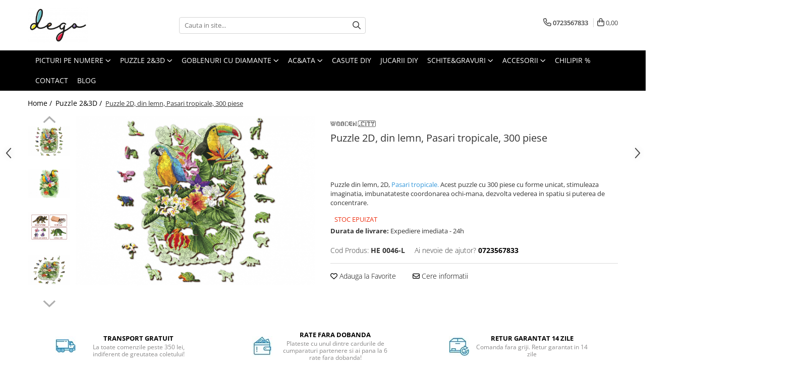

--- FILE ---
content_type: text/html; charset=UTF-8
request_url: https://www.dego.ro/puzzle-3d/puzzle-2d-din-lemn-pasari-tropicale-300-piese.html
body_size: 34506
content:
<!DOCTYPE html>

<html lang="ro-ro">

	<head>
		<meta charset="UTF-8">

		<script src="https://gomagcdn.ro/themes/fashion/js/lazysizes.min.js?v=10281402-4.247" async=""></script>

		<script>
			function g_js(callbk){typeof callbk === 'function' ? window.addEventListener("DOMContentLoaded", callbk, false) : false;}
		</script>

					<link rel="icon" sizes="48x48" href="https://gomagcdn.ro/domains/dego.ro/files/favicon/favicon2253.png">
			<link rel="apple-touch-icon" sizes="180x180" href="https://gomagcdn.ro/domains/dego.ro/files/favicon/favicon2253.png">
		
		<style>
			/*body.loading{overflow:hidden;}
			body.loading #wrapper{opacity: 0;visibility: hidden;}
			body #wrapper{opacity: 1;visibility: visible;transition:all .1s ease-out;}*/

			.main-header .main-menu{min-height:43px;}
			.-g-hide{visibility:hidden;opacity:0;}

					</style>
		
		<link rel="preconnect" href="https://gomagcdn.ro"><link rel="dns-prefetch" href="https://fonts.googleapis.com" /><link rel="dns-prefetch" href="https://fonts.gstatic.com" /><link rel="dns-prefetch" href="https://connect.facebook.net" /><link rel="dns-prefetch" href="https://www.facebook.com" /><link rel="dns-prefetch" href="https://www.googletagmanager.com" /><link rel="dns-prefetch" href="https://static.hotjar.com" /><link rel="dns-prefetch" href="https://embed.tawk.to" />

					<link rel="preload" as="image" href="https://gomagcdn.ro/domains/dego.ro/files/product/large/puzzle-2d-din-lemn-pasari-tropicale-300-piese-159614.jpg"   >
		
		<link rel="preload" href="https://gomagcdn.ro/themes/fashion/js/plugins.js?v=10281402-4.247" as="script">

		
					<link rel="preload" href="https://www.dego.ro/theme/default.js?v=41669124340" as="script">
				
		<link rel="preload" href="https://gomagcdn.ro/themes/fashion/js/dev.js?v=10281402-4.247" as="script">

		
					<link rel="stylesheet" href="https://gomagcdn.ro/themes/fashion/css/main-min.css?v=10281402-4.247-1" data-values='{"blockScripts": "1"}'>
		
					<link rel="stylesheet" href="https://www.dego.ro/theme/default.css?v=41669124340">
		
						<link rel="stylesheet" href="https://gomagcdn.ro/themes/fashion/css/dev-style.css?v=10281402-4.247-1">
		
		
		
		<link rel="alternate" hreflang="x-default" href="https://www.dego.ro/puzzle-3d/puzzle-2d-din-lemn-pasari-tropicale-300-piese.html">
									<!-- Google tag (gtag.js) -->
<script async src="https://www.googletagmanager.com/gtag/js?id=AW-641287066"></script>
<script>
  window.dataLayer = window.dataLayer || [];
  function gtag(){dataLayer.push(arguments);}
  gtag('js', new Date());

  gtag('config', 'AW-641287066');
</script>					
		<meta name="expires" content="never">
		<meta name="revisit-after" content="1 days">
					<meta name="author" content="Gomag">
				<title>Pasari tropicale, 300 piese I Puzzle 2D din lemn I dego.ro</title>


					<meta name="robots" content="index,follow" />
						
		<meta name="description" content="Puzzle din lemn, 2D, Pasari tropicale. Acest puzzle cu 300 piese cu forme unicat, stimuleaza imaginatia, imbunatateste coordonarea ochi-mana">
		<meta class="viewport" name="viewport" content="width=device-width, initial-scale=1.0, user-scalable=no">
							<meta property="og:description" content="Puzzle din lemn, 2D, Pasari tropicale. Acest puzzle cu 300 piese cu forme unicat, stimuleaza imaginatia, imbunatateste coordonarea ochi-mana, dezvolta vederea in spatiu si puterea de concentrare. "/>
							<meta property="og:image" content="https://gomagcdn.ro/domains/dego.ro/files/product/large/puzzle-2d-din-lemn-pasari-tropicale-300-piese-159614.jpg"/>
															<link rel="canonical" href="https://www.dego.ro/puzzle-3d/puzzle-2d-din-lemn-pasari-tropicale-300-piese.html" />
			<meta property="og:url" content="https://www.dego.ro/puzzle-3d/puzzle-2d-din-lemn-pasari-tropicale-300-piese.html"/>
						
		<meta name="distribution" content="Global">
		<meta name="owner" content="www.dego.ro">
		<meta name="publisher" content="www.dego.ro">
		<meta name="rating" content="General">
		<meta name="copyright" content="Copyright www.dego.ro 2026. All rights reserved">
		<link rel="search" href="https://www.dego.ro/opensearch.ro.xml" type="application/opensearchdescription+xml" title="Cautare"/>

		
							<script src="https://gomagcdn.ro/themes/fashion/js/jquery-2.1.4.min.js"></script>
			<script defer src="https://gomagcdn.ro/themes/fashion/js/jquery.autocomplete.js?v=20181023"></script>
			<script src="https://gomagcdn.ro/themes/fashion/js/gomag.config.js?v=10281402-4.247"></script>
			<script src="https://gomagcdn.ro/themes/fashion/js/gomag.js?v=10281402-4.247"></script>
		
													<script>
$.Gomag.bind('User/Data/AffiliateMarketing/HideTrafiLeak', function(event, data){

    //hide tawk.to widget
	Tawk_API = Tawk_API || {};
	Tawk_API.onBeforeLoad = function(){
		Tawk_API.hideWidget();
	};
});
</script><script>
	var items = [];

	items.push(
		{
			id		:'HE 0046-L',
			name	:'Puzzle 2D, din lemn, Pasari tropicale, 300 piese',
			brand	:'Wooden City',
			category:'Puzzle 2&amp;3D',
			price	:152.5200,
			google_business_vertical: 'retail'
		}
	);

	gtag('event', 'view_item', {
		items: [items],
		currency: "RON",
		value: "152.5200",
		send_to: 'AW-641287066'
	});
		gtag('event', 'page_view', {
		send_to: 'AW-641287066',
		value: 152.5200,
		items: [{
			id: 'HE 0046-L',
			google_business_vertical: 'retail'
		}]
		});
	</script><script>	
	$(document).ready(function(){
		
		$(document).on('click', $GomagConfig.cartSummaryItemRemoveButton, function() {
			var productId = $(this).attr("data-product");
			var productSku = $(this).attr("data-productsku");
			var productPrice = $(this).attr("data-productprice");
			var productQty = $(this).attr("data-qty");
			
			gtag('event', 'remove_from_cart', {
					send_to	: 'AW-641287066',
					value	: parseFloat(productQty) * parseFloat(productPrice),
					items:[{
						id		: productSku,
						quantity: productQty,
						price	: productPrice		 
				}]
			})
			
		})
	
		$(document).on('click', $GomagConfig.checkoutItemRemoveButton, function() {
			
			var itemKey = $(this).attr('id').replace('__checkoutItemRemove','');
			var productId = $(this).data("product");
			var productSku = $(this).attr("productsku");
			var productPrice = $(this).attr("productprice");
			var productQty = $('#quantityToAdd_'+itemKey).val();
			
			gtag('event', 'remove_from_cart', {
				send_to	: 'AW-641287066',
				value	: parseFloat(productQty) * parseFloat(productPrice),
				items	:[{
					id		: productSku,
					quantity: productQty,
					price	: productPrice
				}]
			})
			
		})
	});		
	
</script>
<!-- Global site tag (gtag.js) - Google Analytics -->
<script async src="https://www.googletagmanager.com/gtag/js?id=G-NKWDFKTEHH"></script>
	<script>
 window.dataLayer = window.dataLayer || [];
  function gtag(){dataLayer.push(arguments);}
    var cookieValue = '';
  var name = 'g_c_consent' + "=";
  var decodedCookie = decodeURIComponent(document.cookie);
  var ca = decodedCookie.split(';');
  for(var i = 0; i <ca.length; i++) {
	var c = ca[i];
	while (c.charAt(0) == ' ') {
	  c = c.substring(1);
	}
	if (c.indexOf(name) == 0) {
	  cookieValue = c.substring(name.length, c.length);
	}
  }



if(cookieValue == ''){
	gtag('consent', 'default', {
	  'ad_storage': 'granted',
	  'ad_user_data': 'granted',
	  'ad_personalization': 'granted',
	  'analytics_storage': 'granted',
	  'personalization_storage': 'granted',
	  'functionality_storage': 'granted',
	  'security_storage': 'granted'
	});
	} else if(cookieValue != '-1'){


			gtag('consent', 'default', {
			'ad_storage': 'granted',
			'ad_user_data': 'granted',
			'ad_personalization': 'granted',
			'analytics_storage': 'granted',
			'personalization_storage': 'granted',
			'functionality_storage': 'granted',
			'security_storage': 'granted'
		});
	} else {
	 gtag('consent', 'default', {
		  'ad_storage': 'denied',
		  'ad_user_data': 'denied',
		  'ad_personalization': 'denied',
		  'analytics_storage': 'denied',
			'personalization_storage': 'denied',
			'functionality_storage': 'denied',
			'security_storage': 'denied'
		});

		 }
</script>
<script>

	
  gtag('js', new Date());

 
$.Gomag.bind('Cookie/Policy/Consent/Denied', function(){
	gtag('consent', 'update', {
		  'ad_storage': 'denied',
		  'ad_user_data': 'denied',
		  'ad_personalization': 'denied',
		  'analytics_storage': 'denied',
			'personalization_storage': 'denied',
			'functionality_storage': 'denied',
			'security_storage': 'denied'
		});
		})
$.Gomag.bind('Cookie/Policy/Consent/Granted', function(){
	gtag('consent', 'update', {
		  'ad_storage': 'granted',
		  'ad_user_data': 'granted',
		  'ad_personalization': 'granted',
		  'analytics_storage': 'granted',
			'personalization_storage': 'granted',
			'functionality_storage': 'granted',
			'security_storage': 'granted'
		});
		})
  gtag('config', 'G-NKWDFKTEHH', {allow_enhanced_conversions: true });
</script>
<script>
	function gaBuildProductVariant(product)
	{
		let _return = '';
		if(product.version != undefined)
		{
			$.each(product.version, function(i, a){
				_return += (_return == '' ? '' : ', ')+a.value;
			})
		}
		return _return;
	}

</script>
<script>
	$.Gomag.bind('Product/Add/To/Cart/After/Listing', function gaProductAddToCartLV4(event, data) {
		if(data.product !== undefined) {
			var gaProduct = false;
			if(typeof(gaProducts) != 'undefined' && gaProducts[data.product.id] != undefined)
			{
				gaProduct = gaProducts[data.product.id];

			}

			if(gaProduct == false)
			{
				gaProduct = {};
				gaProduct.item_id = data.product.id;
				gaProduct.currency = data.product.currency ? (String(data.product.currency).toLowerCase() == 'lei' ? 'RON' : data.product.currency) : 'RON';
				gaProduct.item_name =  data.product.sku ;
				gaProduct.item_variant= gaBuildProductVariant(data.product);
				gaProduct.item_brand = data.product.brand;
				gaProduct.item_category = data.product.category;

			}

			gaProduct.price = parseFloat(data.product.price).toFixed(2);
			gaProduct.quantity = data.product.productQuantity;
			gtag("event", "add_to_cart", {
				currency: gaProduct.currency,
				value: parseFloat(gaProduct.price) * parseFloat(gaProduct.quantity),
				items: [
					gaProduct
				]
			});

		}
	})
	$.Gomag.bind('Product/Add/To/Cart/After/Details', function gaProductAddToCartDV4(event, data){

		if(data.product !== undefined){

			var gaProduct = false;
			if(
				typeof(gaProducts) != 'undefined'
				&&
				gaProducts[data.product.id] != undefined
			)
			{
				var gaProduct = gaProducts[data.product.id];
			}

			if(gaProduct == false)
			{
				gaProduct = {};
				gaProduct.item_id = data.product.id;
				gaProduct.currency = data.product.currency ? (String(data.product.currency).toLowerCase() == 'lei' ? 'RON' : data.product.currency) : 'RON';
				gaProduct.item_name =  data.product.sku ;
				gaProduct.item_variant= gaBuildProductVariant(data.product);
				gaProduct.item_brand = data.product.brand;
				gaProduct.item_category = data.product.category;

			}

			gaProduct.price = parseFloat(data.product.price).toFixed(2);
			gaProduct.quantity = data.product.productQuantity;


			gtag("event", "add_to_cart", {
			  currency: gaProduct.currency,
			  value: parseFloat(gaProduct.price) * parseFloat(gaProduct.quantity),
			  items: [
				gaProduct
			  ]
			});
        }

	})
	 $.Gomag.bind('Product/Remove/From/Cart', function gaProductRemovedFromCartV4(event, data){
		var envData = $.Gomag.getEnvData();
		var products = envData.products;

		if(data.data.product !== undefined && products[data.data.product] !== undefined){


			var dataProduct = products[data.data.product];


			gaProduct = {};
			gaProduct.item_id = dataProduct.id;

			gaProduct.item_name =   dataProduct.sku ;
			gaProduct.currency = dataProduct.currency ? (String(dataProduct.currency).toLowerCase() == 'lei' ? 'RON' : dataProduct.currency) : 'RON';
			gaProduct.item_category = dataProduct.category;
			gaProduct.item_brand = dataProduct.brand;
			gaProduct.price = parseFloat(dataProduct.price).toFixed(2);
			gaProduct.quantity = data.data.quantity;
			gaProduct.item_variant= gaBuildProductVariant(dataProduct);
			gtag("event", "remove_from_cart", {
			  currency: gaProduct.currency,
			  value: parseFloat(gaProduct.price) * parseFloat(gaProduct.quantity),
			  items: [
				gaProduct
			  ]
			});
        }

	});

	 $.Gomag.bind('Cart/Quantity/Update', function gaCartQuantityUpdateV4(event, data){
		var envData = $.Gomag.getEnvData();
		var products = envData.products;
		if(!data.data.finalQuantity || !data.data.initialQuantity)
		{
			return false;
		}
		var dataProduct = products[data.data.product];
		if(dataProduct == undefined)
		{
			return false;
		}

		gaProduct = {};
		gaProduct.item_id = dataProduct.id;
		gaProduct.currency = dataProduct.currency ? (String(dataProduct.currency).toLowerCase() == 'lei' ? 'RON' : dataProduct.currency) : 'RON';
		gaProduct.item_name =  dataProduct.sku ;

		gaProduct.item_category = dataProduct.category;
		gaProduct.item_brand = dataProduct.brand;
		gaProduct.price = parseFloat(dataProduct.price).toFixed(2);
		gaProduct.item_variant= gaBuildProductVariant(dataProduct);
		if(parseFloat(data.data.initialQuantity) < parseFloat(data.data.finalQuantity))
		{
			var quantity = parseFloat(data.data.finalQuantity) - parseFloat(data.data.initialQuantity);
			gaProduct.quantity = quantity;

			gtag("event", "add_to_cart", {
			  currency: gaProduct.currency,
			  value: parseFloat(gaProduct.price) * parseFloat(gaProduct.quantity),
			  items: [
				gaProduct
			  ]
			});
		}
		else if(parseFloat(data.data.initialQuantity) > parseFloat(data.data.finalQuantity))
		{
			var quantity = parseFloat(data.data.initialQuantity) - parseFloat(data.data.finalQuantity);
			gaProduct.quantity = quantity;
			gtag("event", "remove_from_cart", {
			  currency: gaProduct.currency,
			  value: parseFloat(gaProduct.price) * parseFloat(gaProduct.quantity),
			  items: [
				gaProduct
			  ]
			});
		}

	});

</script>
<script>
function gmsc(name, value)
{
	if(value != undefined && value)
	{
		var expires = new Date();
		expires.setTime(expires.getTime() + parseInt(3600*24*1000*90));
		document.cookie = encodeURIComponent(name) + "=" + encodeURIComponent(value) + '; expires='+ expires.toUTCString() + "; path=/";
	}
}
let gmqs = window.location.search;
let gmup = new URLSearchParams(gmqs);
gmsc('g_sc', gmup.get('shop_campaign'));
gmsc('shop_utm_campaign', gmup.get('utm_campaign'));
gmsc('shop_utm_medium', gmup.get('utm_medium'));
gmsc('shop_utm_source', gmup.get('utm_source'));
</script><!-- Google Tag Manager -->
    <script>(function(w,d,s,l,i){w[l]=w[l]||[];w[l].push({'gtm.start':
    new Date().getTime(),event:'gtm.js'});var f=d.getElementsByTagName(s)[0],
    j=d.createElement(s),dl=l!='dataLayer'?'&l='+l:'';j.async=true;j.src=
    'https://www.googletagmanager.com/gtm.js?id='+i+dl;f.parentNode.insertBefore(j,f);
    })(window,document,'script','dataLayer','GTM-NX6L3JB');</script>
    <!-- End Google Tag Manager --><script>
window.dataLayer = window.dataLayer || [];
window.gtag = window.gtag || function(){dataLayer.push(arguments);}
</script><!-- Facebook Pixel Code -->
				<script>
				!function(f,b,e,v,n,t,s){if(f.fbq)return;n=f.fbq=function(){n.callMethod?
				n.callMethod.apply(n,arguments):n.queue.push(arguments)};if(!f._fbq)f._fbq=n;
				n.push=n;n.loaded=!0;n.version="2.0";n.queue=[];t=b.createElement(e);t.async=!0;
				t.src=v;s=b.getElementsByTagName(e)[0];s.parentNode.insertBefore(t,s)}(window,
				document,"script","//connect.facebook.net/en_US/fbevents.js");

				fbq("init", "247000799746090");
				fbq("track", "PageView");</script>
				<!-- End Facebook Pixel Code -->
				<script>
				$.Gomag.bind('User/Ajax/Data/Loaded', function(event, data){
					if(data != undefined && data.data != undefined)
					{
						var eventData = data.data;
						if(eventData.facebookUserData != undefined)
						{
							$('body').append(eventData.facebookUserData);
						}
					}
				})
				</script>
				<script>
	$.Gomag.bind('Product/Add/To/Cart/After/Listing', function(event, data){
		if(data.product !== undefined){
			gtag('event', 'add_to_cart', {
				send_to	: 'AW-641287066',
				value	: parseFloat(data.product.productQuantity) * parseFloat(data.product.price),
				items	:[{
					id		: data.product.sku,
					name	: data.product.name,
					brand	: data.product.brand,
					category: data.product.category,
					quantity: data.product.productQuantity,
					price	: data.product.price
				 
			}]
		   })
        }
	})
	$.Gomag.bind('Product/Add/To/Cart/After/Details', function(event, data){
		
		if(data.product !== undefined){
			gtag('event', 'add_to_cart', {
				send_to: 'AW-641287066',
				value: parseFloat(data.product.productQuantity) * parseFloat(data.product.price),
				items: [{
					id: data.product.sku,
					name		: data.product.name,
					brand		: data.product.brand,
					category	: data.product.category,
					quantity	: data.product.productQuantity,
					price		: data.product.price
				}]	
			})
		}
	})
   
</script><script charset="UTF-8" src="//web.webpushs.com/js/push/739d0c2ac27c0a9cbcf6ba1cb67c413b_1.js" async></script><!-- Hotjar Tracking Code for https://dego.ro -->
<script>
    (function(h,o,t,j,a,r){
        h.hj=h.hj||function(){(h.hj.q=h.hj.q||[]).push(arguments)};
        h._hjSettings={hjid:3137180,hjsv:6};
        a=o.getElementsByTagName('head')[0];
        r=o.createElement('script');r.async=1;
        r.src=t+h._hjSettings.hjid+j+h._hjSettings.hjsv;
        a.appendChild(r);
    })(window,document,'https://static.hotjar.com/c/hotjar-','.js?sv=');
</script> <meta name="google-site-verification" content="1DHCmCHKo6s-fW9TSpdOBIUZxM9B6LtF3qQul55buwc" /> <!-- Pinterest Tag -->
<script>
!function(e){if(!window.pintrk){window.pintrk = function () {
window.pintrk.queue.push(Array.prototype.slice.call(arguments))};var
  n=window.pintrk;n.queue=[],n.version="3.0";var
  t=document.createElement("script");t.async=!0,t.src=e;var
  r=document.getElementsByTagName("script")[0];
  r.parentNode.insertBefore(t,r)}}("https://s.pinimg.com/ct/core.js");
pintrk('load', '2613207085405', {em: '<user_email_address>'});
pintrk('page');
</script>
<noscript>
<img height="1" width="1" style="display:none;" alt=""
  src="https://ct.pinterest.com/v3/?event=init&tid=2613207085405&pd[em]=<hashed_email_address>&noscript=1" />
</noscript>
<!-- end Pinterest Tag -->					
		
	</head>

	<body class="" style="">

		<script >
			function _addCss(url, attribute, value, loaded){
				var _s = document.createElement('link');
				_s.rel = 'stylesheet';
				_s.href = url;
				_s.type = 'text/css';
				if(attribute)
				{
					_s.setAttribute(attribute, value)
				}
				if(loaded){
					_s.onload = function(){
						var dom = document.getElementsByTagName('body')[0];
						//dom.classList.remove('loading');
					}
				}
				var _st = document.getElementsByTagName('link')[0];
				_st.parentNode.insertBefore(_s, _st);
			}
			//_addCss('https://fonts.googleapis.com/css2?family=Open+Sans:ital,wght@0,300;0,400;0,600;0,700;1,300;1,400&display=swap');
			_addCss('https://gomagcdn.ro/themes/_fonts/Open-Sans.css');

		</script>
		<script>
				/*setTimeout(
				  function()
				  {
				   document.getElementsByTagName('body')[0].classList.remove('loading');
				  }, 1000);*/
		</script>
							
		
		<div id="wrapper">
			<!-- BLOCK:71ede1aa27ded6dc63d396270b4f6ee5 start -->
<div id="_cartSummary" class="hide"></div>

<script >
	$(document).ready(function() {

		$(document).on('keypress', '.-g-input-loader', function(){
			$(this).addClass('-g-input-loading');
		})

		$.Gomag.bind('Product/Add/To/Cart/After', function(eventResponse, properties)
		{
									var data = JSON.parse(properties.data);
			$('.q-cart').html(data.quantity);
			if(parseFloat(data.quantity) > 0)
			{
				$('.q-cart').removeClass('hide');
			}
			else
			{
				$('.q-cart').addClass('hide');
			}
			$('.cartPrice').html(data.subtotal + ' ' + data.currency);
			$('.cartProductCount').html(data.quantity);


		})
		$('#_cartSummary').on('updateCart', function(event, cart) {
			var t = $(this);

			$.get('https://www.dego.ro/cart-update', {
				cart: cart
			}, function(data) {

				$('.q-cart').html(data.quantity);
				if(parseFloat(data.quantity) > 0)
				{
					$('.q-cart').removeClass('hide');
				}
				else
				{
					$('.q-cart').addClass('hide');
				}
				$('.cartPrice').html(data.subtotal + ' ' + data.currency);
				$('.cartProductCount').html(data.quantity);
			}, 'json');
			window.ga = window.ga || function() {
				(ga.q = ga.q || []).push(arguments)
			};
			ga('send', 'event', 'Buton', 'Click', 'Adauga_Cos');
		});

		if(window.gtag_report_conversion) {
			$(document).on("click", 'li.phone-m', function() {
				var phoneNo = $('li.phone-m').children( "a").attr('href');
				gtag_report_conversion(phoneNo);
			});

		}

	});
</script>



<header class="main-header container-bg clearfix" data-block="headerBlock">
	<div class="discount-tape container-h full -g-hide" id="_gomagHellobar"></div>

		
	<div class="top-head-bg container-h full">

		<div class="top-head container-h">
			<div class="row">
				<div class="col-md-3 col-sm-3 col-xs-5 logo-h">
					
	<a href="https://www.dego.ro" id="logo" data-pageId="2">
		<img src="https://gomagcdn.ro/domains/dego.ro/files/company/dego-logo-black-transparent4735.png" fetchpriority="high" class="img-responsive" alt="dego.ro - the hobby society" title="dego.ro - the hobby society" width="200" height="50" style="width:auto;">
	</a>
				</div>
				<div class="col-md-4 col-sm-4 col-xs-7 main search-form-box">
					
<form name="search-form" class="search-form" action="https://www.dego.ro/produse" id="_searchFormMainHeader">

	<input id="_autocompleteSearchMainHeader" name="c" class="input-placeholder -g-input-loader" type="text" placeholder="Cauta in site..." aria-label="Search"  value="">
	<button id="_doSearch" class="search-button" aria-hidden="true">
		<i class="fa fa-search" aria-hidden="true"></i>
	</button>

				<script >
			$(document).ready(function() {

				$('#_autocompleteSearchMainHeader').autocomplete({
					serviceUrl: 'https://www.dego.ro/autocomplete',
					minChars: 2,
					deferRequestBy: 700,
					appendTo: '#_searchFormMainHeader',
					width: parseInt($('#_doSearch').offset().left) - parseInt($('#_autocompleteSearchMainHeader').offset().left),
					formatResult: function(suggestion, currentValue) {
						return suggestion.value;
					},
					onSelect: function(suggestion) {
						$(this).val(suggestion.data);
					},
					onSearchComplete: function(suggestion) {
						$(this).removeClass('-g-input-loading');
					}
				});
				$(document).on('click', '#_doSearch', function(e){
					e.preventDefault();
					if($('#_autocompleteSearchMainHeader').val() != '')
					{
						$('#_searchFormMainHeader').submit();
					}
				})
			});
		</script>
	

</form>
				</div>
				<div class="col-md-5 col-sm-5 acount-section">
					
<ul>
	<li class="search-m hide">
		<a href="#" class="-g-no-url" aria-label="Cauta in site..." data-pageId="">
			<i class="fa fa-search search-open" aria-hidden="true"></i>
			<i style="display:none" class="fa fa-times search-close" aria-hidden="true"></i>
		</a>
	</li>
	<li class="-g-user-icon -g-user-icon-empty">
			
	</li>
	
				<li class="contact-header">
			<a href="tel:0723567833" aria-label="Contacteaza-ne" data-pageId="3">
				<i class="fa fa-phone" aria-hidden="true"></i>
								<span>0723567833</span>
			</a>
		</li>
			<li class="wishlist-header hide">
		<a href="https://www.dego.ro/wishlist" aria-label="Wishlist" data-pageId="28">
			<span class="-g-wishlist-product-count -g-hide"></span>
			<i class="fa fa-heart-o" aria-hidden="true"></i>
			<span class="">Favorite</span>
		</a>
	</li>
	<li class="cart-header-btn cart">
		<a class="cart-drop _showCartHeader" href="https://www.dego.ro/cos-de-cumparaturi" aria-label="Cos de cumparaturi">
			<span class="q-cart hide">0</span>
			<i class="fa fa-shopping-bag" aria-hidden="true"></i>
			<span class="count cartPrice">0,00
				
			</span>
		</a>
					<div class="cart-dd  _cartShow cart-closed"></div>
			</li>

	</ul>

	<script>
		$(document).ready(function() {
			//Cart
							$('.cart').mouseenter(function() {
					$.Gomag.showCartSummary('div._cartShow');
				}).mouseleave(function() {
					$.Gomag.hideCartSummary('div._cartShow');
					$('div._cartShow').removeClass('cart-open');
				});
						$(document).on('click', '.dropdown-toggle', function() {
				window.location = $(this).attr('href');
			})
		})
	</script>

				</div>
			</div>
		</div>
	</div>


<div id="navigation">
	<nav id="main-menu" class="main-menu container-h full clearfix">
		<a href="#" class="menu-trg -g-no-url" title="Produse">
			<span>&nbsp;</span>
		</a>
		
<div class="container-h nav-menu-hh clearfix">

	<!-- BASE MENU -->
	<ul class="
			nav-menu base-menu container-h
			
			
		">

		

			
		<li class="menu-drop __GomagMM ">
							<a
					href="https://www.dego.ro/picturi-pe-numere"
					class="  "
					rel="  "
					
					title="PICTURI PE NUMERE"
					data-Gomag=''
					data-block-name="mainMenuD0"
					data-pageId= "2"
					data-block="mainMenuD">
											<span class="list">PICTURI PE NUMERE</span>
						<i class="fa fa-angle-down"></i>
				</a>

									<div class="menu-dd">
										<ul class="drop-list clearfix w100">
																																						<li class="fl">
										<div class="col">
											<p class="title">
												<a
												href="https://www.dego.ro/picturi-pe-numere-40x50cm"
												class="title    "
												rel="  "
												
												title="Dimensiune clasica 40x50cm"
												data-Gomag=''
												data-block-name="mainMenuD1"
												data-block="mainMenuD"
												data-pageId= ""
												>
																										Dimensiune clasica 40x50cm
												</a>
											</p>
																						
										</div>
									</li>
																																<li class="fl">
										<div class="col">
											<p class="title">
												<a
												href="https://www.dego.ro/dimensiuni-medii-si-mici"
												class="title    "
												rel="  "
												
												title="Dimensiuni medii si mici"
												data-Gomag=''
												data-block-name="mainMenuD1"
												data-block="mainMenuD"
												data-pageId= ""
												>
																										Dimensiuni medii si mici
												</a>
											</p>
																						
										</div>
									</li>
																																<li class="fl">
										<div class="col">
											<p class="title">
												<a
												href="https://www.dego.ro/alte-dimensiuni"
												class="title    "
												rel="  "
												
												title="Triptice & dimensiuni mari"
												data-Gomag=''
												data-block-name="mainMenuD1"
												data-block="mainMenuD"
												data-pageId= ""
												>
																										Triptice &amp; dimensiuni mari
												</a>
											</p>
																						
										</div>
									</li>
																																<li class="fl">
										<div class="col">
											<p class="title">
												<a
												href="https://www.dego.ro/pictura-senzoriala-3d"
												class="title    "
												rel="  "
												
												title="Pictura senzoriala 3D"
												data-Gomag=''
												data-block-name="mainMenuD1"
												data-block="mainMenuD"
												data-pageId= ""
												>
																										Pictura senzoriala 3D
												</a>
											</p>
																						
										</div>
									</li>
																																<li class="fl">
										<div class="col">
											<p class="title">
												<a
												href="https://www.dego.ro/produse?c=aurii+%26+metalizate"
												class="title    "
												rel="  "
												
												title="Aurii & metalizate"
												data-Gomag=''
												data-block-name="mainMenuD1"
												data-block="mainMenuD"
												data-pageId= ""
												>
																										Aurii &amp; metalizate
												</a>
											</p>
																						
										</div>
									</li>
																																<li class="fl">
										<div class="col">
											<p class="title">
												<a
												href="https://www.dego.ro/produse?c=canvas+negru"
												class="title    "
												rel="  "
												
												title="Canvas negru"
												data-Gomag=''
												data-block-name="mainMenuD1"
												data-block="mainMenuD"
												data-pageId= ""
												>
																										Canvas negru
												</a>
											</p>
																						
										</div>
									</li>
																																<li class="fl">
										<div class="col">
											<p class="title">
												<a
												href="https://www.dego.ro/rotunde"
												class="title    "
												rel="  "
												
												title="Rotunde"
												data-Gomag=''
												data-block-name="mainMenuD1"
												data-block="mainMenuD"
												data-pageId= ""
												>
																										Rotunde
												</a>
											</p>
																						
										</div>
									</li>
																													</ul>
																	</div>
									
		</li>
		
		<li class="menu-drop __GomagMM ">
							<a
					href="https://www.dego.ro/puzzle-3d"
					class="  "
					rel="  "
					
					title="PUZZLE 2&3D"
					data-Gomag=''
					data-block-name="mainMenuD0"
					data-pageId= "1"
					data-block="mainMenuD">
											<span class="list">PUZZLE 2&amp;3D</span>
						<i class="fa fa-angle-down"></i>
				</a>

									<div class="menu-dd">
										<ul class="drop-list clearfix w100">
																																						<li class="fl">
										<div class="col">
											<p class="title">
												<a
												href="https://www.dego.ro/puzzle-3d-24"
												class="title    "
												rel="  "
												
												title="PUZZLE 3D"
												data-Gomag=''
												data-block-name="mainMenuD1"
												data-block="mainMenuD"
												data-pageId= ""
												>
																										PUZZLE 3D
												</a>
											</p>
																						
										</div>
									</li>
																																<li class="fl">
										<div class="col">
											<p class="title">
												<a
												href="https://www.dego.ro/puzzle-mecanic-3d"
												class="title    "
												rel="  "
												
												title="PUZZLE MECANIC 3D"
												data-Gomag=''
												data-block-name="mainMenuD1"
												data-block="mainMenuD"
												data-pageId= ""
												>
																										PUZZLE MECANIC 3D
												</a>
											</p>
																						
										</div>
									</li>
																																<li class="fl">
										<div class="col">
											<p class="title">
												<a
												href="https://www.dego.ro/cutiute-muzicale"
												class="title    "
												rel="  "
												
												title="CUTIUTE MUZICALE"
												data-Gomag=''
												data-block-name="mainMenuD1"
												data-block="mainMenuD"
												data-pageId= ""
												>
																										CUTIUTE MUZICALE
												</a>
											</p>
																						
										</div>
									</li>
																																<li class="fl">
										<div class="col">
											<p class="title">
												<a
												href="https://www.dego.ro/puzzle-2d-din-lemn"
												class="title    "
												rel="  "
												
												title="PUZZLE 2D DIN LEMN"
												data-Gomag=''
												data-block-name="mainMenuD1"
												data-block="mainMenuD"
												data-pageId= ""
												>
																										PUZZLE 2D DIN LEMN
												</a>
											</p>
																						
										</div>
									</li>
																													</ul>
																	</div>
									
		</li>
		
		<li class="menu-drop __GomagMM ">
							<a
					href="https://www.dego.ro/goblenuri-cu-diamante"
					class="  "
					rel="  "
					
					title="GOBLENURI CU DIAMANTE"
					data-Gomag=''
					data-block-name="mainMenuD0"
					data-pageId= ""
					data-block="mainMenuD">
											<span class="list">GOBLENURI CU DIAMANTE</span>
						<i class="fa fa-angle-down"></i>
				</a>

									<div class="menu-dd">
										<ul class="drop-list clearfix w100">
																																						<li class="fl">
										<div class="col">
											<p class="title">
												<a
												href="https://www.dego.ro/goblenuri-cu-diamante-cu-sasiu"
												class="title    "
												rel="  "
												
												title="GOBLENURI CU SASIU"
												data-Gomag=''
												data-block-name="mainMenuD1"
												data-block="mainMenuD"
												data-pageId= ""
												>
																										GOBLENURI CU SASIU
												</a>
											</p>
																						
										</div>
									</li>
																																<li class="fl">
										<div class="col">
											<p class="title">
												<a
												href="https://www.dego.ro/goblenuri-cu-diamante-fara-sasiu"
												class="title    "
												rel="  "
												
												title="GOBLENURI FARA SASIU"
												data-Gomag=''
												data-block-name="mainMenuD1"
												data-block="mainMenuD"
												data-pageId= ""
												>
																										GOBLENURI FARA SASIU
												</a>
											</p>
																						
										</div>
									</li>
																																<li class="fl">
										<div class="col">
											<p class="title">
												<a
												href="https://www.dego.ro/diamante-patrate"
												class="title    "
												rel="  "
												
												title="DIAMANTE PATRATE"
												data-Gomag=''
												data-block-name="mainMenuD1"
												data-block="mainMenuD"
												data-pageId= ""
												>
																										DIAMANTE PATRATE
												</a>
											</p>
																						
										</div>
									</li>
																																<li class="fl">
										<div class="col">
											<p class="title">
												<a
												href="https://www.dego.ro/diamante-rotunde"
												class="title    "
												rel="  "
												
												title="DIAMANTE ROTUNDE"
												data-Gomag=''
												data-block-name="mainMenuD1"
												data-block="mainMenuD"
												data-pageId= ""
												>
																										DIAMANTE ROTUNDE
												</a>
											</p>
																						
										</div>
									</li>
																																<li class="fl">
										<div class="col">
											<p class="title">
												<a
												href="https://www.dego.ro/oraloa-46"
												class="title    "
												rel="  "
												
												title="DIAMANTE AB"
												data-Gomag=''
												data-block-name="mainMenuD1"
												data-block="mainMenuD"
												data-pageId= ""
												>
																										DIAMANTE AB
												</a>
											</p>
																						
										</div>
									</li>
																																<li class="fl">
										<div class="col">
											<p class="title">
												<a
												href="https://www.dego.ro/accesorii"
												class="title    "
												rel="  "
												
												title="ACCESORII"
												data-Gomag=''
												data-block-name="mainMenuD1"
												data-block="mainMenuD"
												data-pageId= ""
												>
																										ACCESORII
												</a>
											</p>
																						
										</div>
									</li>
																													</ul>
																	</div>
									
		</li>
		
		<li class="menu-drop __GomagMM ">
							<a
					href="https://www.dego.ro/broderii"
					class="  "
					rel="  "
					
					title="AC&ATA"
					data-Gomag=''
					data-block-name="mainMenuD0"
					data-pageId= "10"
					data-block="mainMenuD">
											<span class="list">AC&amp;ATA</span>
						<i class="fa fa-angle-down"></i>
				</a>

									<div class="menu-dd">
										<ul class="drop-list clearfix w100">
																																						<li class="fl">
										<div class="col">
											<p class="title">
												<a
												href="https://www.dego.ro/goblen"
												class="title    "
												rel="  "
												
												title="GOBLEN CLASIC"
												data-Gomag=''
												data-block-name="mainMenuD1"
												data-block="mainMenuD"
												data-pageId= ""
												>
																										GOBLEN CLASIC
												</a>
											</p>
																						
										</div>
									</li>
																																<li class="fl">
										<div class="col">
											<p class="title">
												<a
												href="https://www.dego.ro/broderii-cu-margele"
												class="title    "
												rel="  "
												
												title="BRODERII CU MARGELE"
												data-Gomag=''
												data-block-name="mainMenuD1"
												data-block="mainMenuD"
												data-pageId= ""
												>
																										BRODERII CU MARGELE
												</a>
											</p>
																						
										</div>
									</li>
																																<li class="fl">
										<div class="col">
											<p class="title">
												<a
												href="https://www.dego.ro/broderie-clasica"
												class="title    "
												rel="  "
												
												title="BRODERIE CLASICA"
												data-Gomag=''
												data-block-name="mainMenuD1"
												data-block="mainMenuD"
												data-pageId= ""
												>
																										BRODERIE CLASICA
												</a>
											</p>
																						
										</div>
									</li>
																																<li class="fl">
										<div class="col">
											<p class="title">
												<a
												href="https://www.dego.ro/accesorii-brodat"
												class="title    "
												rel="  "
												
												title="ACCESORII CUSUT&BRODAT"
												data-Gomag=''
												data-block-name="mainMenuD1"
												data-block="mainMenuD"
												data-pageId= ""
												>
																										ACCESORII CUSUT&amp;BRODAT
												</a>
											</p>
																						
										</div>
									</li>
																																<li class="fl">
										<div class="col">
											<p class="title">
												<a
												href="https://www.dego.ro/broderie-in-cruciulita"
												class="title    "
												rel="  "
												
												title="BRODERIE IN CRUCIULITA"
												data-Gomag=''
												data-block-name="mainMenuD1"
												data-block="mainMenuD"
												data-pageId= ""
												>
																										BRODERIE IN CRUCIULITA
												</a>
											</p>
																						
										</div>
									</li>
																													</ul>
																	</div>
									
		</li>
		
		<li class="menu-drop __GomagMM ">
								<a
						href="https://www.dego.ro/casute-diy"
						class="    "
						rel="  "
						
						title="CASUTE DIY"
						data-Gomag=''
						data-block-name="mainMenuD0"  data-block="mainMenuD" data-pageId= "7">
												<span class="list">CASUTE DIY</span>
					</a>
				
		</li>
		
		<li class="menu-drop __GomagMM ">
								<a
						href="https://www.dego.ro/jucarii-diy"
						class="    "
						rel="  "
						
						title="JUCARII DIY"
						data-Gomag=''
						data-block-name="mainMenuD0"  data-block="mainMenuD" data-pageId= "29">
												<span class="list">JUCARII DIY</span>
					</a>
				
		</li>
		
		<li class="menu-drop __GomagMM ">
							<a
					href="https://www.dego.ro/schite-gravuri"
					class="  "
					rel="  "
					
					title="SCHITE&GRAVURI"
					data-Gomag=''
					data-block-name="mainMenuD0"
					data-pageId= "9"
					data-block="mainMenuD">
											<span class="list">SCHITE&amp;GRAVURI</span>
						<i class="fa fa-angle-down"></i>
				</a>

									<div class="menu-dd">
										<ul class="drop-list clearfix w100">
																																						<li class="fl">
										<div class="col">
											<p class="title">
												<a
												href="https://www.dego.ro/schite"
												class="title    "
												rel="  "
												
												title="SCHITE"
												data-Gomag=''
												data-block-name="mainMenuD1"
												data-block="mainMenuD"
												data-pageId= ""
												>
																										SCHITE
												</a>
											</p>
																						
										</div>
									</li>
																																<li class="fl">
										<div class="col">
											<p class="title">
												<a
												href="https://www.dego.ro/gravuri"
												class="title    "
												rel="  "
												
												title="GRAVURI"
												data-Gomag=''
												data-block-name="mainMenuD1"
												data-block="mainMenuD"
												data-pageId= ""
												>
																										GRAVURI
												</a>
											</p>
																						
										</div>
									</li>
																													</ul>
																	</div>
									
		</li>
		
		<li class="menu-drop __GomagMM ">
							<a
					href="https://www.dego.ro/sevalete"
					class="  "
					rel="  "
					
					title="ACCESORII"
					data-Gomag=''
					data-block-name="mainMenuD0"
					data-pageId= "8"
					data-block="mainMenuD">
											<span class="list">ACCESORII</span>
						<i class="fa fa-angle-down"></i>
				</a>

									<div class="menu-dd">
										<ul class="drop-list clearfix w100">
																																						<li class="fl">
										<div class="col">
											<p class="title">
												<a
												href="https://www.dego.ro/accesorii-pentru-pictat-si-desenat"
												class="title    "
												rel="  "
												
												title="PICTURA & DESEN"
												data-Gomag=''
												data-block-name="mainMenuD1"
												data-block="mainMenuD"
												data-pageId= ""
												>
																										PICTURA &amp; DESEN
												</a>
											</p>
																						
										</div>
									</li>
																																<li class="fl">
										<div class="col">
											<p class="title">
												<a
												href="https://www.dego.ro/accesorii-pentru-broderii-si-goblenuri"
												class="title    "
												rel="  "
												
												title="BRODERII SI GOBLENURI"
												data-Gomag=''
												data-block-name="mainMenuD1"
												data-block="mainMenuD"
												data-pageId= ""
												>
																										BRODERII SI GOBLENURI
												</a>
											</p>
																						
										</div>
									</li>
																																<li class="fl">
										<div class="col">
											<p class="title">
												<a
												href="https://www.dego.ro/accesorii-pentru-goblenurile-cu-diamante"
												class="title    "
												rel="  "
												
												title="GOBLENURI CU DIAMANTE"
												data-Gomag=''
												data-block-name="mainMenuD1"
												data-block="mainMenuD"
												data-pageId= ""
												>
																										GOBLENURI CU DIAMANTE
												</a>
											</p>
																						
										</div>
									</li>
																													</ul>
																	</div>
									
		</li>
		
		<li class="menu-drop __GomagMM ">
								<a
						href="https://www.dego.ro/chilipir"
						class="    "
						rel="  "
						
						title="CHILIPIR %"
						data-Gomag=''
						data-block-name="mainMenuD0"  data-block="mainMenuD" data-pageId= "">
												<span class="list">CHILIPIR %</span>
					</a>
				
		</li>
		
		<li class="menu-drop __GomagMM ">
								<a
						href="https://www.dego.ro/contact"
						class="    "
						rel="  "
						
						title="CONTACT"
						data-Gomag=''
						data-block-name="mainMenuD0"  data-block="mainMenuD" data-pageId= "">
												<span class="list">CONTACT</span>
					</a>
				
		</li>
						
		

	
		<li class="menu-drop __GomagSM   ">

			<a
				href="https://www.dego.ro/blog"
				rel="  "
				
				title="Blog"
				data-Gomag=''
				data-block="mainMenuD"
				data-pageId= "86"
				class=" "
			>
								Blog
							</a>
					</li>
	
		
	</ul> <!-- end of BASE MENU -->

</div>		<ul class="mobile-icon fr">

							<li class="phone-m">
					<a href="tel:0723567833" title="Contacteaza-ne">
												<i class="fa fa-phone" aria-hidden="true"></i>
					</a>
				</li>
									<li class="user-m -g-user-icon -g-user-icon-empty">
			</li>
			<li class="wishlist-header-m hide">
				<a href="https://www.dego.ro/wishlist">
					<span class="-g-wishlist-product-count"></span>
					<i class="fa fa-heart-o" aria-hidden="true"></i>

				</a>
			</li>
			<li class="cart-m">
				<a href="https://www.dego.ro/cos-de-cumparaturi" aria-label="Cos de cumparaturi">
					<span class="q-cart hide">0</span>
					<i class="fa fa-shopping-bag" aria-hidden="true"></i>
				</a>
			</li>
			<li class="search-m">
				<a href="#" class="-g-no-url" aria-label="Cauta in site...">
					<i class="fa fa-search search-open" aria-hidden="true"></i>
					<i style="display:none" class="fa fa-times search-close" aria-hidden="true"></i>
				</a>
			</li>
					</ul>
	</nav>
	<!-- end main-nav -->

	<div style="display:none" class="search-form-box search-toggle">
		<form name="search-form" class="search-form" action="https://www.dego.ro/produse" id="_searchFormMobileToggle">
			<input id="_autocompleteSearchMobileToggle" name="c" class="input-placeholder -g-input-loader" type="text" autofocus="autofocus" value="" placeholder="Cauta in site..." aria-label="Search">
			<button id="_doSearchMobile" class="search-button" aria-hidden="true">
				<i class="fa fa-search" aria-hidden="true"></i>
			</button>

										<script >
					$(document).ready(function() {
						$('#_autocompleteSearchMobileToggle').autocomplete({
							serviceUrl: 'https://www.dego.ro/autocomplete',
							minChars: 2,
							deferRequestBy: 700,
							appendTo: '#_searchFormMobileToggle',
							width: parseInt($('#_doSearchMobile').offset().left) - parseInt($('#_autocompleteSearchMobileToggle').offset().left),
							formatResult: function(suggestion, currentValue) {
								return suggestion.value;
							},
							onSelect: function(suggestion) {
								$(this).val(suggestion.data);
							},
							onSearchComplete: function(suggestion) {
								$(this).removeClass('-g-input-loading');
							}
						});

						$(document).on('click', '#_doSearchMobile', function(e){
							e.preventDefault();
							if($('#_autocompleteSearchMobileToggle').val() != '')
							{
								$('#_searchFormMobileToggle').submit();
							}
						})
					});
				</script>
			
		</form>
	</div>
</div>

</header>
<!-- end main-header --><!-- BLOCK:71ede1aa27ded6dc63d396270b4f6ee5 end -->
			
<script >
	$.Gomag.bind('Product/Add/To/Cart/Validate', function(response, isValid)
	{
		$($GomagConfig.versionAttributesName).removeClass('versionAttributeError');

		if($($GomagConfig.versionAttributesSelectSelector).length && !$($GomagConfig.versionAttributesSelectSelector).val())
		{

			if ($($GomagConfig.versionAttributesHolder).position().top < jQuery(window).scrollTop()){
				//scroll up
				 $([document.documentElement, document.body]).animate({
					scrollTop: $($GomagConfig.versionAttributesHolder).offset().top - 55
				}, 1000, function() {
					$($GomagConfig.versionAttributesName).addClass('versionAttributeError');
				});
			}
			else if ($($GomagConfig.versionAttributesHolder).position().top + $($GomagConfig.versionAttributesHolder).height() >
				$(window).scrollTop() + (
					window.innerHeight || document.documentElement.clientHeight
				)) {
				//scroll down
				$('html,body').animate({
					scrollTop: $($GomagConfig.versionAttributesHolder).position().top - (window.innerHeight || document.documentElement.clientHeight) + $($GomagConfig.versionAttributesHolder).height() -55 }, 1000, function() {
					$($GomagConfig.versionAttributesName).addClass('versionAttributeError');
				}
				);
			}
			else{
				$($GomagConfig.versionAttributesName).addClass('versionAttributeError');
			}

			isValid.noError = false;
		}
		if($($GomagConfig.versionAttributesSelector).length && !$('.'+$GomagConfig.versionAttributesActiveSelectorClass).length)
		{

			if ($($GomagConfig.versionAttributesHolder).position().top < jQuery(window).scrollTop()){
				//scroll up
				 $([document.documentElement, document.body]).animate({
					scrollTop: $($GomagConfig.versionAttributesHolder).offset().top - 55
				}, 1000, function() {
					$($GomagConfig.versionAttributesName).addClass('versionAttributeError');
				});
			}
			else if ($($GomagConfig.versionAttributesHolder).position().top + $($GomagConfig.versionAttributesHolder).height() >
				$(window).scrollTop() + (
					window.innerHeight || document.documentElement.clientHeight
				)) {
				//scroll down
				$('html,body').animate({
					scrollTop: $($GomagConfig.versionAttributesHolder).position().top - (window.innerHeight || document.documentElement.clientHeight) + $($GomagConfig.versionAttributesHolder).height() -55 }, 1000, function() {
					$($GomagConfig.versionAttributesName).addClass('versionAttributeError');
				}
				);
			}
			else{
				$($GomagConfig.versionAttributesName).addClass('versionAttributeError');
			}

			isValid.noError = false;
		}
	});
	$.Gomag.bind('Page/Load', function removeSelectedVersionAttributes(response, settings) {
		/* remove selection for versions */
		if((settings.doNotSelectVersion != undefined && settings.doNotSelectVersion === true) && $($GomagConfig.versionAttributesSelector).length && !settings.reloadPageOnVersionClick) {
			$($GomagConfig.versionAttributesSelector).removeClass($GomagConfig.versionAttributesActiveSelectorClass);
		}

		if((settings.doNotSelectVersion != undefined && settings.doNotSelectVersion === true) && $($GomagConfig.versionAttributesSelectSelector).length) {
			var selected = settings.reloadPageOnVersionClick != undefined && settings.reloadPageOnVersionClick ? '' : 'selected="selected"';

			$($GomagConfig.versionAttributesSelectSelector).prepend('<option value="" ' + selected + '>Selectati</option>');
		}
	});
	$(document).ready(function() {
		function is_touch_device2() {
			return (('ontouchstart' in window) || (navigator.MaxTouchPoints > 0) || (navigator.msMaxTouchPoints > 0));
		};

		
		$.Gomag.bind('Product/Details/After/Ajax/Load', function(e, payload)
		{
			let reinit = payload.reinit;
			let response = payload.response;

			if(reinit){
				$('.thumb-h:not(.horizontal):not(.vertical)').insertBefore('.vertical-slide-img');

				var hasThumb = $('.thumb-sld').length > 0;

				$('.prod-lg-sld:not(.disabled)').slick({
					slidesToShow: 1,
					slidesToScroll: 1,
					//arrows: false,
					fade: true,
					//cssEase: 'linear',
					dots: true,
					infinite: false,
					draggable: false,
					dots: true,
					//adaptiveHeight: true,
					asNavFor: hasThumb ? '.thumb-sld' : null
				/*}).on('afterChange', function(event, slick, currentSlide, nextSlide){
					if($( window ).width() > 800 ){

						$('.zoomContainer').remove();
						$('#img_0').removeData('elevateZoom');
						var source = $('#img_'+currentSlide).attr('data-src');
						var fullImage = $('#img_'+currentSlide).attr('data-full-image');
						$('.swaped-image').attr({
							//src:source,
							"data-zoom-image":fullImage
						});
						$('.zoomWindowContainer div').stop().css("background-image","url("+ fullImage +")");
						$("#img_"+currentSlide).elevateZoom({responsive: true});
					}*/
				});

				if($( window ).width() < 767 ){
					$('.prod-lg-sld.disabled').slick({
						slidesToShow: 1,
						slidesToScroll: 1,
						fade: true,
						dots: true,
						infinite: false,
						draggable: false,
						dots: true,
					});
				}

				$('.prod-lg-sld.slick-slider').slick('resize');

				//PRODUCT THUMB SLD
				if ($('.thumb-h.horizontal').length){
					$('.thumb-sld').slick({
						vertical: false,
						slidesToShow: 6,
						slidesToScroll: 1,
						asNavFor: '.prod-lg-sld',
						dots: false,
						infinite: false,
						//centerMode: true,
						focusOnSelect: true
					});
				} else if ($('.thumb-h').length) {
					$('.thumb-sld').slick({
						vertical: true,
						slidesToShow: 4,
						slidesToScroll: 1,
						asNavFor: '.prod-lg-sld',
						dots: false,
						infinite: false,
						draggable: false,
						swipe: false,
						//adaptiveHeight: true,
						//centerMode: true,
						focusOnSelect: true
					});
				}

				if($.Gomag.isMobile()){
					$($GomagConfig.bannerDesktop).remove()
					$($GomagConfig.bannerMobile).removeClass('hideSlide');
				} else {
					$($GomagConfig.bannerMobile).remove()
					$($GomagConfig.bannerDesktop).removeClass('hideSlide');
				}
			}

			$.Gomag.trigger('Product/Details/After/Ajax/Load/Complete', {'response':response});
		});

		$.Gomag.bind('Product/Details/After/Ajax/Response', function(e, payload)
		{
			let response = payload.response;
			let data = payload.data;
			let reinitSlider = false;

			if (response.title) {
				let $content = $('<div>').html(response.title);
				let title = $($GomagConfig.detailsProductTopHolder).find($GomagConfig.detailsProductTitleHolder).find('.title > span');
				let newTitle = $content.find('.title > span');
				if(title.text().trim().replace(/\s+/g, ' ') != newTitle.text().trim().replace(/\s+/g, ' ')){
					$.Gomag.fadeReplace(title,newTitle);
				}

				let brand = $($GomagConfig.detailsProductTopHolder).find($GomagConfig.detailsProductTitleHolder).find('.brand-detail');
				let newBrand = $content.find('.brand-detail');
				if(brand.text().trim().replace(/\s+/g, ' ') != newBrand.text().trim().replace(/\s+/g, ' ')){
					$.Gomag.fadeReplace(brand,newBrand);
				}

				let review = $($GomagConfig.detailsProductTopHolder).find($GomagConfig.detailsProductTitleHolder).find('.__reviewTitle');
				let newReview = $content.find('.__reviewTitle');
				if(review.text().trim().replace(/\s+/g, ' ') != newReview.text().trim().replace(/\s+/g, ' ')){
					$.Gomag.fadeReplace(review,newReview);
				}
			}

			if (response.images) {
				let $content = $('<div>').html(response.images);
				var imagesHolder = $($GomagConfig.detailsProductTopHolder).find($GomagConfig.detailsProductImagesHolder);
				var images = [];
				imagesHolder.find('img').each(function() {
					var dataSrc = $(this).attr('data-src');
					if (dataSrc) {
						images.push(dataSrc);
					}
				});

				var newImages = [];
				$content.find('img').each(function() {
					var dataSrc = $(this).attr('data-src');
					if (dataSrc) {
						newImages.push(dataSrc);
					}
				});

				if(!$content.find('.thumb-h.horizontal').length && imagesHolder.find('.thumb-h.horizontal').length){
					$content.find('.thumb-h').addClass('horizontal');
				}
				
				const newTop  = $content.find('.product-icon-box:not(.bottom)').first();
				const oldTop  = imagesHolder.find('.product-icon-box:not(.bottom)').first();

				if (newTop.length && oldTop.length && (newTop.prop('outerHTML') !== oldTop.prop('outerHTML'))) {
					oldTop.replaceWith(newTop.clone());
				}
				
				const newBottom = $content.find('.product-icon-box.bottom').first();
				const oldBottom = imagesHolder.find('.product-icon-box.bottom').first();

				if (newBottom.length && oldBottom.length && (newBottom.prop('outerHTML') !== oldBottom.prop('outerHTML'))) {
					oldBottom.replaceWith(newBottom.clone());
				}

				if (images.length !== newImages.length || images.some((val, i) => val !== newImages[i])) {
					$.Gomag.fadeReplace($($GomagConfig.detailsProductTopHolder).find($GomagConfig.detailsProductImagesHolder), $content.html());
					reinitSlider = true;
				}
			}

			if (response.details) {
				let $content = $('<div>').html(response.details);
				$content.find('.stock-limit').hide();
				function replaceDetails(content){
					$($GomagConfig.detailsProductTopHolder).find($GomagConfig.detailsProductDetailsHolder).html(content);
				}

				if($content.find('.__shippingPriceTemplate').length && $($GomagConfig.detailsProductTopHolder).find('.__shippingPriceTemplate').length){
					$content.find('.__shippingPriceTemplate').replaceWith($($GomagConfig.detailsProductTopHolder).find('.__shippingPriceTemplate'));
					$($GomagConfig.detailsProductTopHolder).find('.__shippingPriceTemplate').slideDown(100);
				} else if (!$content.find('.__shippingPriceTemplate').length && $($GomagConfig.detailsProductTopHolder).find('.__shippingPriceTemplate').length){
					$($GomagConfig.detailsProductTopHolder).find('.__shippingPriceTemplate').slideUp(100);
				}

				if($content.find('.btn-flstockAlertBTN').length && !$($GomagConfig.detailsProductTopHolder).find('.btn-flstockAlertBTN').length || !$content.find('.btn-flstockAlertBTN').length && $($GomagConfig.detailsProductTopHolder).find('.btn-flstockAlertBTN').length){
					$.Gomag.fadeReplace($($GomagConfig.detailsProductTopHolder).find('.add-section'), $content.find('.add-section').clone().html());
					setTimeout(function(){
						replaceDetails($content.html());
					}, 500)
				} else if ($content.find('.-g-empty-add-section').length && $($GomagConfig.detailsProductTopHolder).find('.add-section').length) {
					$($GomagConfig.detailsProductTopHolder).find('.add-section').slideUp(100, function() {
						replaceDetails($content.html());
					});
				} else if($($GomagConfig.detailsProductTopHolder).find('.-g-empty-add-section').length && $content.find('.add-section').length){
					$($GomagConfig.detailsProductTopHolder).find('.-g-empty-add-section').replaceWith($content.find('.add-section').clone().hide());
					$($GomagConfig.detailsProductTopHolder).find('.add-section').slideDown(100, function() {
						replaceDetails($content.html());
					});
				} else {
					replaceDetails($content.html());
				}

			}

			$.Gomag.trigger('Product/Details/After/Ajax/Load', {'properties':data, 'response':response, 'reinit':reinitSlider});
		});

	});
</script>


<div class="container-h container-bg product-page-holder ">

	
<div class="breadcrumbs-default breadcrumbs-default-product clearfix -g-breadcrumbs-container">
  <ol>
    <li>
      <a href="https://www.dego.ro/">Home&nbsp;/&nbsp;</a>
    </li>
        		<li>
		  <a href="https://www.dego.ro/puzzle-3d">Puzzle 2&amp;3D&nbsp;/&nbsp;</a>
		</li>
		        <li class="active">Puzzle 2D, din lemn, Pasari tropicale, 300 piese</li>
  </ol>
</div>
<!-- breadcrumbs-default -->

	

	<div id="-g-product-page-before"></div>

	<div id="product-page">

		
<div class="container-h product-top -g-product-2515" data-product-id="2515">

	<div class="row -g-product-row-box">
		<div class="detail-title col-sm-6 pull-right -g-product-title">
			
<div class="go-back-icon">
	<a href="https://www.dego.ro/puzzle-3d">
		<i class="fa fa-arrow-left" aria-hidden="true"></i>
	</a>
</div>

<h1 class="title">
			<a class="brand-detail-image" href="https://www.dego.ro/produse/wooden-city">
			<img width="90" src="https://gomagcdn.ro/domains/dego.ro/files/brand/original/download (8)2157.png" alt="Wooden City" title="Wooden City">
		</a>
		<span>

		Puzzle 2D, din lemn, Pasari tropicale, 300 piese
		
	</span>
</h1>

			<a class="brand-detail-image-mobile" href="https://www.dego.ro/produse/wooden-city">
			<img width="90" src="https://gomagcdn.ro/domains/dego.ro/files/brand/original/download (8)2157.png" alt="Wooden City" title="Wooden City">
		</a>
	
<div class="__reviewTitle">
	
					
</div>		</div>
		<div class="detail-slider-holder col-sm-6 -g-product-images">
			

<div class="vertical-slider-box">
    <div class="vertical-slider-pager-h">

					
<div class="thumb-h vertical">
    <ul class="thumb-sld">
        
        
                    <li class="thumb-item">
            <a href="#" class="-g-no-url">
                <img 
                    class="image-swap-trigger __retargetingImageThumbSelector" 
                    src="https://gomagcdn.ro/domains/dego.ro/files/product/medium/puzzle-2d-din-lemn-pasari-tropicale-300-piese-159614.jpg"
                    data-src="https://gomagcdn.ro/domains/dego.ro/files/product/medium/puzzle-2d-din-lemn-pasari-tropicale-300-piese-159614.jpg"
                    
                    loading="lazy"
                    alt="Puzzle 2D, din lemn, Pasari tropicale, 300 piese [0]" 
                    title="Puzzle 2D, din lemn, Pasari tropicale, 300 piese [0]" 
                    width="83"
                >
            </a>
            </li>
                    <li class="thumb-item">
            <a href="#" class="-g-no-url">
                <img 
                    class="image-swap-trigger __retargetingImageThumbSelector" 
                    src="https://gomagcdn.ro/domains/dego.ro/files/product/medium/puzzle-2d-din-lemn-pasari-tropicale-300-piese-735199.jpg"
                    data-src="https://gomagcdn.ro/domains/dego.ro/files/product/medium/puzzle-2d-din-lemn-pasari-tropicale-300-piese-735199.jpg"
                    
                    loading="lazy"
                    alt="Puzzle 2D, din lemn, Pasari tropicale, 300 piese [1]" 
                    title="Puzzle 2D, din lemn, Pasari tropicale, 300 piese [1]" 
                    width="83"
                >
            </a>
            </li>
                    <li class="thumb-item">
            <a href="#" class="-g-no-url">
                <img 
                    class="image-swap-trigger __retargetingImageThumbSelector" 
                    src="https://gomagcdn.ro/domains/dego.ro/files/product/medium/puzzle-2d-din-lemn-pasari-tropicale-300-piese-115692.jpg"
                    data-src="https://gomagcdn.ro/domains/dego.ro/files/product/medium/puzzle-2d-din-lemn-pasari-tropicale-300-piese-115692.jpg"
                    
                    loading="lazy"
                    alt="Puzzle 2D, din lemn, Pasari tropicale, 300 piese [2]" 
                    title="Puzzle 2D, din lemn, Pasari tropicale, 300 piese [2]" 
                    width="83"
                >
            </a>
            </li>
                    <li class="thumb-item">
            <a href="#" class="-g-no-url">
                <img 
                    class="image-swap-trigger __retargetingImageThumbSelector" 
                    src="https://gomagcdn.ro/domains/dego.ro/files/product/medium/puzzle-2d-din-lemn-pasari-tropicale-300-piese-620939.jpg"
                    data-src="https://gomagcdn.ro/domains/dego.ro/files/product/medium/puzzle-2d-din-lemn-pasari-tropicale-300-piese-620939.jpg"
                    
                    loading="lazy"
                    alt="Puzzle 2D, din lemn, Pasari tropicale, 300 piese [3]" 
                    title="Puzzle 2D, din lemn, Pasari tropicale, 300 piese [3]" 
                    width="83"
                >
            </a>
            </li>
                    <li class="thumb-item">
            <a href="#" class="-g-no-url">
                <img 
                    class="image-swap-trigger __retargetingImageThumbSelector" 
                    src="https://gomagcdn.ro/domains/dego.ro/files/product/medium/puzzle-2d-din-lemn-pasari-tropicale-300-piese-377975.jpg"
                    data-src="https://gomagcdn.ro/domains/dego.ro/files/product/medium/puzzle-2d-din-lemn-pasari-tropicale-300-piese-377975.jpg"
                    
                    loading="lazy"
                    alt="Puzzle 2D, din lemn, Pasari tropicale, 300 piese [4]" 
                    title="Puzzle 2D, din lemn, Pasari tropicale, 300 piese [4]" 
                    width="83"
                >
            </a>
            </li>
                    <li class="thumb-item">
            <a href="#" class="-g-no-url">
                <img 
                    class="image-swap-trigger __retargetingImageThumbSelector" 
                    src="https://gomagcdn.ro/domains/dego.ro/files/product/medium/puzzle-2d-din-lemn-pasari-tropicale-300-piese-689360.jpg"
                    data-src="https://gomagcdn.ro/domains/dego.ro/files/product/medium/puzzle-2d-din-lemn-pasari-tropicale-300-piese-689360.jpg"
                    
                    loading="lazy"
                    alt="Puzzle 2D, din lemn, Pasari tropicale, 300 piese [5]" 
                    title="Puzzle 2D, din lemn, Pasari tropicale, 300 piese [5]" 
                    width="83"
                >
            </a>
            </li>
                    <li class="thumb-item">
            <a href="#" class="-g-no-url">
                <img 
                    class="image-swap-trigger __retargetingImageThumbSelector" 
                    src="https://gomagcdn.ro/domains/dego.ro/files/product/medium/puzzle-2d-din-lemn-pasari-tropicale-300-piese-682024.jpg"
                    data-src="https://gomagcdn.ro/domains/dego.ro/files/product/medium/puzzle-2d-din-lemn-pasari-tropicale-300-piese-682024.jpg"
                    
                    loading="lazy"
                    alt="Puzzle 2D, din lemn, Pasari tropicale, 300 piese [6]" 
                    title="Puzzle 2D, din lemn, Pasari tropicale, 300 piese [6]" 
                    width="83"
                >
            </a>
            </li>
                    <li class="thumb-item">
            <a href="#" class="-g-no-url">
                <img 
                    class="image-swap-trigger __retargetingImageThumbSelector" 
                    src="https://gomagcdn.ro/domains/dego.ro/files/product/medium/puzzle-2d-din-lemn-pasari-tropicale-300-piese-966325.jpg"
                    data-src="https://gomagcdn.ro/domains/dego.ro/files/product/medium/puzzle-2d-din-lemn-pasari-tropicale-300-piese-966325.jpg"
                    
                    loading="lazy"
                    alt="Puzzle 2D, din lemn, Pasari tropicale, 300 piese [7]" 
                    title="Puzzle 2D, din lemn, Pasari tropicale, 300 piese [7]" 
                    width="83"
                >
            </a>
            </li>
                    <li class="thumb-item">
            <a href="#" class="-g-no-url">
                <img 
                    class="image-swap-trigger __retargetingImageThumbSelector" 
                    src="https://gomagcdn.ro/domains/dego.ro/files/product/medium/puzzle-2d-din-lemn-pasari-tropicale-300-piese-925836.jpg"
                    data-src="https://gomagcdn.ro/domains/dego.ro/files/product/medium/puzzle-2d-din-lemn-pasari-tropicale-300-piese-925836.jpg"
                    
                    loading="lazy"
                    alt="Puzzle 2D, din lemn, Pasari tropicale, 300 piese [8]" 
                    title="Puzzle 2D, din lemn, Pasari tropicale, 300 piese [8]" 
                    width="83"
                >
            </a>
            </li>
        
            </ul>
</div>		
		<div class="vertical-slide-img">
			<ul class="prod-lg-sld ">
																													
				
									<li>
						<a href="https://gomagcdn.ro/domains/dego.ro/files/product/original/puzzle-2d-din-lemn-pasari-tropicale-300-piese-159614.jpg" data-fancybox="prod-gallery" data-base-class="detail-layout" data-caption="Puzzle 2D, din lemn, Pasari tropicale, 300 piese" class="__retargetingImageThumbSelector"  title="Puzzle 2D, din lemn, Pasari tropicale, 300 piese">
															<img
									id="img_0"
									data-id="2515"
									class="img-responsive"
									src="https://gomagcdn.ro/domains/dego.ro/files/product/large/puzzle-2d-din-lemn-pasari-tropicale-300-piese-159614.jpg"
																			fetchpriority="high"
																		data-src="https://gomagcdn.ro/domains/dego.ro/files/product/large/puzzle-2d-din-lemn-pasari-tropicale-300-piese-159614.jpg"
									alt="Puzzle 2D, din lemn, Pasari tropicale, 300 piese [1]"
									title="Puzzle 2D, din lemn, Pasari tropicale, 300 piese [1]"
									width="700" height="700"
								>
							
																				</a>
					</li>
									<li>
						<a href="https://gomagcdn.ro/domains/dego.ro/files/product/original/puzzle-2d-din-lemn-pasari-tropicale-300-piese-735199.jpg" data-fancybox="prod-gallery" data-base-class="detail-layout" data-caption="Puzzle 2D, din lemn, Pasari tropicale, 300 piese" class="__retargetingImageThumbSelector"  title="Puzzle 2D, din lemn, Pasari tropicale, 300 piese">
															<img
									id="img_1"
									data-id="2515"
									class="img-responsive"
									src="https://gomagcdn.ro/domains/dego.ro/files/product/large/puzzle-2d-din-lemn-pasari-tropicale-300-piese-735199.jpg"
																			loading="lazy" 
																		data-src="https://gomagcdn.ro/domains/dego.ro/files/product/large/puzzle-2d-din-lemn-pasari-tropicale-300-piese-735199.jpg"
									alt="Puzzle 2D, din lemn, Pasari tropicale, 300 piese [2]"
									title="Puzzle 2D, din lemn, Pasari tropicale, 300 piese [2]"
									width="700" height="700"
								>
							
																				</a>
					</li>
									<li>
						<a href="https://gomagcdn.ro/domains/dego.ro/files/product/original/puzzle-2d-din-lemn-pasari-tropicale-300-piese-115692.jpg" data-fancybox="prod-gallery" data-base-class="detail-layout" data-caption="Puzzle 2D, din lemn, Pasari tropicale, 300 piese" class="__retargetingImageThumbSelector"  title="Puzzle 2D, din lemn, Pasari tropicale, 300 piese">
															<img
									id="img_2"
									data-id="2515"
									class="img-responsive"
									src="https://gomagcdn.ro/domains/dego.ro/files/product/large/puzzle-2d-din-lemn-pasari-tropicale-300-piese-115692.jpg"
																			loading="lazy" 
																		data-src="https://gomagcdn.ro/domains/dego.ro/files/product/large/puzzle-2d-din-lemn-pasari-tropicale-300-piese-115692.jpg"
									alt="Puzzle 2D, din lemn, Pasari tropicale, 300 piese [3]"
									title="Puzzle 2D, din lemn, Pasari tropicale, 300 piese [3]"
									width="700" height="700"
								>
							
																				</a>
					</li>
									<li>
						<a href="https://gomagcdn.ro/domains/dego.ro/files/product/original/puzzle-2d-din-lemn-pasari-tropicale-300-piese-620939.jpg" data-fancybox="prod-gallery" data-base-class="detail-layout" data-caption="Puzzle 2D, din lemn, Pasari tropicale, 300 piese" class="__retargetingImageThumbSelector"  title="Puzzle 2D, din lemn, Pasari tropicale, 300 piese">
															<img
									id="img_3"
									data-id="2515"
									class="img-responsive"
									src="https://gomagcdn.ro/domains/dego.ro/files/product/large/puzzle-2d-din-lemn-pasari-tropicale-300-piese-620939.jpg"
																			loading="lazy" 
																		data-src="https://gomagcdn.ro/domains/dego.ro/files/product/large/puzzle-2d-din-lemn-pasari-tropicale-300-piese-620939.jpg"
									alt="Puzzle 2D, din lemn, Pasari tropicale, 300 piese [4]"
									title="Puzzle 2D, din lemn, Pasari tropicale, 300 piese [4]"
									width="700" height="700"
								>
							
																				</a>
					</li>
									<li>
						<a href="https://gomagcdn.ro/domains/dego.ro/files/product/original/puzzle-2d-din-lemn-pasari-tropicale-300-piese-377975.jpg" data-fancybox="prod-gallery" data-base-class="detail-layout" data-caption="Puzzle 2D, din lemn, Pasari tropicale, 300 piese" class="__retargetingImageThumbSelector"  title="Puzzle 2D, din lemn, Pasari tropicale, 300 piese">
															<img
									id="img_4"
									data-id="2515"
									class="img-responsive"
									src="https://gomagcdn.ro/domains/dego.ro/files/product/large/puzzle-2d-din-lemn-pasari-tropicale-300-piese-377975.jpg"
																			loading="lazy" 
																		data-src="https://gomagcdn.ro/domains/dego.ro/files/product/large/puzzle-2d-din-lemn-pasari-tropicale-300-piese-377975.jpg"
									alt="Puzzle 2D, din lemn, Pasari tropicale, 300 piese [5]"
									title="Puzzle 2D, din lemn, Pasari tropicale, 300 piese [5]"
									width="700" height="700"
								>
							
																				</a>
					</li>
									<li>
						<a href="https://gomagcdn.ro/domains/dego.ro/files/product/original/puzzle-2d-din-lemn-pasari-tropicale-300-piese-689360.jpg" data-fancybox="prod-gallery" data-base-class="detail-layout" data-caption="Puzzle 2D, din lemn, Pasari tropicale, 300 piese" class="__retargetingImageThumbSelector"  title="Puzzle 2D, din lemn, Pasari tropicale, 300 piese">
															<img
									id="img_5"
									data-id="2515"
									class="img-responsive"
									src="https://gomagcdn.ro/domains/dego.ro/files/product/large/puzzle-2d-din-lemn-pasari-tropicale-300-piese-689360.jpg"
																			loading="lazy" 
																		data-src="https://gomagcdn.ro/domains/dego.ro/files/product/large/puzzle-2d-din-lemn-pasari-tropicale-300-piese-689360.jpg"
									alt="Puzzle 2D, din lemn, Pasari tropicale, 300 piese [6]"
									title="Puzzle 2D, din lemn, Pasari tropicale, 300 piese [6]"
									width="700" height="700"
								>
							
																				</a>
					</li>
									<li>
						<a href="https://gomagcdn.ro/domains/dego.ro/files/product/original/puzzle-2d-din-lemn-pasari-tropicale-300-piese-682024.jpg" data-fancybox="prod-gallery" data-base-class="detail-layout" data-caption="Puzzle 2D, din lemn, Pasari tropicale, 300 piese" class="__retargetingImageThumbSelector"  title="Puzzle 2D, din lemn, Pasari tropicale, 300 piese">
															<img
									id="img_6"
									data-id="2515"
									class="img-responsive"
									src="https://gomagcdn.ro/domains/dego.ro/files/product/large/puzzle-2d-din-lemn-pasari-tropicale-300-piese-682024.jpg"
																			loading="lazy" 
																		data-src="https://gomagcdn.ro/domains/dego.ro/files/product/large/puzzle-2d-din-lemn-pasari-tropicale-300-piese-682024.jpg"
									alt="Puzzle 2D, din lemn, Pasari tropicale, 300 piese [7]"
									title="Puzzle 2D, din lemn, Pasari tropicale, 300 piese [7]"
									width="700" height="700"
								>
							
																				</a>
					</li>
									<li>
						<a href="https://gomagcdn.ro/domains/dego.ro/files/product/original/puzzle-2d-din-lemn-pasari-tropicale-300-piese-966325.jpg" data-fancybox="prod-gallery" data-base-class="detail-layout" data-caption="Puzzle 2D, din lemn, Pasari tropicale, 300 piese" class="__retargetingImageThumbSelector"  title="Puzzle 2D, din lemn, Pasari tropicale, 300 piese">
															<img
									id="img_7"
									data-id="2515"
									class="img-responsive"
									src="https://gomagcdn.ro/domains/dego.ro/files/product/large/puzzle-2d-din-lemn-pasari-tropicale-300-piese-966325.jpg"
																			loading="lazy" 
																		data-src="https://gomagcdn.ro/domains/dego.ro/files/product/large/puzzle-2d-din-lemn-pasari-tropicale-300-piese-966325.jpg"
									alt="Puzzle 2D, din lemn, Pasari tropicale, 300 piese [8]"
									title="Puzzle 2D, din lemn, Pasari tropicale, 300 piese [8]"
									width="700" height="700"
								>
							
																				</a>
					</li>
									<li>
						<a href="https://gomagcdn.ro/domains/dego.ro/files/product/original/puzzle-2d-din-lemn-pasari-tropicale-300-piese-925836.jpg" data-fancybox="prod-gallery" data-base-class="detail-layout" data-caption="Puzzle 2D, din lemn, Pasari tropicale, 300 piese" class="__retargetingImageThumbSelector"  title="Puzzle 2D, din lemn, Pasari tropicale, 300 piese">
															<img
									id="img_8"
									data-id="2515"
									class="img-responsive"
									src="https://gomagcdn.ro/domains/dego.ro/files/product/large/puzzle-2d-din-lemn-pasari-tropicale-300-piese-925836.jpg"
																			loading="lazy" 
																		data-src="https://gomagcdn.ro/domains/dego.ro/files/product/large/puzzle-2d-din-lemn-pasari-tropicale-300-piese-925836.jpg"
									alt="Puzzle 2D, din lemn, Pasari tropicale, 300 piese [9]"
									title="Puzzle 2D, din lemn, Pasari tropicale, 300 piese [9]"
									width="700" height="700"
								>
							
																				</a>
					</li>
											</ul>

			<div class="product-icon-box product-icon-box-2515">
													
							</div>
			<div class="product-icon-box bottom product-icon-bottom-box-2515">

							</div>
		</div>

		    </div>
</div>

<div class="clear"></div>
<div class="detail-share" style="text-align: center;">

      <div
      style="display:inline-block;vertical-align:top;top:0;"
      class="fb-like __retargetingFacebokLikeSelector"
      data-href="https://www.dego.ro/puzzle-3d/puzzle-2d-din-lemn-pasari-tropicale-300-piese.html"
      data-layout="button_count"
      data-action="like"
      data-show-faces="true"></div>
    <div style="display:inline-block;vertical-align:top;top:0;" class="fb-share-button" data-href="https://www.dego.ro/puzzle-3d/puzzle-2d-din-lemn-pasari-tropicale-300-piese.html" data-layout="button_count"><a target="_blank" href="https://www.facebook.com/sharer/sharer.php?u=https%3A%2F%2Fwww.dego.ro%2Fpuzzle-3d%2Fpuzzle-2d-din-lemn-pasari-tropicale-300-piese.html&amp;src=sdkpreparse" class="fb-xfbml-parse-ignore"></a></div>
            </div>
		</div>
		<div class="col-sm-6 detail-prod-attr pull-right -g-product-details">
			
<script >
  $(window).load(function() {
    setTimeout(function() {
      if ($($GomagConfig.detailsProductPriceBox + '2515').hasClass('-g-hide')) {
        $($GomagConfig.detailsProductPriceBox + '2515').removeClass('-g-hide');
      }
		if ($($GomagConfig.detailsDiscountIcon + '2515').hasClass('hide')) {
			$($GomagConfig.detailsDiscountIcon + '2515').removeClass('hide');
		}
	}, 3000);
  });
</script>


<script >
	$(document).ready(function(){
		$.Gomag.bind('Product/Disable/AddToCart', function addToCartDisababled(){
			$('.add2cart').addClass($GomagConfig.addToCartDisababled);
		})

		$('.-g-base-price-info').hover(function(){
			$('.-g-base-price-info-text').addClass('visible');
		}, function(){
			$('.-g-base-price-info-text').removeClass('visible');
		})

		$('.-g-prp-price-info').hover(function(){
			$('.-g-prp-price-info-text').addClass('visible');
		}, function(){
			$('.-g-prp-price-info-text').removeClass('visible');
		})
	})
</script>


<style>
	.detail-price .-g-prp-display{display: block;font-size:.85em!important;text-decoration:none;margin-bottom:3px;}
    .-g-prp-display .bPrice{display:inline-block;vertical-align:middle;}
    .-g-prp-display .icon-info{display:block;}
    .-g-base-price-info, .-g-prp-price-info{display:inline-block;vertical-align:middle;position: relative;margin-top: -3px;margin-left: 3px;}
    .-g-prp-price-info{margin-top: 0;margin-left: 0;}
    .detail-price s:not(.-g-prp-display) .-g-base-price-info{display:none;}
	.-g-base-price-info-text, .-g-prp-price-info-text{
		position: absolute;
		top: 25px;
		left: -100px;
		width: 200px;
		padding: 10px;
		font-family: "Open Sans",sans-serif;
		font-size:12px;
		color: #000;
		line-height:1.1;
		text-align: center;
		border-radius: 2px;
		background: #5d5d5d;
		opacity: 0;
		visibility: hidden;
		background: #fff;
		box-shadow: 0 2px 18px 0 rgb(0 0 0 / 15%);
		transition: all 0.3s cubic-bezier(0.9,0,0.2,0.99);
		z-index: 9;
	}
	.-g-base-price-info-text.visible, .-g-prp-price-info-text.visible{visibility: visible; opacity: 1;}
</style>
<span class="detail-price text-main -g-product-price-box-2515 -g-hide " data-block="DetailsPrice" data-product-id="2515">

			<input type="hidden" id="productBasePrice" value="152.5200"/>
		<input type="hidden" id="productFinalPrice" value="152.5200"/>
		<input type="hidden" id="productCurrency" value="RON"/>
		<input type="hidden" id="productVat" value="21"/>
		
		<s>
			
			
			<span class="-g-base-price-info">
				<svg class="icon-info" fill="#00000095" xmlns="http://www.w3.org/2000/svg" viewBox="0 0 48 48" width="18" height="18"><path d="M 24 4 C 12.972066 4 4 12.972074 4 24 C 4 35.027926 12.972066 44 24 44 C 35.027934 44 44 35.027926 44 24 C 44 12.972074 35.027934 4 24 4 z M 24 7 C 33.406615 7 41 14.593391 41 24 C 41 33.406609 33.406615 41 24 41 C 14.593385 41 7 33.406609 7 24 C 7 14.593391 14.593385 7 24 7 z M 24 14 A 2 2 0 0 0 24 18 A 2 2 0 0 0 24 14 z M 23.976562 20.978516 A 1.50015 1.50015 0 0 0 22.5 22.5 L 22.5 33.5 A 1.50015 1.50015 0 1 0 25.5 33.5 L 25.5 22.5 A 1.50015 1.50015 0 0 0 23.976562 20.978516 z"/></svg>
				<span class="-g-base-price-info-text -g-base-price-info-text-2515"></span>
			</span>
			

		</s>

		
		

		<span class="fPrice -g-product-final-price-2515">
			152,52
			RON
		</span>



		
		<span class="-g-product-details-um -g-product-um-2515 hide"></span>

		
		
		
		<span id="_countDown_2515" class="_countDownTimer -g-product-count-down-2515"></span>

							</span>


<div class="detail-product-atributes" data-product-id = "2515">
				<div class="short-description">
			<div>
				Puzzle din lemn, 2D,<span style="color:#3498db;"> Pasari tropicale.</span>&nbsp;Acest puzzle cu 300 piese cu forme unicat, stimuleaza imaginatia, imbunatateste coordonarea ochi-mana, dezvolta vederea in spatiu si puterea de concentrare.&nbsp;
			</div>
			
					</div>
	
			
			
					
			
					
			
					
			
					
			
					
			
					
			
					
			
						</div>

<div class="detail-product-atributes" data-product-id = "2515">
	<div class="prod-attr-h -g-version-attribute-holder">
		
	</div>

	
						<span class="stock-status unavailable -g-product-stock-status-2515" data-initialstock="0">
				<i class="fa fa-times-circle-o" aria-hidden="true"></i>
				Stoc epuizat
			</span>
							<p class="__shippingDeliveryTime  ">
				<b>Durata de livrare:</b>
				Expediere imediata - 24h
			</p>
			</div>





<div class="-g-empty-add-section"></div>



	

<div class="product-code dataProductId" data-block="ProductAddToCartPhoneHelp" data-product-id="2515">
	<span class="code">
		<span class="-g-product-details-code-prefix">Cod Produs:</span>
		<strong>HE 0046-L</strong>
	</span>

		<span class="help-phone">
		<span class="-g-product-details-help-phone">Ai nevoie de ajutor?</span>
		<a href="tel:0723567833">
			<strong>0723567833</strong>
		</a>
			</span>
	
	</div>


<div class="wish-section">
			<a href="#addToWishlistPopup_2515" onClick="$.Gomag.addToWishlist({'p': 2515 , 'u': 'https://www.dego.ro/wishlist-add?product=2515' })" title="Favorite" data-name="Puzzle 2D, din lemn, Pasari tropicale, 300 piese" data-href="https://www.dego.ro/wishlist-add?product=2515" rel="nofollow" class="wish-btn col addToWishlist addToWishlistDefault -g-add-to-wishlist-2515">
			<i class="fa fa-heart-o" aria-hidden="true"></i> Adauga la Favorite
		</a>
		
						<script >
			$.Gomag.bind('Set/Options/For/Informations', function(){

			})
		</script>
		

				<a href="#" rel="nofollow" id="info-btn" class="col -g-info-request-popup-details -g-no-url" onclick="$.Gomag.openPopupWithData('#info-btn', {iframe : {css : {width : '360px'}}, src: 'https://www.dego.ro/iframe-info?loc=info&amp;id=2515'});">
			<i class="fa fa-envelope-o" aria-hidden="true"></i> Cere informatii
		</a>
							</div>

		</div>
	</div>

	
    
	<div class="icon-group gomagComponent container-h container-bg clearfix detail">
		<style>
			.icon-group {visibility: visible;}
		</style>

		<div class="row icon-g-scroll">
												<div class="col banner_toate ">
						<div class="trust-h">
							<a class="trust-item -g-no-url" href="#" target="_self">
								<img
									class="icon"
									src="https://gomagcdn.ro/domains/dego.ro/files/banner/transport3827.jpg?height=50"
									data-src="https://gomagcdn.ro/domains/dego.ro/files/banner/transport3827.jpg?height=50"
									loading="lazy"
									alt="TRANSPORT GRATUIT"
									title="TRANSPORT GRATUIT"
									width="45"
									height="45"
								/>
								<p class="icon-label">
									TRANSPORT GRATUIT
																			<span>La toate comenzile peste 350 lei, indiferent de greutatea coletului!</span>
																	</p>
															</a>
						</div>
					</div>
																<div class="col banner_toate ">
						<div class="trust-h">
							<a class="trust-item -g-no-url" href="#" target="_self">
								<img
									class="icon"
									src="https://gomagcdn.ro/domains/dego.ro/files/banner/rate5967.jpg?height=50"
									data-src="https://gomagcdn.ro/domains/dego.ro/files/banner/rate5967.jpg?height=50"
									loading="lazy"
									alt="RATE FARA DOBANDA"
									title="RATE FARA DOBANDA"
									width="45"
									height="45"
								/>
								<p class="icon-label">
									RATE FARA DOBANDA
																			<span>Plateste cu unul dintre cardurile de cumparaturi partenere si ai pana la 6 rate fara dobanda!</span>
																	</p>
															</a>
						</div>
					</div>
																<div class="col banner_toate ">
						<div class="trust-h">
							<a class="trust-item -g-no-url" href="#" target="_self">
								<img
									class="icon"
									src="https://gomagcdn.ro/domains/dego.ro/files/banner/retur1890.jpg?height=50"
									data-src="https://gomagcdn.ro/domains/dego.ro/files/banner/retur1890.jpg?height=50"
									loading="lazy"
									alt="RETUR GARANTAT 14 ZILE"
									title="RETUR GARANTAT 14 ZILE"
									width="45"
									height="45"
								/>
								<p class="icon-label">
									RETUR GARANTAT 14 ZILE
																			<span>Comanda fara griji. Retur garantat in 14 zile</span>
																	</p>
															</a>
						</div>
					</div>
									</div>

		<div class="icon-group-nav">
			<a href="#" class="-g-no-url" id="icon-g-prev"><i class="fa fa-angle-left" aria-hidden="true"></i></a>
			<a href="#" class="-g-no-url" id="icon-g-next"><i class="fa fa-angle-right" aria-hidden="true"></i></a>
		</div>

							<script >
				$(document).ready(function () {
					$('.icon-group').addClass('loaded');
					/* TOOLTIPS */
					$('.icon-group .col').hover(function(){
						$(this).find('.t-tips').toggleClass('visible');
					});
					/* SCROLL ITEMS */
					$('#icon-g-prev, #icon-g-next').click(function() {
						var dir = this.id=="icon-g-next" ? '+=' : '-=' ;

						$('.icon-g-scroll').stop().animate({scrollLeft: dir+'100'}, 400);
						setTimeout(function(){
							var scrollPos = $('.icon-g-scroll').scrollLeft();
							if (scrollPos >= 40){
								$('#icon-g-prev').addClass('visible');
							}else{
								$('#icon-g-prev').removeClass('visible');
							};
						}, 300);
					});
				});
			</script>
		

	</div>

</div>



<div class="clear"></div>



<div class="clear"></div>

<div class="product-bottom">
	<div class="">
		<div class="row">

			

<div class="detail-tabs col-sm-6">
        <div id="resp-tab">
          <ul class="resp-tabs-list tab-grup">
                          <li id="__showDescription">Descriere</li>
                                                                                                                                                                                                                                                                                                                                                                          					<li id="_showReviewForm">
			  Review-uri <span class="__productReviewCount">(0)</span>
			</li>
							           </ul>

          <div class="resp-tabs-container regular-text tab-grup">
                          <div class="description-tab">
                <div class="_descriptionTab __showDescription">
                                                                                                                                                                                                                                                                                                                                  
					<div class="">
                    <span style="color:#3498db;"><strong><span style="font-size:20px;">&nbsp;Puzzle 2D, din lemn, Pasari tropicale, 300 piese</span></strong></span><br />
<br />
Puzzle clasic, 2D, din lemn. Setul contine 300 piese de lemn, fiecare unica. 40 de piese sunt fabricate in forme care amintesc de simbolurile imaginii pe care o vei construi.
<h3><span style="color:#3498db;"><strong>Detalii tehnice</strong></span></h3>
&nbsp;

<table border="1" cellpadding="1" cellspacing="1">
	<tbody>
		<tr>
			<td><span style="color:#3498db;"><strong>Pachetul include</strong></span></td>
			<td>&nbsp; &nbsp; &nbsp;300 de piese de puzzle din lemn</td>
		</tr>
		<tr>
			<td><span style="color:#3498db;"><strong>Timp de asamblare</strong></span></td>
			<td>&nbsp; &nbsp; &nbsp;200 minute</td>
		</tr>
		<tr>
			<td><span style="color:#3498db;"><strong>Recomandat pentru&nbsp;</strong></span></td>
			<td>&nbsp; &nbsp; &nbsp;+10 ani</td>
		</tr>
		<tr>
			<td><span style="color:#3498db;"><strong>Dimensiune asamblata</strong></span></td>
			<td>&nbsp; &nbsp; 375&times;254 mm</td>
		</tr>
	</tbody>
</table>
<br />
Produs din materiale ecologice, in Europa.&nbsp;<br />
&nbsp;
                  </div>
                  
                                                                                                                                                                                                                                                                                                                                  				   				  

<a href="#" onclick="$.Gomag.openPopup({src: '#-g-gspr-widget', type : 'inline', modal: true});" class="product-gspr-widget-button -g-no-url">Informatii conformitate produs</a>

<div id="-g-gspr-widget" class="product-gspr-widget" style="display:none;">
	
	
		
	<div class="product-gspr-widget-header">
		<div class="product-gspr-widget-header-title">Informatii conformitate produs</div>

		<div class="product-gspr-widget-nav">
							<a href="javascript:void(0);" class="btn -g-gspr-tab -g-no-url" data-tab="safety">Siguranta produs</a>
										<a href="javascript:void(0);" class="btn -g-gspr-tab -g-no-url" data-tab="manufacturer">Informatii producator</a>
										<a href="javascript:void(0);" class="btn -g-gspr-tab -g-no-url" data-tab="person">Informatii persoana</a>
						
		</div>
	</div>

	<div class="product-gspr-widget-tabs">
				<div id="safety" class="product-gspr-widget-tab-item">
			<div class="product-gspr-widget-tab-item-title">Informatii siguranta produs</div> 
					<p>Momentan, informatiile despre siguranta produsului nu sunt disponibile.</p>
				</div>
						<div id="manufacturer" class="product-gspr-widget-tab-item">
			<div class="product-gspr-widget-tab-item-title">Informatii producator</div>
			 				<p>Momentan, informatiile despre producator nu sunt disponibile.</p>
					</div>
						<div id="person" class="product-gspr-widget-tab-item">
				<div class="product-gspr-widget-tab-item-title">Informatii persoana responsabila</div>
					<p>Momentan, informatiile despre persoana responsabila nu sunt disponibile.</p>
				</div>
					</div>
	
	<button type="button" data-fancybox-close="" class="fancybox-button fancybox-close-small" title="Close"><svg xmlns="http://www.w3.org/2000/svg" version="1" viewBox="0 0 24 24"><path d="M13 12l5-5-1-1-5 5-5-5-1 1 5 5-5 5 1 1 5-5 5 5 1-1z"></path></svg></button>
	
	<script>
		$(document).ready(function() {
		  function activateTab(tabName) {
			$(".-g-gspr-tab").removeClass("visibile");
			$(".product-gspr-widget-tab-item").removeClass("visibile");

			$("[data-tab='" + tabName + "']").addClass("visibile");
			$("#" + tabName).addClass("visibile");
		  }

		  $(".-g-gspr-tab").click(function(e) {
			e.preventDefault();
			let tabName = $(this).data("tab");
			activateTab(tabName); 
		  });

		  if ($(".-g-gspr-tab").length > 0) {
			let firstTabName = $(".-g-gspr-tab").first().data("tab");
			activateTab(firstTabName);
		  }
		});
	</script>
</div>				                  </div>
              </div>
                                                                      
            
              
                              
                                  
                                  
                                  
                                  
                                  
                                  
                                  
                                                			                <div class="review-tab -g-product-review-box">
                <div class="product-comment-box">

					
<script>
	g_js(function(){
			})
</script>
<div class="new-comment-form">
	<div style="text-align: center; font-size: 15px; margin-bottom: 15px;">
		Daca doresti sa iti exprimi parerea despre acest produs poti adauga un review.
	</div>
	<div class="title-box">
		<div class="title"><span ><a id="addReview" class="btn std new-review -g-no-url" href="#" onclick="$.Gomag.openDefaultPopup('#addReview', {iframe : {css : {width : '500px'}}, src: 'https://www.dego.ro/add-review?product=2515'});">Scrie un review</a></span></div>
		<hr>
		
		<div class="succes-message hide" id="succesReview" style="text-align: center;">
			Review-ul a fost trimis cu succes.
		</div>
	</div>
</div>					<script >
	$.Gomag.bind('Gomag/Product/Detail/Loaded', function(responseDelay, products)
	{
		var reviewData = products.v.reviewData;
		if(reviewData) {
			$('.__reviewTitle').html(reviewData.reviewTitleHtml);
			$('.__reviewList').html(reviewData.reviewListHtml);
			$('.__productReviewCount').text('('+reviewData.reviewCount+')');
		}
	})
</script>


<div class="__reviewList">
	
</div>

															<script >
					  $(document).ready(function() {
						$(document).on('click', 'a._reviewLike', function() {
						  var reviewId = $(this).attr('data-id')
						  $.get('https://www.dego.ro/ajax-helpful-review', {
							review: reviewId,
							clicked: 1
						  }, function(data) {
							if($('#_seeUseful' + reviewId).length)
							{
								$('#_seeUseful' + reviewId).html('');
								$('#_seeUseful' + reviewId).html(data);
							}
							else
							{
								$('#_addUseful' + reviewId).after('<p id="_seeUseful '+ reviewId +'">'+data+'</p>');
							}
							$('#_addUseful' + reviewId).remove();
						  }, 'json')
						});
						$(document).on('click', 'a.-g-more-reviews', function() {
							 if($(this).hasClass('-g-reviews-hidden'))
							 {
								$('.-g-review-to-hide').removeClass('hide');
								$(this).removeClass('-g-reviews-hidden').text('Vezi mai putine');
							 }
							 else
							 {
								$('.-g-review-to-hide').addClass('hide');
								$(this).addClass('-g-reviews-hidden').text('Vezi mai multe');
							 }
						});
					  });
					</script>
					

					<style>
						.comment-row-child { border-top: 1px solid #dbdbdb; padding-top: 15px;  padding-bottom: 15px; overflow: hidden; margin-left: 25px;}
					</style>
                  </div>
              </div>
			  			   			              </div>
          </div>
        </div>

		</div>
	</div>
	<div class="clear"></div>
</div>

	</div>
</div>

	
<div class="detail-recomended container-h container-bg">
  <div class="carousel-slide">
	<div class="holder">
	  <div class="title-carousel">
		<p class="title">Recomandari</p>
		<hr>
	  </div>
	  <div class="carousel slide-item-4">
					<div class="product-box-h ">
			

<div
		class="product-box  center  dataProductId __GomagListingProductBox -g-product-box-2518"
				data-product-id="2518"
	>
		<div class="box-holder">
					<div class="image-holder">
						<a href="https://www.dego.ro/puzzle-2d-din-lemn/puzzle-2d-din-lemn-tigru-mistic-250-piese.html" data-pageId="79" class="image _productMainUrl_2518  " >
					
													<img 
								src="https://gomagcdn.ro/domains/dego.ro/files/product/medium/puzzle-2d-din-lemn-tigru-mistic-250-piese-770930.jpg"
								data-src="https://gomagcdn.ro/domains/dego.ro/files/product/medium/puzzle-2d-din-lemn-tigru-mistic-250-piese-770930.jpg"
									
								loading="lazy"
								alt="Puzzle 2D, din lemn, Tigru mistic, 250 piese" 
								title="Puzzle 2D, din lemn, Tigru mistic, 250 piese" 
								class="img-responsive listImage _productMainImage_2518" 
								width="280" height="280"
							>
						
						
									</a>
									<div class="product-icon-box -g-product-icon-box-2518">
																			
																								</div>
					<div class="product-icon-box bottom -g-product-icon-bottom-box-2518">
											</div>
				
						</div>
			<div class="figcaption">
			
			<div class="top-side-box">

				
				
				<h2 style="line-height:initial;" class="title-holder"><a href="https://www.dego.ro/puzzle-2d-din-lemn/puzzle-2d-din-lemn-tigru-mistic-250-piese.html" data-pageId="79" class="title _productUrl_2518 " data-block="ListingName">Puzzle 2D, din lemn, Tigru mistic, 250 piese</a></h2>
																					<div class="price  -g-hide -g-list-price-2518" data-block="ListingPrice">
																										<s class="price-full -g-product-box-full-price-2518">
											
																					</s>
										<span class="text-main -g-product-box-final-price-2518">117,00 RON</span>

									
									
									<span class="-g-product-listing-um -g-product-box-um-2518 hide"></span>
									
																																</div>
										
								

			</div>

				<div class="bottom-side-box">
					
					
						<a href="#" class="details-button quick-order-btn -g-no-url" onclick="$.Gomag.openDefaultPopup('.quick-order-btn', {iframe : {css : {width : '800px'}}, src: 'https://www.dego.ro/cart-add?product=2518'});"><i class="fa fa-search"></i>detalii</a>
					
											<div class="add-list clearfix">
															<div class="qty-regulator clearfix hide -g-product-qty-regulator-2518">
									<a href="#" class="minus _qtyminus qtyminus -g-no-url" data-id="2518">
										<i class="fa fa-minus" aria-hidden="true" style="font-weight: 400;"></i>
									</a>

									<input class="qty-val qty"  name="quantity" id="quantity_2518" data-id="2518" type="text" value="1">
									<input id="step_quantity_2518" type="hidden" data-id="2518" value="1">

									<input type="hidden" data-id="2518" value="1" class="form-control" id="quantityProduct_2518">
									<input type="hidden" data-id="2518" value="1" class="form-control" id="orderMinimQuantity_2518">
									<input type="hidden" value="1" class="form-control" id="productQuantity_2518">

									<a href="#" data-id="2518" class="plus qtyplus -g-no-url">
										<i class="fa fa-plus" aria-hidden="true" style="font-weight: 400;"></i>
									</a>
								</div>
								<a class="btn btn-cmd btn-cart custom add2cartList __retargetingAddToCartSelector _addToCartListProduct_2518 -g-product-list-add-cart-2518 -g-product-add-to-cart -g-no-url" href="#" onClick="$.Gomag.addToCart({'p':2518, 'l':'l'})" data-id="2518" data-name="Puzzle 2D, din lemn, Tigru mistic, 250 piese" rel="nofollow">
									<i class="fa fa-shopping-bag fa-hide" aria-hidden="true"></i>
									<span>Adauga in cos</span>
								</a>
																				</div>
						<div class="clear"></div>
										
				</div>

						</div>
					</div>
	</div>
				</div>
						<div class="product-box-h ">
			

<div
		class="product-box  center  dataProductId __GomagListingProductBox -g-product-box-2519"
				data-product-id="2519"
	>
		<div class="box-holder">
					<div class="image-holder">
						<a href="https://www.dego.ro/puzzle-2d-din-lemn/puzzle-2d-din-lemn-aripi-regale-250-piese.html" data-pageId="79" class="image _productMainUrl_2519  " >
					
													<img 
								src="https://gomagcdn.ro/domains/dego.ro/files/product/medium/puzzle-2d-din-lemn-aripi-regale-250-piese-688226.jpg"
								data-src="https://gomagcdn.ro/domains/dego.ro/files/product/medium/puzzle-2d-din-lemn-aripi-regale-250-piese-688226.jpg"
									
								loading="lazy"
								alt="Puzzle 2D, din lemn, Aripi regale, 250 piese" 
								title="Puzzle 2D, din lemn, Aripi regale, 250 piese" 
								class="img-responsive listImage _productMainImage_2519" 
								width="280" height="280"
							>
						
						
									</a>
									<div class="product-icon-box -g-product-icon-box-2519">
																			
																								</div>
					<div class="product-icon-box bottom -g-product-icon-bottom-box-2519">
											</div>
				
						</div>
			<div class="figcaption">
			
			<div class="top-side-box">

				
				
				<h2 style="line-height:initial;" class="title-holder"><a href="https://www.dego.ro/puzzle-2d-din-lemn/puzzle-2d-din-lemn-aripi-regale-250-piese.html" data-pageId="79" class="title _productUrl_2519 " data-block="ListingName">Puzzle 2D, din lemn, Aripi regale, 250 piese</a></h2>
																					<div class="price  -g-hide -g-list-price-2519" data-block="ListingPrice">
																										<s class="price-full -g-product-box-full-price-2519">
											
																					</s>
										<span class="text-main -g-product-box-final-price-2519">117,00 RON</span>

									
									
									<span class="-g-product-listing-um -g-product-box-um-2519 hide"></span>
									
																																</div>
										
								

			</div>

				<div class="bottom-side-box">
					
					
						<a href="#" class="details-button quick-order-btn -g-no-url" onclick="$.Gomag.openDefaultPopup('.quick-order-btn', {iframe : {css : {width : '800px'}}, src: 'https://www.dego.ro/cart-add?product=2519'});"><i class="fa fa-search"></i>detalii</a>
					
											<div class="add-list clearfix">
															<div class="qty-regulator clearfix hide -g-product-qty-regulator-2519">
									<a href="#" class="minus _qtyminus qtyminus -g-no-url" data-id="2519">
										<i class="fa fa-minus" aria-hidden="true" style="font-weight: 400;"></i>
									</a>

									<input class="qty-val qty"  name="quantity" id="quantity_2519" data-id="2519" type="text" value="1">
									<input id="step_quantity_2519" type="hidden" data-id="2519" value="1">

									<input type="hidden" data-id="2519" value="1" class="form-control" id="quantityProduct_2519">
									<input type="hidden" data-id="2519" value="1" class="form-control" id="orderMinimQuantity_2519">
									<input type="hidden" value="1" class="form-control" id="productQuantity_2519">

									<a href="#" data-id="2519" class="plus qtyplus -g-no-url">
										<i class="fa fa-plus" aria-hidden="true" style="font-weight: 400;"></i>
									</a>
								</div>
								<a class="btn btn-cmd btn-cart custom add2cartList __retargetingAddToCartSelector _addToCartListProduct_2519 -g-product-list-add-cart-2519 -g-product-add-to-cart -g-no-url" href="#" onClick="$.Gomag.addToCart({'p':2519, 'l':'l'})" data-id="2519" data-name="Puzzle 2D, din lemn, Aripi regale, 250 piese" rel="nofollow">
									<i class="fa fa-shopping-bag fa-hide" aria-hidden="true"></i>
									<span>Adauga in cos</span>
								</a>
																				</div>
						<div class="clear"></div>
										
				</div>

						</div>
					</div>
	</div>
				</div>
			
	  </div>
	</div>
  </div>
</div>


	<div class="container-h container-bg detail-sld-similar">
		<div class="carousel-slide">
			<div class="holder">
				<div class="title-carousel">
											<div class="title">Produse similare</div>
										<hr>
				</div>
				<div class="carousel slide-item-4">
								<div class="product-box-h ">
			

<div
		class="product-box  center  dataProductId __GomagListingProductBox -g-product-box-4123"
				data-product-id="4123"
	>
		<div class="box-holder">
					<div class="image-holder">
						<a href="https://www.dego.ro/puzzle-3d/puzzle-3d-din-lemn-casuta-padurarului-22-piese.html" data-pageId="79" class="image _productMainUrl_4123  " >
					
													<img 
								src="https://gomagcdn.ro/domains/dego.ro/files/product/medium/puzzle-3d-din-lemn-casuta-de-ciocolata-33-piese-copie-883479.jpg"
								data-src="https://gomagcdn.ro/domains/dego.ro/files/product/medium/puzzle-3d-din-lemn-casuta-de-ciocolata-33-piese-copie-883479.jpg"
									
								loading="lazy"
								alt="Puzzle 2&amp;3D - Puzzle 3D, din lemn, Casuta padurarului, 22 piese" 
								title="Puzzle 3D, din lemn, Casuta padurarului, 22 piese" 
								class="img-responsive listImage _productMainImage_4123" 
								width="280" height="280"
							>
						
						
									</a>
									<div class="product-icon-box -g-product-icon-box-4123">
																			
																								</div>
					<div class="product-icon-box bottom -g-product-icon-bottom-box-4123">
											</div>
				
						</div>
			<div class="figcaption">
			
			<div class="top-side-box">

				
				
				<h2 style="line-height:initial;" class="title-holder"><a href="https://www.dego.ro/puzzle-3d/puzzle-3d-din-lemn-casuta-padurarului-22-piese.html" data-pageId="79" class="title _productUrl_4123 " data-block="ListingName">Puzzle 3D, din lemn, Casuta padurarului, 22 piese</a></h2>
																					<div class="price  -g-hide -g-list-price-4123" data-block="ListingPrice">
																										<s class="price-full -g-product-box-full-price-4123">
											
																					</s>
										<span class="text-main -g-product-box-final-price-4123">35,59 RON</span>

									
									
									<span class="-g-product-listing-um -g-product-box-um-4123 hide"></span>
									
																																</div>
										
								

			</div>

				<div class="bottom-side-box">
					
					
						<a href="#" class="details-button quick-order-btn -g-no-url" onclick="$.Gomag.openDefaultPopup('.quick-order-btn', {iframe : {css : {width : '800px'}}, src: 'https://www.dego.ro/cart-add?product=4123'});"><i class="fa fa-search"></i>detalii</a>
					
											<div class="add-list clearfix">
															<div class="qty-regulator clearfix hide -g-product-qty-regulator-4123">
									<a href="#" class="minus _qtyminus qtyminus -g-no-url" data-id="4123">
										<i class="fa fa-minus" aria-hidden="true" style="font-weight: 400;"></i>
									</a>

									<input class="qty-val qty"  name="quantity" id="quantity_4123" data-id="4123" type="text" value="1">
									<input id="step_quantity_4123" type="hidden" data-id="4123" value="1.00">

									<input type="hidden" data-id="4123" value="3" class="form-control" id="quantityProduct_4123">
									<input type="hidden" data-id="4123" value="1" class="form-control" id="orderMinimQuantity_4123">
									<input type="hidden" value="3" class="form-control" id="productQuantity_4123">

									<a href="#" data-id="4123" class="plus qtyplus -g-no-url">
										<i class="fa fa-plus" aria-hidden="true" style="font-weight: 400;"></i>
									</a>
								</div>
								<a class="btn btn-cmd btn-cart custom add2cartList __retargetingAddToCartSelector _addToCartListProduct_4123 -g-product-list-add-cart-4123 -g-product-add-to-cart -g-no-url" href="#" onClick="$.Gomag.addToCart({'p':4123, 'l':'l'})" data-id="4123" data-name="Puzzle 3D, din lemn, Casuta padurarului, 22 piese" rel="nofollow">
									<i class="fa fa-shopping-bag fa-hide" aria-hidden="true"></i>
									<span>Adauga in cos</span>
								</a>
																				</div>
						<div class="clear"></div>
										
				</div>

						</div>
					</div>
	</div>
				</div>
						<div class="product-box-h ">
			

<div
		class="product-box  center  dataProductId __GomagListingProductBox -g-product-box-4275"
				data-product-id="4275"
	>
		<div class="box-holder">
					<div class="image-holder">
						<a href="https://www.dego.ro/puzzle-3d/puzzle-3d-din-lemn-avion-de-lupta-23-piese.html" data-pageId="79" class="image _productMainUrl_4275  " >
					
													<img 
								src="https://gomagcdn.ro/domains/dego.ro/files/product/medium/puzzle-3d-din-lemn-masina-de-curse-uragan-43-piese-copie-914233.jpg"
								data-src="https://gomagcdn.ro/domains/dego.ro/files/product/medium/puzzle-3d-din-lemn-masina-de-curse-uragan-43-piese-copie-914233.jpg"
									
								loading="lazy"
								alt="Puzzle 2&amp;3D - Puzzle 3D, din lemn, Avion de lupta, 23 piese" 
								title="Puzzle 3D, din lemn, Avion de lupta, 23 piese" 
								class="img-responsive listImage _productMainImage_4275" 
								width="280" height="280"
							>
						
						
									</a>
									<div class="product-icon-box -g-product-icon-box-4275">
																			
																								</div>
					<div class="product-icon-box bottom -g-product-icon-bottom-box-4275">
											</div>
				
						</div>
			<div class="figcaption">
			
			<div class="top-side-box">

				
				
				<h2 style="line-height:initial;" class="title-holder"><a href="https://www.dego.ro/puzzle-3d/puzzle-3d-din-lemn-avion-de-lupta-23-piese.html" data-pageId="79" class="title _productUrl_4275 " data-block="ListingName">Puzzle 3D, din lemn, Avion de lupta, 23 piese</a></h2>
																					<div class="price  -g-hide -g-list-price-4275" data-block="ListingPrice">
																										<s class="price-full -g-product-box-full-price-4275">
											
																					</s>
										<span class="text-main -g-product-box-final-price-4275">35,59 RON</span>

									
									
									<span class="-g-product-listing-um -g-product-box-um-4275 hide"></span>
									
																																</div>
										
								

			</div>

				<div class="bottom-side-box">
					
					
						<a href="#" class="details-button quick-order-btn -g-no-url" onclick="$.Gomag.openDefaultPopup('.quick-order-btn', {iframe : {css : {width : '800px'}}, src: 'https://www.dego.ro/cart-add?product=4275'});"><i class="fa fa-search"></i>detalii</a>
					
											<div class="add-list clearfix">
															<div class="qty-regulator clearfix hide -g-product-qty-regulator-4275">
									<a href="#" class="minus _qtyminus qtyminus -g-no-url" data-id="4275">
										<i class="fa fa-minus" aria-hidden="true" style="font-weight: 400;"></i>
									</a>

									<input class="qty-val qty"  name="quantity" id="quantity_4275" data-id="4275" type="text" value="1">
									<input id="step_quantity_4275" type="hidden" data-id="4275" value="1.00">

									<input type="hidden" data-id="4275" value="20" class="form-control" id="quantityProduct_4275">
									<input type="hidden" data-id="4275" value="1" class="form-control" id="orderMinimQuantity_4275">
									<input type="hidden" value="20" class="form-control" id="productQuantity_4275">

									<a href="#" data-id="4275" class="plus qtyplus -g-no-url">
										<i class="fa fa-plus" aria-hidden="true" style="font-weight: 400;"></i>
									</a>
								</div>
								<a class="btn btn-cmd btn-cart custom add2cartList __retargetingAddToCartSelector _addToCartListProduct_4275 -g-product-list-add-cart-4275 -g-product-add-to-cart -g-no-url" href="#" onClick="$.Gomag.addToCart({'p':4275, 'l':'l'})" data-id="4275" data-name="Puzzle 3D, din lemn, Avion de lupta, 23 piese" rel="nofollow">
									<i class="fa fa-shopping-bag fa-hide" aria-hidden="true"></i>
									<span>Adauga in cos</span>
								</a>
																				</div>
						<div class="clear"></div>
										
				</div>

						</div>
					</div>
	</div>
				</div>
						<div class="product-box-h ">
			

<div
		class="product-box  center  dataProductId __GomagListingProductBox -g-product-box-3216"
				data-product-id="3216"
	>
		<div class="box-holder">
					<div class="image-holder">
						<a href="https://www.dego.ro/puzzle-3d/puzzle-3d-din-lemn-biserica-31-piese.html" data-pageId="79" class="image _productMainUrl_3216  " >
					
													<img 
								src="https://gomagcdn.ro/domains/dego.ro/files/product/medium/puzzle-3d-din-lemn-biserica-31-piese-504492.jpg"
								data-src="https://gomagcdn.ro/domains/dego.ro/files/product/medium/puzzle-3d-din-lemn-biserica-31-piese-504492.jpg"
									
								loading="lazy"
								alt="Puzzle 2&amp;3D - Puzzle 3D, din lemn, Biserica, 31 piese" 
								title="Puzzle 3D, din lemn, Biserica, 31 piese" 
								class="img-responsive listImage _productMainImage_3216" 
								width="280" height="280"
							>
						
						
									</a>
									<div class="product-icon-box -g-product-icon-box-3216">
																			
																								</div>
					<div class="product-icon-box bottom -g-product-icon-bottom-box-3216">
											</div>
				
						</div>
			<div class="figcaption">
			
			<div class="top-side-box">

				
				
				<h2 style="line-height:initial;" class="title-holder"><a href="https://www.dego.ro/puzzle-3d/puzzle-3d-din-lemn-biserica-31-piese.html" data-pageId="79" class="title _productUrl_3216 " data-block="ListingName">Puzzle 3D, din lemn, Biserica, 31 piese</a></h2>
																					<div class="price  -g-hide -g-list-price-3216" data-block="ListingPrice">
																										<s class="price-full -g-product-box-full-price-3216">
											
																					</s>
										<span class="text-main -g-product-box-final-price-3216">35,59 RON</span>

									
									
									<span class="-g-product-listing-um -g-product-box-um-3216 hide"></span>
									
																																</div>
										
								

			</div>

				<div class="bottom-side-box">
					
					
						<a href="#" class="details-button quick-order-btn -g-no-url" onclick="$.Gomag.openDefaultPopup('.quick-order-btn', {iframe : {css : {width : '800px'}}, src: 'https://www.dego.ro/cart-add?product=3216'});"><i class="fa fa-search"></i>detalii</a>
					
											<div class="add-list clearfix">
															<div class="qty-regulator clearfix hide -g-product-qty-regulator-3216">
									<a href="#" class="minus _qtyminus qtyminus -g-no-url" data-id="3216">
										<i class="fa fa-minus" aria-hidden="true" style="font-weight: 400;"></i>
									</a>

									<input class="qty-val qty"  name="quantity" id="quantity_3216" data-id="3216" type="text" value="1">
									<input id="step_quantity_3216" type="hidden" data-id="3216" value="1.00">

									<input type="hidden" data-id="3216" value="16" class="form-control" id="quantityProduct_3216">
									<input type="hidden" data-id="3216" value="1" class="form-control" id="orderMinimQuantity_3216">
									<input type="hidden" value="16" class="form-control" id="productQuantity_3216">

									<a href="#" data-id="3216" class="plus qtyplus -g-no-url">
										<i class="fa fa-plus" aria-hidden="true" style="font-weight: 400;"></i>
									</a>
								</div>
								<a class="btn btn-cmd btn-cart custom add2cartList __retargetingAddToCartSelector _addToCartListProduct_3216 -g-product-list-add-cart-3216 -g-product-add-to-cart -g-no-url" href="#" onClick="$.Gomag.addToCart({'p':3216, 'l':'l'})" data-id="3216" data-name="Puzzle 3D, din lemn, Biserica, 31 piese" rel="nofollow">
									<i class="fa fa-shopping-bag fa-hide" aria-hidden="true"></i>
									<span>Adauga in cos</span>
								</a>
																				</div>
						<div class="clear"></div>
										
				</div>

						</div>
					</div>
	</div>
				</div>
						<div class="product-box-h ">
			

<div
		class="product-box  center  dataProductId __GomagListingProductBox -g-product-box-19"
				data-product-id="19"
	>
		<div class="box-holder">
					<div class="image-holder">
						<a href="https://www.dego.ro/puzzle-3d/puzzle-3d-masina-de-curse.html" data-pageId="79" class="image _productMainUrl_19  " >
					
													<img 
								src="https://gomagcdn.ro/domains/dego.ro/files/product/medium/puzzle-3d-masina-de-curse-lemn-220-piese-742076.png"
								data-src="https://gomagcdn.ro/domains/dego.ro/files/product/medium/puzzle-3d-masina-de-curse-lemn-220-piese-742076.png"
									
								loading="lazy"
								alt="Puzzle 2&amp;3D - Puzzle 3D Masina de curse, Lemn, 220 piese" 
								title="Puzzle 3D Masina de curse, Lemn, 220 piese" 
								class="img-responsive listImage _productMainImage_19" 
								width="280" height="280"
							>
						
						
									</a>
									<div class="product-icon-box -g-product-icon-box-19">
																					<span class="hide icon discount bg-main -g-icon-discount-19 ">-13%</span>

													
																								</div>
					<div class="product-icon-box bottom -g-product-icon-bottom-box-19">
											</div>
				
						</div>
			<div class="figcaption">
			
			<div class="top-side-box">

				
				
				<h2 style="line-height:initial;" class="title-holder"><a href="https://www.dego.ro/puzzle-3d/puzzle-3d-masina-de-curse.html" data-pageId="79" class="title _productUrl_19 " data-block="ListingName">Puzzle 3D Masina de curse, Lemn, 220 piese</a></h2>
																					<div class="price  -g-hide -g-list-price-19" data-block="ListingPrice">
																										<s class="price-full -g-product-box-full-price-19">
											130,00 RON
																					</s>
										<span class="text-main -g-product-box-final-price-19">113,00 RON</span>

									
									
									<span class="-g-product-listing-um -g-product-box-um-19 hide"></span>
									
																																</div>
										
									<div class="rating">
						<div class="total-rate">
							<i class="fa fa-star" aria-hidden="true"></i>
							<i class="fa fa-star" aria-hidden="true"></i>
							<i class="fa fa-star" aria-hidden="true"></i>
							<i class="fa fa-star" aria-hidden="true"></i>
							<i class="fa fa-star" aria-hidden="true"></i>
															<span class="fullRate" style="width:100%;">
									<i class="fa fa-star" aria-hidden="true"></i>
									<i class="fa fa-star" aria-hidden="true"></i>
									<i class="fa fa-star" aria-hidden="true"></i>
									<i class="fa fa-star" aria-hidden="true"></i>
									<i class="fa fa-star" aria-hidden="true"></i>
								</span>
													</div>
													<span class="-g-listing-review-count "><b>(3)</b></span>
											</div>
								

			</div>

				<div class="bottom-side-box">
					
					
						<a href="#" class="details-button quick-order-btn -g-no-url" onclick="$.Gomag.openDefaultPopup('.quick-order-btn', {iframe : {css : {width : '800px'}}, src: 'https://www.dego.ro/cart-add?product=19'});"><i class="fa fa-search"></i>detalii</a>
					
											<div class="add-list clearfix">
															<div class="qty-regulator clearfix hide -g-product-qty-regulator-19">
									<a href="#" class="minus _qtyminus qtyminus -g-no-url" data-id="19">
										<i class="fa fa-minus" aria-hidden="true" style="font-weight: 400;"></i>
									</a>

									<input class="qty-val qty"  name="quantity" id="quantity_19" data-id="19" type="text" value="1">
									<input id="step_quantity_19" type="hidden" data-id="19" value="1.00">

									<input type="hidden" data-id="19" value="8" class="form-control" id="quantityProduct_19">
									<input type="hidden" data-id="19" value="1" class="form-control" id="orderMinimQuantity_19">
									<input type="hidden" value="8" class="form-control" id="productQuantity_19">

									<a href="#" data-id="19" class="plus qtyplus -g-no-url">
										<i class="fa fa-plus" aria-hidden="true" style="font-weight: 400;"></i>
									</a>
								</div>
								<a class="btn btn-cmd btn-cart custom add2cartList __retargetingAddToCartSelector _addToCartListProduct_19 -g-product-list-add-cart-19 -g-product-add-to-cart -g-no-url" href="#" onClick="$.Gomag.addToCart({'p':19, 'l':'l'})" data-id="19" data-name="Puzzle 3D Masina de curse, Lemn, 220 piese" rel="nofollow">
									<i class="fa fa-shopping-bag fa-hide" aria-hidden="true"></i>
									<span>Adauga in cos</span>
								</a>
																				</div>
						<div class="clear"></div>
										
				</div>

						</div>
					</div>
	</div>
				</div>
						<div class="product-box-h ">
			

<div
		class="product-box  center  dataProductId __GomagListingProductBox -g-product-box-4583"
				data-product-id="4583"
	>
		<div class="box-holder">
					<div class="image-holder">
						<a href="https://www.dego.ro/puzzle-3d/puzzle-3d-din-lemn-elicopter-medical-40-piese.html" data-pageId="79" class="image _productMainUrl_4583  " >
					
													<img 
								src="https://gomagcdn.ro/domains/dego.ro/files/product/medium/puzzle-3d-din-lemn-salupa-33-piese-copie-025565.jpg"
								data-src="https://gomagcdn.ro/domains/dego.ro/files/product/medium/puzzle-3d-din-lemn-salupa-33-piese-copie-025565.jpg"
									
								loading="lazy"
								alt="Puzzle 2&amp;3D - Puzzle 3D , din lemn, Elicopter medical, 40 piese" 
								title="Puzzle 3D , din lemn, Elicopter medical, 40 piese" 
								class="img-responsive listImage _productMainImage_4583" 
								width="280" height="280"
							>
						
						
									</a>
									<div class="product-icon-box -g-product-icon-box-4583">
																			
																								</div>
					<div class="product-icon-box bottom -g-product-icon-bottom-box-4583">
											</div>
				
						</div>
			<div class="figcaption">
			
			<div class="top-side-box">

				
				
				<h2 style="line-height:initial;" class="title-holder"><a href="https://www.dego.ro/puzzle-3d/puzzle-3d-din-lemn-elicopter-medical-40-piese.html" data-pageId="79" class="title _productUrl_4583 " data-block="ListingName">Puzzle 3D , din lemn, Elicopter medical, 40 piese</a></h2>
																					<div class="price  -g-hide -g-list-price-4583" data-block="ListingPrice">
																										<s class="price-full -g-product-box-full-price-4583">
											
																					</s>
										<span class="text-main -g-product-box-final-price-4583">35,59 RON</span>

									
									
									<span class="-g-product-listing-um -g-product-box-um-4583 hide"></span>
									
																																</div>
										
								

			</div>

				<div class="bottom-side-box">
					
					
						<a href="#" class="details-button quick-order-btn -g-no-url" onclick="$.Gomag.openDefaultPopup('.quick-order-btn', {iframe : {css : {width : '800px'}}, src: 'https://www.dego.ro/cart-add?product=4583'});"><i class="fa fa-search"></i>detalii</a>
					
											<div class="add-list clearfix">
															<div class="qty-regulator clearfix hide -g-product-qty-regulator-4583">
									<a href="#" class="minus _qtyminus qtyminus -g-no-url" data-id="4583">
										<i class="fa fa-minus" aria-hidden="true" style="font-weight: 400;"></i>
									</a>

									<input class="qty-val qty"  name="quantity" id="quantity_4583" data-id="4583" type="text" value="1">
									<input id="step_quantity_4583" type="hidden" data-id="4583" value="1.00">

									<input type="hidden" data-id="4583" value="1" class="form-control" id="quantityProduct_4583">
									<input type="hidden" data-id="4583" value="1" class="form-control" id="orderMinimQuantity_4583">
									<input type="hidden" value="1" class="form-control" id="productQuantity_4583">

									<a href="#" data-id="4583" class="plus qtyplus -g-no-url">
										<i class="fa fa-plus" aria-hidden="true" style="font-weight: 400;"></i>
									</a>
								</div>
								<a class="btn btn-cmd btn-cart custom add2cartList __retargetingAddToCartSelector _addToCartListProduct_4583 -g-product-list-add-cart-4583 -g-product-add-to-cart -g-no-url" href="#" onClick="$.Gomag.addToCart({'p':4583, 'l':'l'})" data-id="4583" data-name="Puzzle 3D , din lemn, Elicopter medical, 40 piese" rel="nofollow">
									<i class="fa fa-shopping-bag fa-hide" aria-hidden="true"></i>
									<span>Adauga in cos</span>
								</a>
																				</div>
						<div class="clear"></div>
										
				</div>

						</div>
					</div>
	</div>
				</div>
						<div class="product-box-h ">
			

<div
		class="product-box  center  dataProductId __GomagListingProductBox -g-product-box-5405"
				data-product-id="5405"
	>
		<div class="box-holder">
					<div class="image-holder">
						<a href="https://www.dego.ro/puzzle-3d/puzzle-3d-din-lemn-gerbera-portocalie-132-piese.html" data-pageId="79" class="image _productMainUrl_5405  " >
					
													<img 
								src="https://gomagcdn.ro/domains/dego.ro/files/product/medium/puzzle-3d-din-lemn-sakura-132-piese-copie-279457.jpg"
								data-src="https://gomagcdn.ro/domains/dego.ro/files/product/medium/puzzle-3d-din-lemn-sakura-132-piese-copie-279457.jpg"
									
								loading="lazy"
								alt="Puzzle 2&amp;3D - Puzzle 3D, din lemn, Gerbera portocalie, 132 piese" 
								title="Puzzle 3D, din lemn, Gerbera portocalie, 132 piese" 
								class="img-responsive listImage _productMainImage_5405" 
								width="280" height="280"
							>
						
						
									</a>
									<div class="product-icon-box -g-product-icon-box-5405">
																			
																								</div>
					<div class="product-icon-box bottom -g-product-icon-bottom-box-5405">
											</div>
				
						</div>
			<div class="figcaption">
			
			<div class="top-side-box">

				
				
				<h2 style="line-height:initial;" class="title-holder"><a href="https://www.dego.ro/puzzle-3d/puzzle-3d-din-lemn-gerbera-portocalie-132-piese.html" data-pageId="79" class="title _productUrl_5405 " data-block="ListingName">Puzzle 3D, din lemn, Gerbera portocalie, 132 piese</a></h2>
																					<div class="price  -g-hide -g-list-price-5405" data-block="ListingPrice">
																										<s class="price-full -g-product-box-full-price-5405">
											
																					</s>
										<span class="text-main -g-product-box-final-price-5405">76,00 RON</span>

									
									
									<span class="-g-product-listing-um -g-product-box-um-5405 hide"></span>
									
																																</div>
										
								

			</div>

				<div class="bottom-side-box">
					
					
						<a href="#" class="details-button quick-order-btn -g-no-url" onclick="$.Gomag.openDefaultPopup('.quick-order-btn', {iframe : {css : {width : '800px'}}, src: 'https://www.dego.ro/cart-add?product=5405'});"><i class="fa fa-search"></i>detalii</a>
					
											<div class="add-list clearfix">
															<div class="qty-regulator clearfix hide -g-product-qty-regulator-5405">
									<a href="#" class="minus _qtyminus qtyminus -g-no-url" data-id="5405">
										<i class="fa fa-minus" aria-hidden="true" style="font-weight: 400;"></i>
									</a>

									<input class="qty-val qty"  name="quantity" id="quantity_5405" data-id="5405" type="text" value="1">
									<input id="step_quantity_5405" type="hidden" data-id="5405" value="1.00">

									<input type="hidden" data-id="5405" value="3" class="form-control" id="quantityProduct_5405">
									<input type="hidden" data-id="5405" value="1" class="form-control" id="orderMinimQuantity_5405">
									<input type="hidden" value="3" class="form-control" id="productQuantity_5405">

									<a href="#" data-id="5405" class="plus qtyplus -g-no-url">
										<i class="fa fa-plus" aria-hidden="true" style="font-weight: 400;"></i>
									</a>
								</div>
								<a class="btn btn-cmd btn-cart custom add2cartList __retargetingAddToCartSelector _addToCartListProduct_5405 -g-product-list-add-cart-5405 -g-product-add-to-cart -g-no-url" href="#" onClick="$.Gomag.addToCart({'p':5405, 'l':'l'})" data-id="5405" data-name="Puzzle 3D, din lemn, Gerbera portocalie, 132 piese" rel="nofollow">
									<i class="fa fa-shopping-bag fa-hide" aria-hidden="true"></i>
									<span>Adauga in cos</span>
								</a>
																				</div>
						<div class="clear"></div>
										
				</div>

						</div>
					</div>
	</div>
				</div>
						<div class="product-box-h ">
			

<div
		class="product-box  center  dataProductId __GomagListingProductBox -g-product-box-5424"
				data-product-id="5424"
	>
		<div class="box-holder">
					<div class="image-holder">
						<a href="https://www.dego.ro/puzzle-3d/puzzle-3d-din-lemn-catedrala-notre-dame-330-piese.html" data-pageId="79" class="image _productMainUrl_5424  " >
					
													<img 
								src="https://gomagcdn.ro/domains/dego.ro/files/product/medium/puzzle-3d-din-lemn-catedrala-notre-dame-330-piese-880853.jpg"
								data-src="https://gomagcdn.ro/domains/dego.ro/files/product/medium/puzzle-3d-din-lemn-catedrala-notre-dame-330-piese-880853.jpg"
									
								loading="lazy"
								alt="Puzzle 2&amp;3D - Puzzle 3D, din lemn, Catedrala Notre Dame, 330 piese" 
								title="Puzzle 3D, din lemn, Catedrala Notre Dame, 330 piese" 
								class="img-responsive listImage _productMainImage_5424" 
								width="280" height="280"
							>
						
						
									</a>
									<div class="product-icon-box -g-product-icon-box-5424">
																			
																								</div>
					<div class="product-icon-box bottom -g-product-icon-bottom-box-5424">
											</div>
				
						</div>
			<div class="figcaption">
			
			<div class="top-side-box">

				
				
				<h2 style="line-height:initial;" class="title-holder"><a href="https://www.dego.ro/puzzle-3d/puzzle-3d-din-lemn-catedrala-notre-dame-330-piese.html" data-pageId="79" class="title _productUrl_5424 " data-block="ListingName">Puzzle 3D, din lemn, Catedrala Notre Dame, 330 piese</a></h2>
																					<div class="price  -g-hide -g-list-price-5424" data-block="ListingPrice">
																										<s class="price-full -g-product-box-full-price-5424">
											
																					</s>
										<span class="text-main -g-product-box-final-price-5424">155,00 RON</span>

									
									
									<span class="-g-product-listing-um -g-product-box-um-5424 hide"></span>
									
																																</div>
										
								

			</div>

				<div class="bottom-side-box">
					
					
						<a href="#" class="details-button quick-order-btn -g-no-url" onclick="$.Gomag.openDefaultPopup('.quick-order-btn', {iframe : {css : {width : '800px'}}, src: 'https://www.dego.ro/cart-add?product=5424'});"><i class="fa fa-search"></i>detalii</a>
					
											<div class="add-list clearfix">
															<div class="qty-regulator clearfix hide -g-product-qty-regulator-5424">
									<a href="#" class="minus _qtyminus qtyminus -g-no-url" data-id="5424">
										<i class="fa fa-minus" aria-hidden="true" style="font-weight: 400;"></i>
									</a>

									<input class="qty-val qty"  name="quantity" id="quantity_5424" data-id="5424" type="text" value="1">
									<input id="step_quantity_5424" type="hidden" data-id="5424" value="1.00">

									<input type="hidden" data-id="5424" value="1" class="form-control" id="quantityProduct_5424">
									<input type="hidden" data-id="5424" value="1" class="form-control" id="orderMinimQuantity_5424">
									<input type="hidden" value="1" class="form-control" id="productQuantity_5424">

									<a href="#" data-id="5424" class="plus qtyplus -g-no-url">
										<i class="fa fa-plus" aria-hidden="true" style="font-weight: 400;"></i>
									</a>
								</div>
								<a class="btn btn-cmd btn-cart custom add2cartList __retargetingAddToCartSelector _addToCartListProduct_5424 -g-product-list-add-cart-5424 -g-product-add-to-cart -g-no-url" href="#" onClick="$.Gomag.addToCart({'p':5424, 'l':'l'})" data-id="5424" data-name="Puzzle 3D, din lemn, Catedrala Notre Dame, 330 piese" rel="nofollow">
									<i class="fa fa-shopping-bag fa-hide" aria-hidden="true"></i>
									<span>Adauga in cos</span>
								</a>
																				</div>
						<div class="clear"></div>
										
				</div>

						</div>
					</div>
	</div>
				</div>
						<div class="product-box-h ">
			

<div
		class="product-box  center  dataProductId __GomagListingProductBox -g-product-box-5429"
				data-product-id="5429"
	>
		<div class="box-holder">
					<div class="image-holder">
						<a href="https://www.dego.ro/puzzle-3d/puzzle-3d-mecanic-din-lemn-circuit-cu-bile-in-londra-431-piese.html" data-pageId="79" class="image _productMainUrl_5429  " >
					
													<img 
								src="https://gomagcdn.ro/domains/dego.ro/files/product/medium/puzzle-3d-mecanic-din-lemn-gear-ball-challenge-653-piese-copie-160715.jpg"
								data-src="https://gomagcdn.ro/domains/dego.ro/files/product/medium/puzzle-3d-mecanic-din-lemn-gear-ball-challenge-653-piese-copie-160715.jpg"
									
								loading="lazy"
								alt="Puzzle 2&amp;3D - Puzzle 3D, mecanic, din lemn, Circuit cu bile in Londra, 431 piese" 
								title="Puzzle 3D, mecanic, din lemn, Circuit cu bile in Londra, 431 piese" 
								class="img-responsive listImage _productMainImage_5429" 
								width="280" height="280"
							>
						
						
									</a>
									<div class="product-icon-box -g-product-icon-box-5429">
																			
																								</div>
					<div class="product-icon-box bottom -g-product-icon-bottom-box-5429">
											</div>
				
						</div>
			<div class="figcaption">
			
			<div class="top-side-box">

				
				
				<h2 style="line-height:initial;" class="title-holder"><a href="https://www.dego.ro/puzzle-3d/puzzle-3d-mecanic-din-lemn-circuit-cu-bile-in-londra-431-piese.html" data-pageId="79" class="title _productUrl_5429 " data-block="ListingName">Puzzle 3D, mecanic, din lemn, Circuit cu bile in Londra, 431 piese</a></h2>
																					<div class="price  -g-hide -g-list-price-5429" data-block="ListingPrice">
																										<s class="price-full -g-product-box-full-price-5429">
											
																					</s>
										<span class="text-main -g-product-box-final-price-5429">290,00 RON</span>

									
									
									<span class="-g-product-listing-um -g-product-box-um-5429 hide"></span>
									
																																</div>
										
									<div class="rating">
						<div class="total-rate">
							<i class="fa fa-star" aria-hidden="true"></i>
							<i class="fa fa-star" aria-hidden="true"></i>
							<i class="fa fa-star" aria-hidden="true"></i>
							<i class="fa fa-star" aria-hidden="true"></i>
							<i class="fa fa-star" aria-hidden="true"></i>
															<span class="fullRate" style="width:100%;">
									<i class="fa fa-star" aria-hidden="true"></i>
									<i class="fa fa-star" aria-hidden="true"></i>
									<i class="fa fa-star" aria-hidden="true"></i>
									<i class="fa fa-star" aria-hidden="true"></i>
									<i class="fa fa-star" aria-hidden="true"></i>
								</span>
													</div>
													<span class="-g-listing-review-count "><b>(1)</b></span>
											</div>
								

			</div>

				<div class="bottom-side-box">
					
					
						<a href="#" class="details-button quick-order-btn -g-no-url" onclick="$.Gomag.openDefaultPopup('.quick-order-btn', {iframe : {css : {width : '800px'}}, src: 'https://www.dego.ro/cart-add?product=5429'});"><i class="fa fa-search"></i>detalii</a>
					
											<div class="add-list clearfix">
															<div class="qty-regulator clearfix hide -g-product-qty-regulator-5429">
									<a href="#" class="minus _qtyminus qtyminus -g-no-url" data-id="5429">
										<i class="fa fa-minus" aria-hidden="true" style="font-weight: 400;"></i>
									</a>

									<input class="qty-val qty"  name="quantity" id="quantity_5429" data-id="5429" type="text" value="1">
									<input id="step_quantity_5429" type="hidden" data-id="5429" value="1.00">

									<input type="hidden" data-id="5429" value="1" class="form-control" id="quantityProduct_5429">
									<input type="hidden" data-id="5429" value="1" class="form-control" id="orderMinimQuantity_5429">
									<input type="hidden" value="1" class="form-control" id="productQuantity_5429">

									<a href="#" data-id="5429" class="plus qtyplus -g-no-url">
										<i class="fa fa-plus" aria-hidden="true" style="font-weight: 400;"></i>
									</a>
								</div>
								<a class="btn btn-cmd btn-cart custom add2cartList __retargetingAddToCartSelector _addToCartListProduct_5429 -g-product-list-add-cart-5429 -g-product-add-to-cart -g-no-url" href="#" onClick="$.Gomag.addToCart({'p':5429, 'l':'l'})" data-id="5429" data-name="Puzzle 3D, mecanic, din lemn, Circuit cu bile in Londra, 431 piese" rel="nofollow">
									<i class="fa fa-shopping-bag fa-hide" aria-hidden="true"></i>
									<span>Adauga in cos</span>
								</a>
																				</div>
						<div class="clear"></div>
										
				</div>

						</div>
					</div>
	</div>
				</div>
						<div class="product-box-h ">
			

<div
		class="product-box  center  dataProductId __GomagListingProductBox -g-product-box-22"
				data-product-id="22"
	>
		<div class="box-holder">
					<div class="image-holder">
						<a href="https://www.dego.ro/puzzle-3d/puzzle-3d-jeep.html" data-pageId="79" class="image _productMainUrl_22  " >
					
													<img 
								src="https://gomagcdn.ro/domains/dego.ro/files/product/medium/puzzle-3d-jeep-lemn-369-piese-986106.png"
								data-src="https://gomagcdn.ro/domains/dego.ro/files/product/medium/puzzle-3d-jeep-lemn-369-piese-986106.png"
									
								loading="lazy"
								alt="Puzzle 2&amp;3D - Puzzle 3D Jeep, Lemn, 369 piese" 
								title="Puzzle 3D Jeep, Lemn, 369 piese" 
								class="img-responsive listImage _productMainImage_22" 
								width="280" height="280"
							>
						
						
									</a>
									<div class="product-icon-box -g-product-icon-box-22">
																					<span class="hide icon discount bg-main -g-icon-discount-22 ">-13%</span>

													
																								</div>
					<div class="product-icon-box bottom -g-product-icon-bottom-box-22">
											</div>
				
						</div>
			<div class="figcaption">
			
			<div class="top-side-box">

				
				
				<h2 style="line-height:initial;" class="title-holder"><a href="https://www.dego.ro/puzzle-3d/puzzle-3d-jeep.html" data-pageId="79" class="title _productUrl_22 " data-block="ListingName">Puzzle 3D Jeep, Lemn, 369 piese</a></h2>
																					<div class="price  -g-hide -g-list-price-22" data-block="ListingPrice">
																										<s class="price-full -g-product-box-full-price-22">
											130,00 RON
																					</s>
										<span class="text-main -g-product-box-final-price-22">113,00 RON</span>

									
									
									<span class="-g-product-listing-um -g-product-box-um-22 hide"></span>
									
																																</div>
										
									<div class="rating">
						<div class="total-rate">
							<i class="fa fa-star" aria-hidden="true"></i>
							<i class="fa fa-star" aria-hidden="true"></i>
							<i class="fa fa-star" aria-hidden="true"></i>
							<i class="fa fa-star" aria-hidden="true"></i>
							<i class="fa fa-star" aria-hidden="true"></i>
															<span class="fullRate" style="width:100%;">
									<i class="fa fa-star" aria-hidden="true"></i>
									<i class="fa fa-star" aria-hidden="true"></i>
									<i class="fa fa-star" aria-hidden="true"></i>
									<i class="fa fa-star" aria-hidden="true"></i>
									<i class="fa fa-star" aria-hidden="true"></i>
								</span>
													</div>
													<span class="-g-listing-review-count "><b>(9)</b></span>
											</div>
								

			</div>

				<div class="bottom-side-box">
					
					
						<a href="#" class="details-button quick-order-btn -g-no-url" onclick="$.Gomag.openDefaultPopup('.quick-order-btn', {iframe : {css : {width : '800px'}}, src: 'https://www.dego.ro/cart-add?product=22'});"><i class="fa fa-search"></i>detalii</a>
					
											<div class="add-list clearfix">
															<div class="qty-regulator clearfix hide -g-product-qty-regulator-22">
									<a href="#" class="minus _qtyminus qtyminus -g-no-url" data-id="22">
										<i class="fa fa-minus" aria-hidden="true" style="font-weight: 400;"></i>
									</a>

									<input class="qty-val qty"  name="quantity" id="quantity_22" data-id="22" type="text" value="1">
									<input id="step_quantity_22" type="hidden" data-id="22" value="1.00">

									<input type="hidden" data-id="22" value="9" class="form-control" id="quantityProduct_22">
									<input type="hidden" data-id="22" value="1" class="form-control" id="orderMinimQuantity_22">
									<input type="hidden" value="9" class="form-control" id="productQuantity_22">

									<a href="#" data-id="22" class="plus qtyplus -g-no-url">
										<i class="fa fa-plus" aria-hidden="true" style="font-weight: 400;"></i>
									</a>
								</div>
								<a class="btn btn-cmd btn-cart custom add2cartList __retargetingAddToCartSelector _addToCartListProduct_22 -g-product-list-add-cart-22 -g-product-add-to-cart -g-no-url" href="#" onClick="$.Gomag.addToCart({'p':22, 'l':'l'})" data-id="22" data-name="Puzzle 3D Jeep, Lemn, 369 piese" rel="nofollow">
									<i class="fa fa-shopping-bag fa-hide" aria-hidden="true"></i>
									<span>Adauga in cos</span>
								</a>
																				</div>
						<div class="clear"></div>
										
				</div>

						</div>
					</div>
	</div>
				</div>
						<div class="product-box-h ">
			

<div
		class="product-box  center  dataProductId __GomagListingProductBox -g-product-box-24"
				data-product-id="24"
	>
		<div class="box-holder">
					<div class="image-holder">
						<a href="https://www.dego.ro/puzzle-3d/puzzle-3d-caleasca.html" data-pageId="79" class="image _productMainUrl_24  " >
					
													<img 
								src="https://gomagcdn.ro/domains/dego.ro/files/product/medium/puzzle-3d-caleasca-lemn-182-piese-24-4187.jpg"
								data-src="https://gomagcdn.ro/domains/dego.ro/files/product/medium/puzzle-3d-caleasca-lemn-182-piese-24-4187.jpg"
									
								loading="lazy"
								alt="Puzzle 2&amp;3D - Puzzle 3D Caleasca, Lemn, 182 piese" 
								title="Puzzle 3D Caleasca, Lemn, 182 piese" 
								class="img-responsive listImage _productMainImage_24" 
								width="280" height="280"
							>
						
						
									</a>
									<div class="product-icon-box -g-product-icon-box-24">
																			
																								</div>
					<div class="product-icon-box bottom -g-product-icon-bottom-box-24">
											</div>
				
						</div>
			<div class="figcaption">
			
			<div class="top-side-box">

				
				
				<h2 style="line-height:initial;" class="title-holder"><a href="https://www.dego.ro/puzzle-3d/puzzle-3d-caleasca.html" data-pageId="79" class="title _productUrl_24 " data-block="ListingName">Puzzle 3D Caleasca, Lemn, 182 piese</a></h2>
																					<div class="price  -g-hide -g-list-price-24" data-block="ListingPrice">
																										<s class="price-full -g-product-box-full-price-24">
											
																					</s>
										<span class="text-main -g-product-box-final-price-24">102,00 RON</span>

									
									
									<span class="-g-product-listing-um -g-product-box-um-24 hide"></span>
									
																																</div>
										
									<div class="rating">
						<div class="total-rate">
							<i class="fa fa-star" aria-hidden="true"></i>
							<i class="fa fa-star" aria-hidden="true"></i>
							<i class="fa fa-star" aria-hidden="true"></i>
							<i class="fa fa-star" aria-hidden="true"></i>
							<i class="fa fa-star" aria-hidden="true"></i>
															<span class="fullRate" style="width:100%;">
									<i class="fa fa-star" aria-hidden="true"></i>
									<i class="fa fa-star" aria-hidden="true"></i>
									<i class="fa fa-star" aria-hidden="true"></i>
									<i class="fa fa-star" aria-hidden="true"></i>
									<i class="fa fa-star" aria-hidden="true"></i>
								</span>
													</div>
													<span class="-g-listing-review-count "><b>(1)</b></span>
											</div>
								

			</div>

				<div class="bottom-side-box">
					
					
						<a href="#" class="details-button quick-order-btn -g-no-url" onclick="$.Gomag.openDefaultPopup('.quick-order-btn', {iframe : {css : {width : '800px'}}, src: 'https://www.dego.ro/cart-add?product=24'});"><i class="fa fa-search"></i>detalii</a>
					
											<div class="add-list clearfix">
															<div class="qty-regulator clearfix hide -g-product-qty-regulator-24">
									<a href="#" class="minus _qtyminus qtyminus -g-no-url" data-id="24">
										<i class="fa fa-minus" aria-hidden="true" style="font-weight: 400;"></i>
									</a>

									<input class="qty-val qty"  name="quantity" id="quantity_24" data-id="24" type="text" value="1">
									<input id="step_quantity_24" type="hidden" data-id="24" value="1.00">

									<input type="hidden" data-id="24" value="3" class="form-control" id="quantityProduct_24">
									<input type="hidden" data-id="24" value="1" class="form-control" id="orderMinimQuantity_24">
									<input type="hidden" value="3" class="form-control" id="productQuantity_24">

									<a href="#" data-id="24" class="plus qtyplus -g-no-url">
										<i class="fa fa-plus" aria-hidden="true" style="font-weight: 400;"></i>
									</a>
								</div>
								<a class="btn btn-cmd btn-cart custom add2cartList __retargetingAddToCartSelector _addToCartListProduct_24 -g-product-list-add-cart-24 -g-product-add-to-cart -g-no-url" href="#" onClick="$.Gomag.addToCart({'p':24, 'l':'l'})" data-id="24" data-name="Puzzle 3D Caleasca, Lemn, 182 piese" rel="nofollow">
									<i class="fa fa-shopping-bag fa-hide" aria-hidden="true"></i>
									<span>Adauga in cos</span>
								</a>
																				</div>
						<div class="clear"></div>
										
				</div>

						</div>
					</div>
	</div>
				</div>
						<div class="product-box-h ">
			

<div
		class="product-box  center  dataProductId __GomagListingProductBox -g-product-box-1345"
				data-product-id="1345"
	>
		<div class="box-holder">
					<div class="image-holder">
						<a href="https://www.dego.ro/puzzle-3d/puzzle-3d-set-de-tobe-246-piese.html" data-pageId="79" class="image _productMainUrl_1345  " >
					
													<img 
								src="https://gomagcdn.ro/domains/dego.ro/files/product/medium/puzzle-3d-set-de-tobe-246-piese-1345-6586.jpg"
								data-src="https://gomagcdn.ro/domains/dego.ro/files/product/medium/puzzle-3d-set-de-tobe-246-piese-1345-6586.jpg"
									
								loading="lazy"
								alt="Puzzle 2&amp;3D - Puzzle 3D, Set de tobe, 246 piese" 
								title="Puzzle 3D, Set de tobe, 246 piese" 
								class="img-responsive listImage _productMainImage_1345" 
								width="280" height="280"
							>
						
						
									</a>
									<div class="product-icon-box -g-product-icon-box-1345">
																					<span class="hide icon discount bg-main -g-icon-discount-1345 ">-10%</span>

													
																								</div>
					<div class="product-icon-box bottom -g-product-icon-bottom-box-1345">
											</div>
				
						</div>
			<div class="figcaption">
			
			<div class="top-side-box">

				
				
				<h2 style="line-height:initial;" class="title-holder"><a href="https://www.dego.ro/puzzle-3d/puzzle-3d-set-de-tobe-246-piese.html" data-pageId="79" class="title _productUrl_1345 " data-block="ListingName">Puzzle 3D, Set de tobe, 246 piese</a></h2>
																					<div class="price  -g-hide -g-list-price-1345" data-block="ListingPrice">
																										<s class="price-full -g-product-box-full-price-1345">
											100,00 RON
																					</s>
										<span class="text-main -g-product-box-final-price-1345">90,00 RON</span>

									
									
									<span class="-g-product-listing-um -g-product-box-um-1345 hide"></span>
									
																																</div>
										
									<div class="rating">
						<div class="total-rate">
							<i class="fa fa-star" aria-hidden="true"></i>
							<i class="fa fa-star" aria-hidden="true"></i>
							<i class="fa fa-star" aria-hidden="true"></i>
							<i class="fa fa-star" aria-hidden="true"></i>
							<i class="fa fa-star" aria-hidden="true"></i>
															<span class="fullRate" style="width:100%;">
									<i class="fa fa-star" aria-hidden="true"></i>
									<i class="fa fa-star" aria-hidden="true"></i>
									<i class="fa fa-star" aria-hidden="true"></i>
									<i class="fa fa-star" aria-hidden="true"></i>
									<i class="fa fa-star" aria-hidden="true"></i>
								</span>
													</div>
													<span class="-g-listing-review-count "><b>(2)</b></span>
											</div>
								

			</div>

				<div class="bottom-side-box">
					
					
						<a href="#" class="details-button quick-order-btn -g-no-url" onclick="$.Gomag.openDefaultPopup('.quick-order-btn', {iframe : {css : {width : '800px'}}, src: 'https://www.dego.ro/cart-add?product=1345'});"><i class="fa fa-search"></i>detalii</a>
					
											<div class="add-list clearfix">
															<div class="qty-regulator clearfix hide -g-product-qty-regulator-1345">
									<a href="#" class="minus _qtyminus qtyminus -g-no-url" data-id="1345">
										<i class="fa fa-minus" aria-hidden="true" style="font-weight: 400;"></i>
									</a>

									<input class="qty-val qty"  name="quantity" id="quantity_1345" data-id="1345" type="text" value="1">
									<input id="step_quantity_1345" type="hidden" data-id="1345" value="1.00">

									<input type="hidden" data-id="1345" value="2" class="form-control" id="quantityProduct_1345">
									<input type="hidden" data-id="1345" value="1" class="form-control" id="orderMinimQuantity_1345">
									<input type="hidden" value="2" class="form-control" id="productQuantity_1345">

									<a href="#" data-id="1345" class="plus qtyplus -g-no-url">
										<i class="fa fa-plus" aria-hidden="true" style="font-weight: 400;"></i>
									</a>
								</div>
								<a class="btn btn-cmd btn-cart custom add2cartList __retargetingAddToCartSelector _addToCartListProduct_1345 -g-product-list-add-cart-1345 -g-product-add-to-cart -g-no-url" href="#" onClick="$.Gomag.addToCart({'p':1345, 'l':'l'})" data-id="1345" data-name="Puzzle 3D, Set de tobe, 246 piese" rel="nofollow">
									<i class="fa fa-shopping-bag fa-hide" aria-hidden="true"></i>
									<span>Adauga in cos</span>
								</a>
																				</div>
						<div class="clear"></div>
										
				</div>

						</div>
					</div>
	</div>
				</div>
						<div class="product-box-h ">
			

<div
		class="product-box  center  dataProductId __GomagListingProductBox -g-product-box-1447"
				data-product-id="1447"
	>
		<div class="box-holder">
					<div class="image-holder">
						<a href="https://www.dego.ro/puzzle-3d/puzzle-3d-mecanic-glob-luminos-180-piese.html" data-pageId="79" class="image _productMainUrl_1447  " >
					
													<img 
								src="https://gomagcdn.ro/domains/dego.ro/files/product/medium/rokrluminousglobest0033dwoodenmodel_800x-1447-8570.png"
								data-src="https://gomagcdn.ro/domains/dego.ro/files/product/medium/rokrluminousglobest0033dwoodenmodel_800x-1447-8570.png"
									
								loading="lazy"
								alt="Puzzle 2&amp;3D - Puzzle 3D Mecanic, Glob luminos, 180 piese" 
								title="Puzzle 3D Mecanic, Glob luminos, 180 piese" 
								class="img-responsive listImage _productMainImage_1447" 
								width="280" height="280"
							>
						
						
									</a>
									<div class="product-icon-box -g-product-icon-box-1447">
																					<span class="hide icon discount bg-main -g-icon-discount-1447 ">-7%</span>

													
																								</div>
					<div class="product-icon-box bottom -g-product-icon-bottom-box-1447">
											</div>
				
						</div>
			<div class="figcaption">
			
			<div class="top-side-box">

				
				
				<h2 style="line-height:initial;" class="title-holder"><a href="https://www.dego.ro/puzzle-3d/puzzle-3d-mecanic-glob-luminos-180-piese.html" data-pageId="79" class="title _productUrl_1447 " data-block="ListingName">Puzzle 3D Mecanic, Glob luminos, 180 piese</a></h2>
																					<div class="price  -g-hide -g-list-price-1447" data-block="ListingPrice">
																										<s class="price-full -g-product-box-full-price-1447">
											253,00 RON
																					</s>
										<span class="text-main -g-product-box-final-price-1447">235,00 RON</span>

									
									
									<span class="-g-product-listing-um -g-product-box-um-1447 hide"></span>
									
																																</div>
										
									<div class="rating">
						<div class="total-rate">
							<i class="fa fa-star" aria-hidden="true"></i>
							<i class="fa fa-star" aria-hidden="true"></i>
							<i class="fa fa-star" aria-hidden="true"></i>
							<i class="fa fa-star" aria-hidden="true"></i>
							<i class="fa fa-star" aria-hidden="true"></i>
															<span class="fullRate" style="width:100%;">
									<i class="fa fa-star" aria-hidden="true"></i>
									<i class="fa fa-star" aria-hidden="true"></i>
									<i class="fa fa-star" aria-hidden="true"></i>
									<i class="fa fa-star" aria-hidden="true"></i>
									<i class="fa fa-star" aria-hidden="true"></i>
								</span>
													</div>
													<span class="-g-listing-review-count "><b>(1)</b></span>
											</div>
								

			</div>

				<div class="bottom-side-box">
					
					
						<a href="#" class="details-button quick-order-btn -g-no-url" onclick="$.Gomag.openDefaultPopup('.quick-order-btn', {iframe : {css : {width : '800px'}}, src: 'https://www.dego.ro/cart-add?product=1447'});"><i class="fa fa-search"></i>detalii</a>
					
											<div class="add-list clearfix">
															<div class="qty-regulator clearfix hide -g-product-qty-regulator-1447">
									<a href="#" class="minus _qtyminus qtyminus -g-no-url" data-id="1447">
										<i class="fa fa-minus" aria-hidden="true" style="font-weight: 400;"></i>
									</a>

									<input class="qty-val qty"  name="quantity" id="quantity_1447" data-id="1447" type="text" value="1">
									<input id="step_quantity_1447" type="hidden" data-id="1447" value="1.00">

									<input type="hidden" data-id="1447" value="9" class="form-control" id="quantityProduct_1447">
									<input type="hidden" data-id="1447" value="1" class="form-control" id="orderMinimQuantity_1447">
									<input type="hidden" value="9" class="form-control" id="productQuantity_1447">

									<a href="#" data-id="1447" class="plus qtyplus -g-no-url">
										<i class="fa fa-plus" aria-hidden="true" style="font-weight: 400;"></i>
									</a>
								</div>
								<a class="btn btn-cmd btn-cart custom add2cartList __retargetingAddToCartSelector _addToCartListProduct_1447 -g-product-list-add-cart-1447 -g-product-add-to-cart -g-no-url" href="#" onClick="$.Gomag.addToCart({'p':1447, 'l':'l'})" data-id="1447" data-name="Puzzle 3D Mecanic, Glob luminos, 180 piese" rel="nofollow">
									<i class="fa fa-shopping-bag fa-hide" aria-hidden="true"></i>
									<span>Adauga in cos</span>
								</a>
																				</div>
						<div class="clear"></div>
										
				</div>

						</div>
					</div>
	</div>
				</div>
						<div class="product-box-h ">
			

<div
		class="product-box  center  dataProductId __GomagListingProductBox -g-product-box-1706"
				data-product-id="1706"
	>
		<div class="box-holder">
					<div class="image-holder">
						<a href="https://www.dego.ro/puzzle-3d/puzzle-3d-mecanic-set-3-masini-266-piese.html" data-pageId="79" class="image _productMainUrl_1706  " >
					
													<img 
								src="https://gomagcdn.ro/domains/dego.ro/files/product/medium/puzzle-3d-mecanic-set-3-masini-266-piese-071414.png"
								data-src="https://gomagcdn.ro/domains/dego.ro/files/product/medium/puzzle-3d-mecanic-set-3-masini-266-piese-071414.png"
									
								loading="lazy"
								alt="Puzzle 2&amp;3D - Puzzle 3D Mecanic, Set 3 masini, 266 piese" 
								title="Puzzle 3D Mecanic, Set 3 masini, 266 piese" 
								class="img-responsive listImage _productMainImage_1706" 
								width="280" height="280"
							>
						
						
									</a>
									<div class="product-icon-box -g-product-icon-box-1706">
																					<span class="hide icon discount bg-main -g-icon-discount-1706 ">-5%</span>

													
																								</div>
					<div class="product-icon-box bottom -g-product-icon-bottom-box-1706">
											</div>
				
						</div>
			<div class="figcaption">
			
			<div class="top-side-box">

				
				
				<h2 style="line-height:initial;" class="title-holder"><a href="https://www.dego.ro/puzzle-3d/puzzle-3d-mecanic-set-3-masini-266-piese.html" data-pageId="79" class="title _productUrl_1706 " data-block="ListingName">Puzzle 3D Mecanic, Set 3 masini, 266 piese</a></h2>
																					<div class="price  -g-hide -g-list-price-1706" data-block="ListingPrice">
																										<s class="price-full -g-product-box-full-price-1706">
											263,00 RON
																					</s>
										<span class="text-main -g-product-box-final-price-1706">249,00 RON</span>

									
									
									<span class="-g-product-listing-um -g-product-box-um-1706 hide"></span>
									
																																</div>
										
								

			</div>

				<div class="bottom-side-box">
					
					
						<a href="#" class="details-button quick-order-btn -g-no-url" onclick="$.Gomag.openDefaultPopup('.quick-order-btn', {iframe : {css : {width : '800px'}}, src: 'https://www.dego.ro/cart-add?product=1706'});"><i class="fa fa-search"></i>detalii</a>
					
											<div class="add-list clearfix">
															<div class="qty-regulator clearfix hide -g-product-qty-regulator-1706">
									<a href="#" class="minus _qtyminus qtyminus -g-no-url" data-id="1706">
										<i class="fa fa-minus" aria-hidden="true" style="font-weight: 400;"></i>
									</a>

									<input class="qty-val qty"  name="quantity" id="quantity_1706" data-id="1706" type="text" value="1">
									<input id="step_quantity_1706" type="hidden" data-id="1706" value="1.00">

									<input type="hidden" data-id="1706" value="3" class="form-control" id="quantityProduct_1706">
									<input type="hidden" data-id="1706" value="1" class="form-control" id="orderMinimQuantity_1706">
									<input type="hidden" value="3" class="form-control" id="productQuantity_1706">

									<a href="#" data-id="1706" class="plus qtyplus -g-no-url">
										<i class="fa fa-plus" aria-hidden="true" style="font-weight: 400;"></i>
									</a>
								</div>
								<a class="btn btn-cmd btn-cart custom add2cartList __retargetingAddToCartSelector _addToCartListProduct_1706 -g-product-list-add-cart-1706 -g-product-add-to-cart -g-no-url" href="#" onClick="$.Gomag.addToCart({'p':1706, 'l':'l'})" data-id="1706" data-name="Puzzle 3D Mecanic, Set 3 masini, 266 piese" rel="nofollow">
									<i class="fa fa-shopping-bag fa-hide" aria-hidden="true"></i>
									<span>Adauga in cos</span>
								</a>
																				</div>
						<div class="clear"></div>
										
				</div>

						</div>
					</div>
	</div>
				</div>
						<div class="product-box-h ">
			

<div
		class="product-box  center  dataProductId __GomagListingProductBox -g-product-box-3170"
				data-product-id="3170"
	>
		<div class="box-holder">
					<div class="image-holder">
						<a href="https://www.dego.ro/puzzle-3d/puzzle-3d-mecanic-din-lemn-masina-de-epoca-298-piese.html" data-pageId="79" class="image _productMainUrl_3170  " >
					
													<img 
								src="https://gomagcdn.ro/domains/dego.ro/files/product/medium/puzzle-3d-mecanic-din-lemn-masina-de-epoca-298-piese-325425.jpg"
								data-src="https://gomagcdn.ro/domains/dego.ro/files/product/medium/puzzle-3d-mecanic-din-lemn-masina-de-epoca-298-piese-325425.jpg"
									
								loading="lazy"
								alt="Puzzle 2&amp;3D - Puzzle 3D, mecanic, din lemn, Masina de epoca, 298 piese" 
								title="Puzzle 3D, mecanic, din lemn, Masina de epoca, 298 piese" 
								class="img-responsive listImage _productMainImage_3170" 
								width="280" height="280"
							>
						
						
									</a>
									<div class="product-icon-box -g-product-icon-box-3170">
																			
																					<span class="icon new ">nou</span>
																		</div>
					<div class="product-icon-box bottom -g-product-icon-bottom-box-3170">
											</div>
				
						</div>
			<div class="figcaption">
			
			<div class="top-side-box">

				
				
				<h2 style="line-height:initial;" class="title-holder"><a href="https://www.dego.ro/puzzle-3d/puzzle-3d-mecanic-din-lemn-masina-de-epoca-298-piese.html" data-pageId="79" class="title _productUrl_3170 " data-block="ListingName">Puzzle 3D, mecanic, din lemn, Masina de epoca, 298 piese</a></h2>
																					<div class="price  -g-hide -g-list-price-3170" data-block="ListingPrice">
																										<s class="price-full -g-product-box-full-price-3170">
											
																					</s>
										<span class="text-main -g-product-box-final-price-3170">131,00 RON</span>

									
									
									<span class="-g-product-listing-um -g-product-box-um-3170 hide"></span>
									
																																</div>
										
									<div class="rating">
						<div class="total-rate">
							<i class="fa fa-star" aria-hidden="true"></i>
							<i class="fa fa-star" aria-hidden="true"></i>
							<i class="fa fa-star" aria-hidden="true"></i>
							<i class="fa fa-star" aria-hidden="true"></i>
							<i class="fa fa-star" aria-hidden="true"></i>
															<span class="fullRate" style="width:100%;">
									<i class="fa fa-star" aria-hidden="true"></i>
									<i class="fa fa-star" aria-hidden="true"></i>
									<i class="fa fa-star" aria-hidden="true"></i>
									<i class="fa fa-star" aria-hidden="true"></i>
									<i class="fa fa-star" aria-hidden="true"></i>
								</span>
													</div>
													<span class="-g-listing-review-count "><b>(3)</b></span>
											</div>
								

			</div>

				<div class="bottom-side-box">
					
					
						<a href="#" class="details-button quick-order-btn -g-no-url" onclick="$.Gomag.openDefaultPopup('.quick-order-btn', {iframe : {css : {width : '800px'}}, src: 'https://www.dego.ro/cart-add?product=3170'});"><i class="fa fa-search"></i>detalii</a>
					
											<div class="add-list clearfix">
															<div class="qty-regulator clearfix hide -g-product-qty-regulator-3170">
									<a href="#" class="minus _qtyminus qtyminus -g-no-url" data-id="3170">
										<i class="fa fa-minus" aria-hidden="true" style="font-weight: 400;"></i>
									</a>

									<input class="qty-val qty"  name="quantity" id="quantity_3170" data-id="3170" type="text" value="1">
									<input id="step_quantity_3170" type="hidden" data-id="3170" value="1.00">

									<input type="hidden" data-id="3170" value="9" class="form-control" id="quantityProduct_3170">
									<input type="hidden" data-id="3170" value="1" class="form-control" id="orderMinimQuantity_3170">
									<input type="hidden" value="9" class="form-control" id="productQuantity_3170">

									<a href="#" data-id="3170" class="plus qtyplus -g-no-url">
										<i class="fa fa-plus" aria-hidden="true" style="font-weight: 400;"></i>
									</a>
								</div>
								<a class="btn btn-cmd btn-cart custom add2cartList __retargetingAddToCartSelector _addToCartListProduct_3170 -g-product-list-add-cart-3170 -g-product-add-to-cart -g-no-url" href="#" onClick="$.Gomag.addToCart({'p':3170, 'l':'l'})" data-id="3170" data-name="Puzzle 3D, mecanic, din lemn, Masina de epoca, 298 piese" rel="nofollow">
									<i class="fa fa-shopping-bag fa-hide" aria-hidden="true"></i>
									<span>Adauga in cos</span>
								</a>
																				</div>
						<div class="clear"></div>
										
				</div>

						</div>
					</div>
	</div>
				</div>
						<div class="product-box-h ">
			

<div
		class="product-box  center  dataProductId __GomagListingProductBox -g-product-box-3934"
				data-product-id="3934"
	>
		<div class="box-holder">
					<div class="image-holder">
						<a href="https://www.dego.ro/puzzle-3d/puzzle-3d-mecanic-din-lemn-camion-de-pompieri-636-piese.html" data-pageId="79" class="image _productMainUrl_3934  " >
					
													<img 
								src="https://gomagcdn.ro/domains/dego.ro/files/product/medium/puzzle-3d-mecanic-din-lemn-platforma-petroliera-offshore-1180-piese-copie-678428.jpg"
								data-src="https://gomagcdn.ro/domains/dego.ro/files/product/medium/puzzle-3d-mecanic-din-lemn-platforma-petroliera-offshore-1180-piese-copie-678428.jpg"
									
								loading="lazy"
								alt="Puzzle 2&amp;3D - Puzzle 3D, mecanic, din lemn, Camion de pompieri, 636 piese" 
								title="Puzzle 3D, mecanic, din lemn, Camion de pompieri, 636 piese" 
								class="img-responsive listImage _productMainImage_3934" 
								width="280" height="280"
							>
						
						
									</a>
									<div class="product-icon-box -g-product-icon-box-3934">
																					<span class="hide icon discount bg-main -g-icon-discount-3934 ">-4%</span>

													
																								</div>
					<div class="product-icon-box bottom -g-product-icon-bottom-box-3934">
											</div>
				
						</div>
			<div class="figcaption">
			
			<div class="top-side-box">

				
				
				<h2 style="line-height:initial;" class="title-holder"><a href="https://www.dego.ro/puzzle-3d/puzzle-3d-mecanic-din-lemn-camion-de-pompieri-636-piese.html" data-pageId="79" class="title _productUrl_3934 " data-block="ListingName">Puzzle 3D, mecanic, din lemn, Camion de pompieri, 636 piese</a></h2>
																					<div class="price  -g-hide -g-list-price-3934" data-block="ListingPrice">
																										<s class="price-full -g-product-box-full-price-3934">
											457,00 RON
																					</s>
										<span class="text-main -g-product-box-final-price-3934">439,00 RON</span>

									
									
									<span class="-g-product-listing-um -g-product-box-um-3934 hide"></span>
									
																																</div>
										
								

			</div>

				<div class="bottom-side-box">
					
					
						<a href="#" class="details-button quick-order-btn -g-no-url" onclick="$.Gomag.openDefaultPopup('.quick-order-btn', {iframe : {css : {width : '800px'}}, src: 'https://www.dego.ro/cart-add?product=3934'});"><i class="fa fa-search"></i>detalii</a>
					
											<div class="add-list clearfix">
															<div class="qty-regulator clearfix hide -g-product-qty-regulator-3934">
									<a href="#" class="minus _qtyminus qtyminus -g-no-url" data-id="3934">
										<i class="fa fa-minus" aria-hidden="true" style="font-weight: 400;"></i>
									</a>

									<input class="qty-val qty"  name="quantity" id="quantity_3934" data-id="3934" type="text" value="1">
									<input id="step_quantity_3934" type="hidden" data-id="3934" value="1.00">

									<input type="hidden" data-id="3934" value="1" class="form-control" id="quantityProduct_3934">
									<input type="hidden" data-id="3934" value="1" class="form-control" id="orderMinimQuantity_3934">
									<input type="hidden" value="1" class="form-control" id="productQuantity_3934">

									<a href="#" data-id="3934" class="plus qtyplus -g-no-url">
										<i class="fa fa-plus" aria-hidden="true" style="font-weight: 400;"></i>
									</a>
								</div>
								<a class="btn btn-cmd btn-cart custom add2cartList __retargetingAddToCartSelector _addToCartListProduct_3934 -g-product-list-add-cart-3934 -g-product-add-to-cart -g-no-url" href="#" onClick="$.Gomag.addToCart({'p':3934, 'l':'l'})" data-id="3934" data-name="Puzzle 3D, mecanic, din lemn, Camion de pompieri, 636 piese" rel="nofollow">
									<i class="fa fa-shopping-bag fa-hide" aria-hidden="true"></i>
									<span>Adauga in cos</span>
								</a>
																				</div>
						<div class="clear"></div>
										
				</div>

						</div>
					</div>
	</div>
				</div>
			
				</div>
			</div>
		</div>
	</div>






	<script >
		$(document).ready(function(){

			$.Gomag.bind('Gomag.ajaxContentLoadedComplete', function(event, data){
				$.Gomag.eqProductRow();
			});
			$(document).on('Gomag.ajaxContentLoaded', function(event, data){

				if(data.lastProducts != ''){
					if($('.slide-item-recent .owl-item').length)
					{
						$('.slide-item-recent').data('owlCarousel').destroy();
					}
					$('.slide-item-recent').html(data.lastProducts);

					$('.slide-item-recent').owlCarousel({
						items: 4,
						navigation:true,
						pagination:false,
						itemsCustom : [
							[0,2],
							[479,2],
							[768,3],
							[979,3],
							[1199, 4],
							[1299, 4]
						]
					});

					if(data.stockAlertProducts !== undefined) {
						$.each(data.stockAlertProducts, function(i, v){
							$('.btn-flstockAlertBTN-list'+v).each(function (){
								$(this).find('i').removeClass('fa-bell-o').addClass('fa-check');
								$(this).prop("onclick", null).off("click");
							});
						});
					}
					$('.__recentProducts').removeClass('hide');
					$.Gomag.trigger('Gomag.ajaxContentLoadedComplete');
				}
			});

		});
	</script>

	<div class="container-h container-bg clearfix hide __recentProducts">
		<div class="carousel-slide">
			<div class="holder">
				<div class="title-carousel">

					<p class="title">
						Ultimele produse vizualizate
					</p>

					<hr>
				</div>
				<div class="carousel slide-item-recent"></div>
			</div>
		</div>
	</div> <!-- end carousel-box -->



<div class="__pageComponentsHolder">
	
</div>

			<!-- BLOCK:29a86d4d93b30128cfd988a9e47b37b3 start -->
<div id="-g-footer-general-before"></div>

	<div class="bottom-section container-h full">
		<div class="holder">
			<div class="container-h flex-box clearfix">
									
<div class="col newsletter">
	<p class="title">Newsletter
		<span>Nu rata ofertele si promotiile noastre</span>
	</p>
	<form id="main-newsletter-form" class="newsletter-form ">
				<input id="_emailAddress" type="text" placeholder="Adresa de email">
		<input type="submit" id="_subscribe" value="Aboneaza-te">

		<div class="custom-chk"><label class="agreement-label -g-agreement-NewsletterInformation"><input type="checkbox" name="agreeNewsletterInformation" value="1da01c00adbd0442ed4b2f4d0d6910ae" > <span class="agreement-text">Vreau sa primesc newsletter cu promotiile magazinului. Afla mai multe in <a href="https://www.dego.ro/politica-de-confidentialitate" onclick="$.Gomag.openPopupWithData('#info-btn', {iframe : {css : {width : '600px'}}, src: 'https://www.dego.ro/politica-de-confidentialitate?type=popup'});" class="-g-agreement-link -g-no-url">Politica de Confidentialitate</a></span></label></div>
	</form>
</div>

<script >
	$(document).ready(function(){
		$('#_subscribe').on('click', function(e){
			e.preventDefault();
			$('#_emailAddress').attr('name', 'email');
			

			$.post('https://www.dego.ro/abonare-newsletter', $('#main-newsletter-form').serializeArray(), function(data){
				var result = data.result;

				var p = 'error';

				if(result == 1) {
					p = 'succes';
				} else if(result == 11) {
					p = 'succesOptIn';
				} else if(result == 2) {
					p = 'mail_exists';
				} else if(result == -1) {
					p = 'mail_exists';
				} else if(result == 'noUserAgreement') {
					p = 'noUserAgreement';
				}
				if(p == 'succes' || p == 'succesOptIn' || p == 'mail_exists')
				{
					var values ={email:$('#_emailAddress').val()};
					$.Gomag.trigger('INFO_USER',{data:values});

					$('#_emailAddress').val('');
										$('.-g-agreement-NewsletterInformation').find('input[name="agreeNewsletterInformation"]').attr('checked', false);
				}
				if((p == 'succes' || p == 'succesOptIn' || p == 'mail_exists') && $.Gomag.getWidgets('popup:newletterSubscriptionConfirm') !== false)
				{
					$.Gomag.triggerPopup('popup:newletterSubscriptionConfirm');
				}
				else
				{
					$.Gomag.openDefaultPopup(undefined, {
						src : 'https://www.dego.ro/iframe-newsletter?p='+p,
						iframe : {css : {width : '400px'}}
					});
				}
			}, "json");
		});
	});
</script>

				
									
<div class="col social">
	<p class="title">Social
		<span>Urmareste-ne in social media</span>
	</p>
	<ul>
					<li>
				<a target="_blank" href="https://www.facebook.com/dego.hobby/" aria-label="Facebook" rel="noopener nofollow" >
					<i class="fa fa-facebook"></i>
				</a>
			</li>
							<li>
				<a target="_blank" href="https://www.pinterest.com/degoshop/" aria-label="Pinterest" rel="noopener nofollow" >
					<i class="fa fa-pinterest-p"></i>
				</a>
			</li>
													<li>
				<a target="_blank" href="https://www.linkedin.com/company/dego-ro/" aria-label="LinkedIn" rel="noopener nofollow">
					<i class="fa fa-linkedin"></i>
				</a>
			</li>
								<li>
			<a target="_blank" href="https://vimeo.com/user114796788" aria-label="Vimeo" rel="noopener nofollow">
				<i class="fa fa-vimeo"></i>
			</a>
		</li>
							<li>
				<a target="_blank" href="https://www.instagram.com/dego.ro/" aria-label="Instagram" rel="noopener nofollow">
					<i class="fa fa-instagram"></i>
				</a>
			</li>
			</ul>
</div>
				
									
<div class="col support">
	<p class="title">Suport clienti
		<span></span>
	</p>
	
			<a href="tel:0723567833" class="support-contact" >
			<i class="fa fa-phone" aria-hidden="true"></i> 0723567833
		</a>
		
		
			<a href="mailto:office@dego.ro" data-contact="bWFpbHRvOm9mZmljZUBkZWdvLnJv" class="support-contact" >
			<i class="fa fa-envelope-o" aria-hidden="true"></i>
			&#x6f;f&#102;&#105;ce&#64;&#x64;eg&#x6f;&#x2e;ro
		</a>
	</div>							</div>
		</div>
	</div> <!-- end bottom-section -->

<footer class="container-h full" id="-g-footer-general">
	<div class="main-footer container-h container-bg clearfix">
		<div class="row">

									
						<div class="col-md-3 col-xs-4 col">

													<div class="-g-footer-group">
						<p class="title">
															Magazinul meu <i class="fa fa-angle-down" aria-hidden="true"></i>
													</p>
													<ul class="footer-submenu" data-block="footerFirstColumnLinks">
																	<li>
									<a
										href="https://www.dego.ro/despre-noi"
										rel="  "
										
										
										class=" "
									>
										Despre noi
									</a></li>
																	<li>
									<a
										href="https://www.dego.ro/termeni-si-conditii"
										rel="  "
										
										
										class=" "
									>
										Termeni si Conditii
									</a></li>
																	<li>
									<a
										href="https://www.dego.ro/politica-de-confidentialitate"
										rel="  "
										
										
										class=" "
									>
										Politica de Confidentialitate
									</a></li>
																	<li>
									<a
										href="https://www.dego.ro/info-transport"
										rel="  "
										
										
										class=" "
									>
										Politica de livrare
									</a></li>
																	<li>
									<a
										href="https://www.dego.ro/contact"
										rel="  "
										
										
										class=" "
									>
										Contact
									</a></li>
															</ul>
											</div>
							</div>
					<div class="col-md-3 col-xs-4 col">

													<div class="-g-footer-group">
						<p class="title">
															Clienti <i class="fa fa-angle-down" aria-hidden="true"></i>
													</p>
													<ul class="footer-submenu" data-block="footerFirstColumnLinks">
																	<li>
									<a
										href="https://www.dego.ro/metode-de-plata"
										rel="  "
										
										
										class=" "
									>
										Metode de Plata
									</a></li>
																	<li>
									<a
										href="https://www.dego.ro/politica-de-retur"
										rel="  "
										
										
										class=" "
									>
										Politica de Retur
									</a></li>
																	<li>
									<a
										href="https://www.dego.ro/garantia-produselor"
										rel="  "
										
										
										class=" "
									>
										Garantia Produselor
									</a></li>
																	<li>
									<a
										href="https://europa.eu/youreurope/business/dealing-with-customers/solving-disputes/alternative-dispute-resolution/index_ro.htm"
										rel="nofollow  "
										target="_blank"
										
										class=" "
									>
										Solutionarea Online a Litigiilor
									</a></li>
																	<li>
									<a
										href="https://anpc.ro/"
										rel="nofollow  "
										target="_blank"
										
										class=" "
									>
										ANPC
									</a></li>
																	<li>
									<a
										href="https://reclamatiisal.anpc.ro/"
										rel="nofollow  "
										target="_blank"
										
										class=" "
									>
										ANPC - SAL
									</a></li>
															</ul>
											</div>
							</div>
			
			<div class="col-md-2 col-xs-4 col -g-footer-company-data">
				
<p class="title">Date comerciale <i class="fa fa-angle-down" aria-hidden="true"></i></p>
<ul class="footer-submenu">
	<li class="-g-company-name"><strong>ONLAIN NENE SRL</strong></li>
	<li>J29/1843/2019</li>
	<li>RO41140559</li>
	<li>Gheorghe Grigore Cantacuzino nr 14</li>
	<li>Ploiesti, Prahova</li>
	<li></li>
	</ul>
			</div>

			<div class="col-md-4 col-xs-12 col col-right">
				
<div class="payment-accepted" id="-g-payment-accepted">
							<img src="data:image/svg+xml,%3Csvg%20viewBox='0%200%20445%2037'%20xmlns='http://www.w3.org/2000/svg'%3E%3Crect%20fill='%23ffffff'%20fill-opacity='0'%20width='100%25'%20height='100%25'%20/%3E%3C/svg%3E" data-src="https://gomagcdn.ro/themes/fashion/gfx/euplatesc-footer-icons.svg" alt="euPlatesc" title="euPlatesc" class="img-responsive lazyload" width="445" height="37">
							
											</div>				
<p class="copyright">&copy;Copyright ONLAIN NENE SRL 2026
						<span>Platforma E-commerce by Gomag</span>
			</p>
<div class="-g-footer-copyright-block" data-block="FooterCopyrightBlock">
</div>
			</div>

			<div class="-g-footer-affiliate-block" data-block="FooterAffiliateBlock">
				
						<div class="gomag_footer_end">
				<script src="https://eu1-config.doofinder.com/2.x/06b52ecc-8e63-46cc-83ca-ed03fcbc1483.js" async></script>
			</div>
					<div class="gomag_footer_end">
				<a href="http://www.shopmania.ro/" title="Viziteaza site-ul Dego.ro pe ShopMania" onclick="target='_blank'; window.open('https://www.shopmania.ro/site/dego.ro'); return false;" onkeypress="target='_blank'"><img src="http://www.shopmania.ro/img/badge/ro/16.png?m=698126812" style="border: 0;" alt="Viziteaza site-ul Dego.ro pe ShopMania" /></a>
			</div>
						</div>
		</div>
	</div>
</footer> <!-- end main-footer --><!-- BLOCK:29a86d4d93b30128cfd988a9e47b37b3 end -->			<div id="top"><a href="#top" aria-label="scroll top" style=""><i class="fa fa-angle-up"></i></a></div>
		</div> <!-- end wrapper -->

		
		<script >

			if($.Gomag.isMobile()){
				$($GomagConfig.bannerDesktop).remove()
				$($GomagConfig.bannerMobile).removeClass('hideSlide');
			} else {
				$($GomagConfig.bannerMobile).remove()
				$($GomagConfig.bannerDesktop).removeClass('hideSlide');
			}

			$(document).ready(function(){
				$(document).on('click', '.setCompare', function(){
					if(!$(this).hasClass('ignoreChecked')){
						if($(this).children('.new-checkbox').hasClass('checked')){
							$(this).children('.new-checkbox').removeClass('checked');
							$(this).children('.compareCk').prop('checked', false);
						} else {
							$(this).children('.new-checkbox').addClass('checked');
							$(this).children('.compareCk').prop('checked', true);
						}
					}
					var remove = $(this).children('.new-checkbox').hasClass('checked') ? 0 : $(this).attr('data-product');
					$.get('https://www.dego.ro/set-compare', {product: $(this).attr('data-product'), removeProduct: remove}, function(data){

						if(data.count > 1){
							$.Gomag.openDefaultPopup(undefined, {
								src : 'https://www.dego.ro/get-compare',
								iframe : {css : {width : '1400px'}}
							});
						} else if(data.count == 1) {
							showInfoCompare();
						}
					}, 'json')
				});
			});

			//scroll to top
			$("a[href='#top']").click(function(){return $("html, body").animate({scrollTop:0},"fast"),!1})
			var lastScrollTop = 0;
			$(window).scroll(function(){
				if($(window).scrollTop()>100){
					var st = $(this).scrollTop();
					if (st < lastScrollTop){
						$("#top a").css({opacity:"1",visibility:"visible",transform:"translateX(0)"})
					} else {
						$("#top a").css({opacity:"0",visibility:"hidden",transform:"translateX(50px)"})
					}
					lastScrollTop = st;
				}else {
					$("#top a").css({opacity:"0",visibility:"hidden",transform:"translateX(50px)"})
				}
			});

			$(document).on('click', '.-g-no-url', function(e){ e.preventDefault(); })

		</script>

		<script src="https://gomagcdn.ro/themes/fashion/js/plugins.js?v=10281402-4.247"></script>
		<script async src="https://gomagcdn.ro/themes/fashion/js/plugins-async.js?v=10281402-4.247"></script>

		
					<script src="https://www.dego.ro/theme/default.js?v=41669124340"></script>
				<script src="https://gomagcdn.ro/themes/fashion/js/menu-mobile.js?v=10281402-4.247"></script>

		<script id="gjs-dev" src="https://gomagcdn.ro/themes/fashion/js/dev.js?v=10281402-4.247" data-values='{"seeMore": "Vezi mai multe","seeLess": "Vezi mai putine"}'></script>

									<script>
	
	gtag("event", "view_item", {
	  currency: "RON",
	  value: 152.52,
	  items: [
		{
		  item_id: "2515",
		  item_name: "HE 0046-L",
		  currency: "RON",
		  item_brand: "Wooden City",
		  item_category: "Puzzle 2&amp;3D",
		  item_variant: "",
		  item_vat: "21",
		  price: 152.52,
		  quantity: 1
		}
	  ]
	});
	
	$.Gomag.bind('Product/Details/After/Ajax/Load', function(response, properties)
	{
		let version = properties.properties['version'];
		
		let envData = $.Gomag.getEnvData();
		let products = envData.products;
		
		
		let gaProductIdentifier = 'id';
		let gaProductName = 'sku';
		
		$.each(products, function(i, v){
			if(i == version)
			{
				let item = {
				  item_id: gaProductIdentifier == 'sku' ? v.sku: i,
				  item_name: gaProductName == 'name' ? v.name : v.sku,
				  currency: "RON",
				  item_brand: "Wooden City",
				  item_category: "Puzzle 2&amp;3D",
				  item_variant: gaBuildProductVariant(v),
				  item_vat: v.vat,
				  price: parseFloat(v.price).toFixed(2),
				  quantity: 1
				}
				gtag("event", "view_item", {
					  currency: "RON",
					  value: 152.52,
					  items: [
						item
					  ]
					});
				return false;	
			}
		})
	});
	
</script>    <script>
        var __productTagManagerInfoForAddToCart = [{"id":2515,"item_discount":0,"item_category":"Puzzle 2&amp;3D","item_category2":"", "item_category3":"", "item_category4":"", "item_category5":""}];

	  windowsdataLayer = window.dataLayer || [];
        windowsdataLayer.push({ ecommerce: null });
        windowsdataLayer.push({
            event: "view_item",
            ecommerce: {
                items: [{
                    item_id: "2515",
                    item_name: "Puzzle 2D, din lemn, Pasari tropicale, 300 piese",
                    currency: "RON",
                    discount: 0,
                    item_brand: "Wooden City",
                    item_category: "Puzzle 2&amp;3D",
                    item_category2: "",
                    item_category3: "",
                    item_category4: "",
                    item_category5: "",
                    price: 152.5200,
                    quantity: 1,
					google_business_vertical: "retail"
                }]
            }
        });
    </script>
<script>
	/*$.Gomag.bind('Product/Add/To/Cart/After', function(eventResponse, properties)
	{
		if(properties.product == undefined)
		{
			return false;
		}
		var product = properties.product;
		fbq('track', 'AddToCart', {
			content_name: product.name,
    		content_category: product.category,
    		content_ids: [product.sku],
    		content_type: 'product',
    		value: parseFloat(product.price).toFixed(2),
    		currency: product.currency == 'Lei' ? 'RON' : product.currency
		});
	});*/
</script>
<script>
	fbq('track', 'ViewContent', {
		content_name: 'Puzzle 2D, din lemn, Pasari tropicale, 300 piese',
		content_category: 'Puzzle 2&3D',
				content_ids: ['HE 0046-L'],
		content_type: 'product',
		value: 152.52,
		currency: 'RON'
	});
</script>
<script>
	$.Gomag.bind('Product/Add/To/Cart/After', function(eventResponse, properties)
	{
		if(properties.product == undefined)
		{
			return false;
		}
		var product = properties.product;
		fbq('track', 'AddToCart', {
			content_name: product.name,
    		content_category: product.category,
    		content_ids: [product.sku],
    		content_type: 'product',
    		value: parseFloat(product.price).toFixed(2),
    		currency: String(product.currency).toLowerCase() == 'lei' ? 'RON' : product.currency
		});
	});
</script>
<script>
	$.Gomag.bind('Product/Add/To/Wishlist/After', function(eventResponse, properties)
	{

		if(properties.product == undefined)
		{
			return false;
		}
		var product = properties.product;
		fbq('track', 'AddToWishlist', {
			content_name: product.name,
    		content_category: product.category,
    		content_ids: [product.sku],
    		content_type: 'product',
    		value: parseFloat(product.price).toFixed(2),
    		currency: String(product.currency).toLowerCase() == 'lei' ? 'RON' : product.currency
		});
	});
</script>
<script type="application/ld+json">
{
	"@context": "https://schema.org/",
	"@type": "Product",
	"name": "Puzzle 2D, din lemn, Pasari tropicale, 300 piese",
	"image": [{
				"@type":"ImageObject", 
				"contentUrl":"https://gomagcdn.ro/domains/dego.ro/files/product/original/puzzle-2d-din-lemn-pasari-tropicale-300-piese-159614.jpg",
				"creditText": "ONLAIN NENE SRL",
				"creator": {
					"@type": "Organization",
					"name": "ONLAIN NENE SRL"
				},
				"copyrightNotice": "ONLAIN NENE SRL"
			},{
				"@type":"ImageObject", 
				"contentUrl":"https://gomagcdn.ro/domains/dego.ro/files/product/original/puzzle-2d-din-lemn-pasari-tropicale-300-piese-735199.jpg",
				"creditText": "ONLAIN NENE SRL",
				"creator": {
					"@type": "Organization",
					"name": "ONLAIN NENE SRL"
				},
				"copyrightNotice": "ONLAIN NENE SRL"
			},{
				"@type":"ImageObject", 
				"contentUrl":"https://gomagcdn.ro/domains/dego.ro/files/product/original/puzzle-2d-din-lemn-pasari-tropicale-300-piese-115692.jpg",
				"creditText": "ONLAIN NENE SRL",
				"creator": {
					"@type": "Organization",
					"name": "ONLAIN NENE SRL"
				},
				"copyrightNotice": "ONLAIN NENE SRL"
			},{
				"@type":"ImageObject", 
				"contentUrl":"https://gomagcdn.ro/domains/dego.ro/files/product/original/puzzle-2d-din-lemn-pasari-tropicale-300-piese-620939.jpg",
				"creditText": "ONLAIN NENE SRL",
				"creator": {
					"@type": "Organization",
					"name": "ONLAIN NENE SRL"
				},
				"copyrightNotice": "ONLAIN NENE SRL"
			},{
				"@type":"ImageObject", 
				"contentUrl":"https://gomagcdn.ro/domains/dego.ro/files/product/original/puzzle-2d-din-lemn-pasari-tropicale-300-piese-377975.jpg",
				"creditText": "ONLAIN NENE SRL",
				"creator": {
					"@type": "Organization",
					"name": "ONLAIN NENE SRL"
				},
				"copyrightNotice": "ONLAIN NENE SRL"
			},{
				"@type":"ImageObject", 
				"contentUrl":"https://gomagcdn.ro/domains/dego.ro/files/product/original/puzzle-2d-din-lemn-pasari-tropicale-300-piese-689360.jpg",
				"creditText": "ONLAIN NENE SRL",
				"creator": {
					"@type": "Organization",
					"name": "ONLAIN NENE SRL"
				},
				"copyrightNotice": "ONLAIN NENE SRL"
			},{
				"@type":"ImageObject", 
				"contentUrl":"https://gomagcdn.ro/domains/dego.ro/files/product/original/puzzle-2d-din-lemn-pasari-tropicale-300-piese-682024.jpg",
				"creditText": "ONLAIN NENE SRL",
				"creator": {
					"@type": "Organization",
					"name": "ONLAIN NENE SRL"
				},
				"copyrightNotice": "ONLAIN NENE SRL"
			},{
				"@type":"ImageObject", 
				"contentUrl":"https://gomagcdn.ro/domains/dego.ro/files/product/original/puzzle-2d-din-lemn-pasari-tropicale-300-piese-966325.jpg",
				"creditText": "ONLAIN NENE SRL",
				"creator": {
					"@type": "Organization",
					"name": "ONLAIN NENE SRL"
				},
				"copyrightNotice": "ONLAIN NENE SRL"
			},{
				"@type":"ImageObject", 
				"contentUrl":"https://gomagcdn.ro/domains/dego.ro/files/product/original/puzzle-2d-din-lemn-pasari-tropicale-300-piese-925836.jpg",
				"creditText": "ONLAIN NENE SRL",
				"creator": {
					"@type": "Organization",
					"name": "ONLAIN NENE SRL"
				},
				"copyrightNotice": "ONLAIN NENE SRL"
			}],
	"url": "https://www.dego.ro/puzzle-2d-din-lemn/puzzle-2d-din-lemn-pasari-tropicale-300-piese.html",
	"description": "Puzzle din lemn, 2D,  Pasari tropicale.  Acest puzzle cu 300 piese cu forme unicat, stimuleaza imaginatia, imbunatateste coordonarea ochi-mana, dezvolta vederea in spatiu si puterea de concentrare.",
	"sku": "HE 0046-L",
	"mpn": "5904151821468",
	"productID": "2515",
	"brand": {
		"@type": "Brand",
		"name": "Wooden City",
					"image": "https://gomagcdn.rohttps://gomagcdn.ro/domains/dego.ro/files/brand/original/download (8)2157.png",
				"url": "https://www.dego.ro/produse/wooden-city"
	},
	"offers": {
		"url": "https://www.dego.ro/puzzle-2d-din-lemn/puzzle-2d-din-lemn-pasari-tropicale-300-piese.html",
		"priceCurrency": "RON",
		"@type": "Offer",
		"price": "152.52",
		"availability": "https://schema.org/OutOfStock",
		"priceValidUntil": "2026-02-08",
		"itemCondition": "https://schema.org/NewCondition",
		"sku": "HE 0046-L",
	"mpn": "5904151821468",
	"seller": {
		"@type": "Organization",
		"name": "ONLAIN NENE SRL"
		,
		"sameAs": [
			"https://www.facebook.com/dego.hobby/", "https://www.pinterest.com/degoshop/", "https://www.linkedin.com/company/dego-ro/", "https://vimeo.com/user114796788", "https://www.instagram.com/dego.ro/"		]	}	}}
</script>
<script type="application/ld+json">
{
 "@context": "https://schema.org",
 "@type": "BreadcrumbList",
 "itemListElement":
 [
	{
				"@type": "ListItem",
				"position": 1,
				"item":
						{
						"@id": "https://www.dego.ro/",
						"name": "Home"
						}
				},
					
  {
   "@type": "ListItem",
   "position": 2,
   "item":
   {
    "@id": "https://www.dego.ro/puzzle-3d",
    "name": "Puzzle 2&amp;amp;3D"
    }
  },
    {
   "@type": "ListItem",
  "position": 3,
  "item":
   {
     "@id": "https://www.dego.ro/puzzle-2d-din-lemn/puzzle-2d-din-lemn-pasari-tropicale-300-piese.html",
     "name": "Puzzle 2D, din lemn, Pasari tropicale, 300 piese"
   }
  }
 ]
}
</script>
<!-- Google Tag Manager (noscript) -->
<noscript><iframe src="https://www.googletagmanager.com/ns.html?id=GTM-NX6L3JB"
height="0" width="0" style="display:none;visibility:hidden"></iframe></noscript>
<!-- End Google Tag Manager (noscript) --><script>
	$(document).ready(function() {
		$('li.contact-header > a[href^="tel:"]').on('click', function() {
			let loggedStatus = 'guest';
			if($.Gomag.loggedInCustomer != undefined && ($.Gomag.loggedInCustomer.email != undefined && $.Gomag.loggedInCustomer.email != '') ||  ($.Gomag.loggedInCustomer.phone != undefined && $.Gomag.loggedInCustomer.phone != ''))
			{
				loggedStatus = '‘logged’';
			}
			windowsdataLayer = window.dataLayer || [];
			windowsdataLayer.push({
				'event': 'contact_call',
				'loggedStatus': loggedStatus
			});
		});
	});
	$.Gomag.bind('Product/Add/To/Wishlist/After', function addToWishlistLoadDataLayerTagManager(event, data){
		if(data.product !== undefined && data.data.action == 'add'){
            windowsdataLayer = window.dataLayer || [];
            windowsdataLayer.push({ ecommerce: null });
            windowsdataLayer.push({
                    event: "add_to_wishlist",
                    ecommerce: {
                        currency: data.product.currency,
                        value: data.product.price,
                        items: [{
                            item_id:  String(data.product.id) ,
                            item_name: data.product.name,
                            currency: data.product.currency,
                            discount: parseFloat(parseFloat(data.product.basePrice).toFixed(2) - parseFloat(data.product.price).toFixed(2)),
                            item_brand: data.product.brand,
                            item_category: data.product.category,
                            price: parseFloat(parseFloat(data.product.basePrice).toFixed(2)),
                            quantity: 1
                        }]
                    }
                });
        }
	})

    $.Gomag.bind('Product/Add/To/Cart/After', function addToCartLoadDataLayerTagManager(event, data){
		if(data.product !== undefined){

		var itemCategory = data.product.category;
		var itemCategory2 = '';
		var itemCategory3 = '';
		var itemCategory4 = '';
		var itemCategory5 = '';
		var itemDiscount = parseFloat(data.product.basePrice) > parseFloat(data.product.price) ? parseFloat(parseFloat(data.product.basePrice).toFixed(2) - parseFloat(data.product.price).toFixed(2)) : 0;

		if(typeof __productTagManagerInfoForAddToCart != 'undefined')
		{
			__productTagManagerInfoForAddToCart.forEach(function(e) {
				if (data.product.id == e.id)
				{
					itemCategory = e.item_category;
					itemCategory2 = e.item_category2;
					itemCategory3 = e.item_category3;
					itemCategory4 = e.item_category4;
					itemCategory5 = e.item_category5;
					itemDiscount = e.item_discount;
				}
			});
		}

		windowsdataLayer = window.dataLayer || [];
            windowsdataLayer.push({ ecommerce: null });
            windowsdataLayer.push({
                    event: "add_to_cart",
                    ecommerce: {
                        items: [{
                            item_id:  String(data.product.id) ,
                            item_name: data.product.name,
                            currency: String(data.product.currency).toLowerCase() == 'lei' ? 'RON' : data.product.currency,
                            discount: itemDiscount,
                            item_brand: data.product.brand ? data.product.brand : '',
                            item_category: itemCategory,
                            item_category2: itemCategory2,
                            item_category3: itemCategory3,
                            item_category4: itemCategory4,
                            item_category5: itemCategory5,
                            price: parseFloat(parseFloat(data.product.basePrice).toFixed(2)),
                            quantity: parseFloat(data.product.cartQuantity)
                        }]
                    }
            });

        }
	})

    $.Gomag.bind('Product/Remove/From/Cart', function deleteToCartLoadDataLayerTagManager(event, data){
        var envData = $.Gomag.getEnvData();

		if(data.data.product !== undefined && envData.products[data.data.product] !== undefined){
            var prod = envData.products[data.data.product];
            windowsdataLayer = window.dataLayer || [];
            windowsdataLayer.push({ ecommerce: null });
            windowsdataLayer.push({
                    event: "remove_from_cart",
                    ecommerce: {
                        items: [{
                            item_id:  String(prod.id) ,
                            item_name: prod.name,
                            currency: prod.currency,
                            discount: parseFloat(parseFloat(prod.basePrice).toFixed(2) - parseFloat(prod.price).toFixed(2)),
                            item_brand: prod.brand,
                            item_category: prod.category,
                            price: parseFloat(parseFloat(prod.basePrice).toFixed(2)),
                            quantity: data.data.quantity
                        }]
                    }
            });
        }
	})

    $.Gomag.bind('Cart/Quantity/Update', function updateCartLoadDataLayerTagManager(event, data){
        var envData = $.Gomag.getEnvData();

        if(parseFloat(data.data.initialQuantity) < parseFloat(data.data.finalQuantity)){

            if(data.data.product !== undefined && envData.products[data.data.product] !== undefined){
            var prod = envData.products[data.data.product];

            windowsdataLayer = window.dataLayer || [];
            windowsdataLayer.push({ ecommerce: null });
            windowsdataLayer.push({
                        event: "add_to_cart",
                        ecommerce: {
                            items: [{
                                item_id:  String(prod.id) ,
                                item_name: prod.name,
                                currency: String(prod.currency).toLowerCase() == 'lei' ? 'RON' : prod.currency,
                                discount: parseFloat(prod.basePrice) > parseFloat(prod.price) ? parseFloat(parseFloat(prod.basePrice) - parseFloat(prod.price)).toFixed(2) : 0,
                                item_brand: prod.brand ? prod.brand : '',
                                item_category: prod.category,
                                price: parseFloat(parseFloat(prod.basePrice).toFixed(2)),
                                quantity: 1
                            }]
                        }
                });

            }
        }
        else if(parseFloat(data.data.initialQuantity) > parseFloat(data.data.finalQuantity)){

            if(data.data.product !== undefined && envData.products[data.data.product] !== undefined){
                var prod = envData.products[data.data.product];
                windowsdataLayer = window.dataLayer || [];
                windowsdataLayer.push({ ecommerce: null });
                windowsdataLayer.push({
                        event: "remove_from_cart",
                        ecommerce: {
                            items: [{
                                item_id:  String(prod.id) ,
                                item_name: prod.name,
                                currency: prod.currency,
                                discount: parseFloat(parseFloat(parseFloat(prod.basePrice).toFixed(2)) - parseFloat(prod.price.toFixed(2))),
                                item_brand: prod.brand,
                                item_category: prod.category,
                                price: parseFloat(parseFloat(prod.basePrice).toFixed(2)),
                                quantity: 1
                            }]
                        }
                });
            }
        }


	})
	$.Gomag.bind('User/Ajax/Data/Loaded', function(event, data){
		if(data != undefined && data.data != undefined)
		{
			var eventData = data.data;
			if(eventData.GTMUserData != undefined)
			{
				$('body').append(eventData.GTMUserData);
			}
			if(eventData.loggedIn != undefined &&  eventData.loggedIn != undefined && eventData.loggedIn == false){

				windowsdataLayer = window.dataLayer || [];
				windowsdataLayer.push({
					user_data: {
						loggedStatus : "guest"
					}
				});
			}
		}

	})
	$.Gomag.bind('Cookie/Policy/Consent/Denied', function(){
		gtag('consent', 'update', {
			  'ad_storage': 'denied',
			  'ad_user_data': 'denied',
			  'ad_personalization': 'denied',
			  'analytics_storage': 'denied',
				'personalization_storage': 'denied',
				'functionality_storage': 'denied',
				'security_storage': 'denied'
			});
				})
	$.Gomag.bind('Cookie/Policy/Consent/Granted', function(){
		gtag('consent', 'update', {
			  'ad_storage': 'granted',
			  'ad_user_data': 'granted',
			  'ad_personalization': 'granted',
			  'analytics_storage': 'granted',
				'personalization_storage': 'granted',
				'functionality_storage': 'granted',
				'security_storage': 'granted'
			});
				})
</script>
<!-- Facebook Pixel Code -->

				<noscript><img height="1" width="1" alt="facebook" title="facebook" style="display:none"
				src="https://www.facebook.com/tr?id=247000799746090&ev=PageView&noscript=1"
				/></noscript>
				<!-- End Facebook Pixel Code --><!--Start of Tawk.to Script-->
<script type="text/javascript">
var Tawk_API=Tawk_API||{}, Tawk_LoadStart=new Date();
(function(){
var s1=document.createElement("script"),s0=document.getElementsByTagName("script")[0];
s1.async=true;
s1.src='https://embed.tawk.to/5fe232f2df060f156a8f66ca/1eq5pe1f8';
s1.charset='UTF-8';
s1.setAttribute('crossorigin','*');
s0.parentNode.insertBefore(s1,s0);
})();
</script>
<!--End of Tawk.to Script-->					
		<script >
			function showInfoCompare(){
				$('.setCompareInfoH').addClass('visible');
				setTimeout(function(){
					$('.setCompareInfoH').removeClass('visible');
					$('.closeList-pp').click();
				},5000);
			}
			$(document).ready(function(){
				/*$('.compareProductClse').click(function(){
					$('.setCompareInfoH').removeClass('visible');
				});*/

				if($('.add2cart-pp').length > 1){
					$('.catListPP').remove();
				};
			})
		</script>
		<script >
			$(document).on('click', '.qtyplus', function(e){

				$.Gomag.increaseQuantity($(this).data('id'));
				if($.Gomag.isMaxQuantity($(this).data('id'))){
					$(this).css('opacity', '0.5');
				}else {
					$(this).css('opacity', '1');
				}

				if($.Gomag.isMinQuantity($(this).data('id'))){
					$(this).siblings('.qtyminus').css('opacity', '0.5');
				}else {
					$(this).siblings('.qtyminus').css('opacity', '1');
				}
				e.stopImmediatePropagation();
			});

			$(document).on('click', '.qtyminus', function(e) {

				$.Gomag.decreaseQuantity($(this).data('id'));
				if($.Gomag.isMinQuantity($(this).data('id'))){
					$(this).css('opacity', '0.5');
				}else {
					$(this).css('opacity', '1');
				}

				if($.Gomag.isMaxQuantity($(this).data('id'))){
					$(this).siblings('.qtyplus').css('opacity', '0.5');
				}else {
					$(this).siblings('.qtyplus').css('opacity', '1');
				}
				e.stopImmediatePropagation();
			});
		</script>

					<script >
				$(document).ready(function(){

					$.Gomag.bind('User/Ajax/Data/Loaded', function(event, data){
						if(data != undefined && data.data != undefined)
						{
							var responseData = data.data;
							if(responseData.itemsQuantities != undefined)
							{
								var cartQuantity = 0;
								$.each(responseData.itemsQuantities, function(i, v){

									if($.Gomag.getEnvData().products != undefined && $.Gomag.getEnvData().products[i] != undefined && $.Gomag.getEnvData().products[i].stock != undefined  && v > 0 && v >= $.Gomag.getEnvData().products[i].stock)
									{
										if ($($GomagConfig.listingAddToCart +i).length != 0) {
										 $($GomagConfig.listingAddToCart + i).removeClass('add2cartList').removeClass('btn-cmd').addClass('__GomagAddToCartDisabled').attr('onclick', null).html('Produs adaugat in cos');
										}
									}
								});

							}
						}
					});

					$(document).on("click",".requestOfferList",function(e) {
						e.preventDefault();
						var url = $(this).attr('href');
						$.Gomag.openDefaultPopup('.requestOfferList', {
							src : url,
							iframe : {css : {width : '360px'}}
						});
					});

				});
			</script>
		
		<script >
			$.Gomag.bind('User/Ajax/Data/Loaded', function(event, data){
				let cartSubtotal = 0;

				if (data && data.data && data.data.cart &&
					data.data.cart.subtotal !== undefined && data.data.cart.subtotal !== null) {

					const parsedSubtotal = parseFloat(data.data.cart.subtotal);
					if (!isNaN(parsedSubtotal)) {
						cartSubtotal = parsedSubtotal;
					}
				}

				if (cartSubtotal <= 0 && $.Gomag && $.Gomag.envData &&
					$.Gomag.envData.cartSubtotal !== undefined && $.Gomag.envData.cartSubtotal !== null) {

					const envSubtotal = parseFloat($.Gomag.envData.cartSubtotal);
					if (!isNaN(envSubtotal) && envSubtotal > 0) { 
						cartSubtotal = envSubtotal;
					}
				}

				$.Gomag.loadWidgets(true, cartSubtotal);
			});
			$.Gomag.bind('Product/Add/To/Cart/After', function addToCartPopup(response, data){
				let cartData = {};
				let cartSubtotal = 0;

				if (data && data.data) {
					try {
						cartData = jQuery.parseJSON(data.data);
					} catch (e) {
						cartData = {};
					}
				}

				if (cartData.subtotal !== undefined && cartData.subtotal !== null) {
					const parsedSubtotal = parseFloat(cartData.subtotal);
					if (!isNaN(parsedSubtotal)) {
						cartSubtotal = parsedSubtotal;
					}
				}

				if (cartSubtotal <= 0 && $.Gomag && $.Gomag.envData && $.Gomag.envData.cartSubtotal !== undefined && $.Gomag.envData.cartSubtotal !== null) {
					const envSubtotal = parseFloat($.Gomag.envData.cartSubtotal);
					if (!isNaN(envSubtotal) && envSubtotal > 0) {
						cartSubtotal = envSubtotal;
					}
				}

				$.Gomag.loadWidgets(true, cartSubtotal);
				$.Gomag.displayAddToCartPopup(response, data);
			});

			$.Gomag.bind('Product/Add/To/Wishlist/After', function addToCartPopup(response, data){
					if(data.data.action == undefined || data.data.action == 'add')
					{
						$('.pop-r-txt-add').removeClass('hide');
						$('.pop-r-txt-delete').addClass('hide');
						$('.wishlistPopupIcon').addClass('icon-selected');
					}
					else if(data.data.action == 'remove')
					{
						$('.pop-r-txt-add').addClass('hide');
						$('.pop-r-txt-delete').removeClass('hide');
						$('.wishlistPopupIcon').removeClass('icon-selected');
					}
					$('.wishlist-pp').addClass('visible');
					setTimeout(function(){
						$('.wishlist-pp').removeClass('visible');
					},5000);

			})
		</script>

		<div class="setCompareInfoH">
			<div style="display: flex;justify-content: space-between;flex-direction: row;align-items: center;">
				<div style="overflow:hidden;padding-right: 12px;width:100%;">
					<p class="prod-det-ttl" id="wishlistProducts">Compara produse</p>
					<p class="pop-r-txt">Trebuie sa mai adaugi cel putin un produs pentru a compara produse.</p>
				</div>
				<i class="fa fa-times close-pp" aria-hidden="true"></i>
			</div>
		</div> <!-- end compare popup -->

		<div class="wishlist-pp">
			<div style="display: flex;justify-content: space-between;flex-direction: row;align-items: center;">
				<i class="fa fa-heart wishlistPopupIcon" aria-hidden="true"></i>
				<div style="overflow:hidden;padding:0 12px;width:100%;">
					<p class="prod-det-ttl" id="addedProductWishlist"></p>
					<p class="pop-r-txt pop-r-txt-add">A fost adaugat la favorite!</p>
					<p class="pop-r-txt pop-r-txt-delete hide">A fost sters din favorite!</p>
				</div>
				<i class="fa fa-times close-pp" aria-hidden="true"></i>
			</div>
		</div>

		
					<script >
	$(document).ready(function(){
		$.Gomag.bind('User/Data/Response', function(event, data){
			cart = data.cart;
				if(cart != undefined){
					$('.q-cart').html(cart.quantity);
					if(parseFloat(cart.quantity) > 0)
					{
						$('.q-cart').removeClass('hide');
					}
					else
					{
						$('.q-cart').addClass('hide');
					}
					$('.cartPrice').html(cart.subtotal+' '+cart.currency);
					$('.cartPrice').show();
					$('.cart .fa-angle-down').show();
					$('.cartProductCount').html(cart.itemCount);

					$(document).trigger('Gomag.ajaxContentLoaded', [data]);
				}
		});
		$.Gomag.bind('User/Data/Response', function(event, data){
				 wishlistProductCount = data.wishlistProductCount;
				 stockAlertProductsCount = data.stockAlertProductsCount;
				 estimateShippingPriceForProduct = data.estimateShippingPriceForProduct;

				 if(wishlistProductCount == undefined)
				 {
					wishlistProductCount = 0;
				 }

				 if(stockAlertProductsCount != undefined && parseInt(stockAlertProductsCount) > 0)
				 {
					wishlistProductCount = parseInt(wishlistProductCount) + parseInt(stockAlertProductsCount);
				 }

				 if(wishlistProductCount != undefined && $('.wishlist-header .-g-wishlist-product-count').length)
				 {
					$('span.-g-wishlist-product-count').html(wishlistProductCount);
					if(parseInt(wishlistProductCount) > 0)
					{
						$('.wishlist-header').removeClass('hide');
						$('.wishlist-header-m').removeClass('hide');
						$('.-g-wishlist-product-count').removeClass('-g-hide');
					}
					else
					{
						$('.-g-wishlist-product-count').addClass('-g-hide');
					}
				 }

				 if(estimateShippingPriceForProduct != undefined && estimateShippingPriceForProduct != '' && $('.__shippingPriceTemplate').length)
				 {
					if($('.__shippingPriceTemplate').is(':empty')){
						$('.__shippingPriceTemplate').hide().html(estimateShippingPriceForProduct);
						$('.__shippingPriceTemplate').slideDown(100);
					} else {
						$('.__shippingPriceTemplate').html(estimateShippingPriceForProduct);
					}

				 }

			});
	})
</script>
		

		<script >

			$(document).ready(function(){
				$.Gomag.init({"env":{"Product":2515,"Product\/HasDiscount":false,"Product\/StockStatus":"notinstock","Product\/AllCategories":"49,1","Product\/Category":"1","Product\/Brand":12},"CID":"f52614148f10226b092078a8c290a7c1","widgetUrl":"https:\/\/www.dego.ro\/widget.js","ajaxLoadUserDataUrl":"https:\/\/www.dego.ro\/request\/data","ajaxLoadUserProductsUrl":"https:\/\/www.dego.ro\/request\/product?h=","cartSummaryUrl":"https:\/\/www.dego.ro\/cart-dropdown","orderCkeckoutValidUrl":"https:\/\/www.dego.ro\/finalizeaza-comanda?validateOnly=1","orderCkeckoutSaveUrl":"https:\/\/www.dego.ro\/finalizeaza-comanda?ajaxSave=1","orderCheckoutUrl":"https:\/\/www.dego.ro\/finalizeaza-comanda","orderUrl":"https:\/\/www.dego.ro\/cos-de-cumparaturi","addToCartUrl":"https:\/\/www.dego.ro\/cart-update","envData":{"products":{"2518":{"id":"2518","sku":"NB 0096-L","parent":"2518","name":"Puzzle 2D, din lemn, Tigru mistic, 250 piese","price":"117.00","basePrice":"117.00","currency":"RON","brand":"Wooden City","category":"","image":"https:\/\/gomagcdn.ro\/domains\/dego.ro\/files\/product\/medium\/puzzle-2d-din-lemn-tigru-mistic-250-piese-770930.jpg","hasImage":1,"stepQuantity":1,"realStock":1,"stock":1,"stockStatus":"instock","orderMinimQuantity":1,"url":"https:\/\/www.dego.ro\/puzzle-2d-din-lemn\/puzzle-2d-din-lemn-tigru-mistic-250-piese.html","vat":"21","packages":[],"versions":null,"version":[],"currencies":{"RON":{"currency":"RON","key":"RON","multiplier":"1","price":"117.0000","special_price":"0.0000","final_price":"117.00","base_price":"117.00","list_price":"0.0000","price_no_vat":"96.6900","special_price_no_vat":"0.0000","final_price_no_vat":96.69,"base_price_no_vat":96.69,"list_price_no_vat":"0.0000","price_with_ecotax":"0.0000"}},"priceListQuantity":[],"hasConfigurationOptions":0,"productConfigurationsStockData":[],"basePriceWithVatCurrency":"","finalPriceWithVatCurrency":""},"2519":{"id":"2519","sku":"NB 0151-L","parent":"2519","name":"Puzzle 2D, din lemn, Aripi regale, 250 piese","price":"117.00","basePrice":"117.00","currency":"RON","brand":"Wooden City","category":"","image":"https:\/\/gomagcdn.ro\/domains\/dego.ro\/files\/product\/medium\/puzzle-2d-din-lemn-aripi-regale-250-piese-688226.jpg","hasImage":1,"stepQuantity":1,"realStock":1,"stock":1,"stockStatus":"instock","orderMinimQuantity":1,"url":"https:\/\/www.dego.ro\/puzzle-2d-din-lemn\/puzzle-2d-din-lemn-aripi-regale-250-piese.html","vat":"21","packages":[],"versions":null,"version":[],"currencies":{"RON":{"currency":"RON","key":"RON","multiplier":"1","price":"117.0000","special_price":"0.0000","final_price":"117.00","base_price":"117.00","list_price":"0.0000","price_no_vat":"96.6900","special_price_no_vat":"0.0000","final_price_no_vat":96.69,"base_price_no_vat":96.69,"list_price_no_vat":"0.0000","price_with_ecotax":"0.0000"}},"priceListQuantity":[],"hasConfigurationOptions":0,"productConfigurationsStockData":[],"basePriceWithVatCurrency":"","finalPriceWithVatCurrency":""},"4123":{"id":4123,"sku":"XE-G048H","parent":4123,"name":"Puzzle 3D, din lemn, Casuta padurarului, 22 piese","price":"35.59","basePrice":"35.59","currency":"RON","brand":"OEM","category":"Puzzle 2&amp;3D","image":"https:\/\/gomagcdn.ro\/domains\/dego.ro\/files\/product\/medium\/puzzle-3d-din-lemn-casuta-de-ciocolata-33-piese-copie-883479.jpg","hasImage":1,"stepQuantity":"1.00","realStock":3,"stock":3,"stockStatus":"instock","orderMinimQuantity":1,"url":"https:\/\/www.dego.ro\/puzzle-3d\/puzzle-3d-din-lemn-casuta-padurarului-22-piese.html","vat":21,"packages":[],"versions":null,"version":[],"currencies":{"RON":{"currency":"RON","key":"RON","multiplier":"1","price":"35.5900","special_price":"0.0000","final_price":"35.59","base_price":"35.59","list_price":"0.0000","price_no_vat":"29.4100","special_price_no_vat":"0.0000","final_price_no_vat":29.41,"base_price_no_vat":29.41,"list_price_no_vat":"0.0000","price_with_ecotax":"0.0000"}},"priceListQuantity":[],"hasConfigurationOptions":0,"productConfigurationsStockData":[],"basePriceWithVatCurrency":"","finalPriceWithVatCurrency":""},"4275":{"id":4275,"sku":"XA-G041H","parent":4275,"name":"Puzzle 3D, din lemn, Avion de lupta, 23 piese","price":"35.59","basePrice":"35.59","currency":"RON","brand":"OEM","category":"Puzzle 2&amp;3D","image":"https:\/\/gomagcdn.ro\/domains\/dego.ro\/files\/product\/medium\/puzzle-3d-din-lemn-masina-de-curse-uragan-43-piese-copie-914233.jpg","hasImage":1,"stepQuantity":"1.00","realStock":20,"stock":20,"stockStatus":"instock","orderMinimQuantity":1,"url":"https:\/\/www.dego.ro\/puzzle-3d\/puzzle-3d-din-lemn-avion-de-lupta-23-piese.html","vat":21,"packages":[],"versions":null,"version":[],"currencies":{"RON":{"currency":"RON","key":"RON","multiplier":"1","price":"35.5900","special_price":"0.0000","final_price":"35.59","base_price":"35.59","list_price":"0.0000","price_no_vat":"29.4100","special_price_no_vat":"0.0000","final_price_no_vat":29.41,"base_price_no_vat":29.41,"list_price_no_vat":"0.0000","price_with_ecotax":"0.0000"}},"priceListQuantity":[],"hasConfigurationOptions":0,"productConfigurationsStockData":[],"basePriceWithVatCurrency":"","finalPriceWithVatCurrency":""},"3216":{"id":3216,"sku":"DL-G055","parent":3216,"name":"Puzzle 3D, din lemn, Biserica, 31 piese","price":"35.59","basePrice":"35.59","currency":"RON","brand":"OEM","category":"Puzzle 2&amp;3D","image":"https:\/\/gomagcdn.ro\/domains\/dego.ro\/files\/product\/medium\/puzzle-3d-din-lemn-biserica-31-piese-504492.jpg","hasImage":1,"stepQuantity":"1.00","realStock":16,"stock":16,"stockStatus":"instock","orderMinimQuantity":1,"url":"https:\/\/www.dego.ro\/puzzle-3d\/puzzle-3d-din-lemn-biserica-31-piese.html","vat":21,"packages":[],"versions":null,"version":[],"currencies":{"RON":{"currency":"RON","key":"RON","multiplier":"1","price":"35.5900","special_price":"0.0000","final_price":"35.59","base_price":"35.59","list_price":"0.0000","price_no_vat":"29.4100","special_price_no_vat":"0.0000","final_price_no_vat":29.41,"base_price_no_vat":29.41,"list_price_no_vat":"0.0000","price_with_ecotax":"0.0000"}},"priceListQuantity":[],"hasConfigurationOptions":0,"productConfigurationsStockData":[],"basePriceWithVatCurrency":"","finalPriceWithVatCurrency":""},"19":{"id":19,"sku":"MC401","parent":19,"name":"Puzzle 3D Masina de curse, Lemn, 220 piese","price":"113.00","basePrice":"130.00","currency":"RON","brand":"ROBOTIME","category":"Puzzle 2&amp;3D","image":"https:\/\/gomagcdn.ro\/domains\/dego.ro\/files\/product\/medium\/puzzle-3d-masina-de-curse-lemn-220-piese-742076.png","hasImage":1,"stepQuantity":"1.00","realStock":8,"stock":8,"stockStatus":"instock","orderMinimQuantity":1,"url":"https:\/\/www.dego.ro\/puzzle-3d\/puzzle-3d-masina-de-curse.html","vat":21,"packages":[],"versions":null,"version":[],"currencies":{"RON":{"currency":"RON","key":"RON","multiplier":"1","price":"130.0000","special_price":"113.0000","final_price":"113.00","base_price":"130.00","list_price":"0.0000","price_no_vat":"107.4400","special_price_no_vat":"93.3900","final_price_no_vat":93.39,"base_price_no_vat":107.44,"list_price_no_vat":"0.0000","price_with_ecotax":"0.0000"}},"priceListQuantity":[],"hasConfigurationOptions":0,"productConfigurationsStockData":[],"basePriceWithVatCurrency":"","finalPriceWithVatCurrency":""},"4583":{"id":4583,"sku":"XA-G039H","parent":4583,"name":"Puzzle 3D , din lemn, Elicopter medical, 40 piese","price":"35.59","basePrice":"35.59","currency":"RON","brand":"OEM","category":"Puzzle 2&amp;3D","image":"https:\/\/gomagcdn.ro\/domains\/dego.ro\/files\/product\/medium\/puzzle-3d-din-lemn-salupa-33-piese-copie-025565.jpg","hasImage":1,"stepQuantity":"1.00","realStock":1,"stock":1,"stockStatus":"instock","orderMinimQuantity":1,"url":"https:\/\/www.dego.ro\/puzzle-3d\/puzzle-3d-din-lemn-elicopter-medical-40-piese.html","vat":21,"packages":[],"versions":null,"version":[],"currencies":{"RON":{"currency":"RON","key":"RON","multiplier":"1","price":"35.5900","special_price":"0.0000","final_price":"35.59","base_price":"35.59","list_price":"0.0000","price_no_vat":"29.4100","special_price_no_vat":"0.0000","final_price_no_vat":29.41,"base_price_no_vat":29.41,"list_price_no_vat":"0.0000","price_with_ecotax":"0.0000"}},"priceListQuantity":[],"hasConfigurationOptions":0,"productConfigurationsStockData":[],"basePriceWithVatCurrency":"","finalPriceWithVatCurrency":""},"5405":{"id":5405,"sku":"TW111","parent":5405,"name":"Puzzle 3D, din lemn, Gerbera portocalie, 132 piese","price":"76.00","basePrice":"76.00","currency":"RON","brand":"Rowood","category":"Puzzle 2&amp;3D","image":"https:\/\/gomagcdn.ro\/domains\/dego.ro\/files\/product\/medium\/puzzle-3d-din-lemn-sakura-132-piese-copie-279457.jpg","hasImage":1,"stepQuantity":"1.00","realStock":3,"stock":3,"stockStatus":"instock","orderMinimQuantity":1,"url":"https:\/\/www.dego.ro\/puzzle-3d\/puzzle-3d-din-lemn-gerbera-portocalie-132-piese.html","vat":21,"packages":[],"versions":null,"version":[],"currencies":{"RON":{"currency":"RON","key":"RON","multiplier":"1","price":"76.0000","special_price":"0.0000","final_price":"76.00","base_price":"76.00","list_price":"0.0000","price_no_vat":"62.8100","special_price_no_vat":"0.0000","final_price_no_vat":62.81,"base_price_no_vat":62.81,"list_price_no_vat":"0.0000","price_with_ecotax":"0.0000"}},"priceListQuantity":[],"hasConfigurationOptions":0,"productConfigurationsStockData":[],"basePriceWithVatCurrency":"","finalPriceWithVatCurrency":""},"5424":{"id":5424,"sku":"TG511","parent":5424,"name":"Puzzle 3D, din lemn, Catedrala Notre Dame, 330 piese","price":"155.00","basePrice":"155.00","currency":"RON","brand":"Rowood","category":"Puzzle 2&amp;3D","image":"https:\/\/gomagcdn.ro\/domains\/dego.ro\/files\/product\/medium\/puzzle-3d-din-lemn-catedrala-notre-dame-330-piese-880853.jpg","hasImage":1,"stepQuantity":"1.00","realStock":1,"stock":1,"stockStatus":"instock","orderMinimQuantity":1,"url":"https:\/\/www.dego.ro\/puzzle-3d\/puzzle-3d-din-lemn-catedrala-notre-dame-330-piese.html","vat":21,"packages":[],"versions":null,"version":[],"currencies":{"RON":{"currency":"RON","key":"RON","multiplier":"1","price":"155.0000","special_price":"0.0000","final_price":"155.00","base_price":"155.00","list_price":"0.0000","price_no_vat":"128.1000","special_price_no_vat":"0.0000","final_price_no_vat":128.1,"base_price_no_vat":128.1,"list_price_no_vat":"0.0000","price_with_ecotax":"0.0000"}},"priceListQuantity":[],"hasConfigurationOptions":0,"productConfigurationsStockData":[],"basePriceWithVatCurrency":"","finalPriceWithVatCurrency":""},"5429":{"id":5429,"sku":"EGB01","parent":5429,"name":"Puzzle 3D, mecanic, din lemn, Circuit cu bile in Londra, 431 piese","price":"290.00","basePrice":"290.00","currency":"RON","brand":"ROKR","category":"Puzzle 2&amp;3D","image":"https:\/\/gomagcdn.ro\/domains\/dego.ro\/files\/product\/medium\/puzzle-3d-mecanic-din-lemn-gear-ball-challenge-653-piese-copie-160715.jpg","hasImage":1,"stepQuantity":"1.00","realStock":1,"stock":1,"stockStatus":"instock","orderMinimQuantity":1,"url":"https:\/\/www.dego.ro\/puzzle-3d\/puzzle-3d-mecanic-din-lemn-circuit-cu-bile-in-londra-431-piese.html","vat":21,"packages":[],"versions":null,"version":[],"currencies":{"RON":{"currency":"RON","key":"RON","multiplier":"1","price":"290.0000","special_price":"0.0000","final_price":"290.00","base_price":"290.00","list_price":"0.0000","price_no_vat":"239.6700","special_price_no_vat":"0.0000","final_price_no_vat":239.67,"base_price_no_vat":239.67,"list_price_no_vat":"0.0000","price_with_ecotax":"0.0000"}},"priceListQuantity":[],"hasConfigurationOptions":0,"productConfigurationsStockData":[],"basePriceWithVatCurrency":"","finalPriceWithVatCurrency":""},"22":{"id":22,"sku":"MC701","parent":22,"name":"Puzzle 3D Jeep, Lemn, 369 piese","price":"113.00","basePrice":"130.00","currency":"RON","brand":"ROBOTIME","category":"Puzzle 2&amp;3D","image":"https:\/\/gomagcdn.ro\/domains\/dego.ro\/files\/product\/medium\/puzzle-3d-jeep-lemn-369-piese-986106.png","hasImage":1,"stepQuantity":"1.00","realStock":9,"stock":9,"stockStatus":"instock","orderMinimQuantity":1,"url":"https:\/\/www.dego.ro\/puzzle-3d\/puzzle-3d-jeep.html","vat":21,"packages":[],"versions":null,"version":[],"currencies":{"RON":{"currency":"RON","key":"RON","multiplier":"1","price":"130.0000","special_price":"113.0000","final_price":"113.00","base_price":"130.00","list_price":"0.0000","price_no_vat":"107.4400","special_price_no_vat":"93.3900","final_price_no_vat":93.39,"base_price_no_vat":107.44,"list_price_no_vat":"0.0000","price_with_ecotax":"0.0000"}},"priceListQuantity":[],"hasConfigurationOptions":0,"productConfigurationsStockData":[],"basePriceWithVatCurrency":"","finalPriceWithVatCurrency":""},"24":{"id":24,"sku":"TG302","parent":24,"name":"Puzzle 3D Caleasca, Lemn, 182 piese","price":"102.00","basePrice":"102.00","currency":"RON","brand":"ROBOTIME","category":"Puzzle 2&amp;3D","image":"https:\/\/gomagcdn.ro\/domains\/dego.ro\/files\/product\/medium\/puzzle-3d-caleasca-lemn-182-piese-24-4187.jpg","hasImage":1,"stepQuantity":"1.00","realStock":3,"stock":3,"stockStatus":"instock","orderMinimQuantity":1,"url":"https:\/\/www.dego.ro\/puzzle-3d\/puzzle-3d-caleasca.html","vat":21,"packages":[],"versions":null,"version":[],"currencies":{"RON":{"currency":"RON","key":"RON","multiplier":"1","price":"102.0000","special_price":"0.0000","final_price":"102.00","base_price":"102.00","list_price":"0.0000","price_no_vat":"84.3000","special_price_no_vat":"0.0000","final_price_no_vat":84.3,"base_price_no_vat":84.3,"list_price_no_vat":"0.0000","price_with_ecotax":"0.0000"}},"priceListQuantity":[],"hasConfigurationOptions":0,"productConfigurationsStockData":[],"basePriceWithVatCurrency":"","finalPriceWithVatCurrency":""},"1345":{"id":1345,"sku":"TG409","parent":1345,"name":"Puzzle 3D, Set de tobe, 246 piese","price":"90.00","basePrice":"100.00","currency":"RON","brand":"ROLIFE","category":"Puzzle 2&amp;3D","image":"https:\/\/gomagcdn.ro\/domains\/dego.ro\/files\/product\/medium\/puzzle-3d-set-de-tobe-246-piese-1345-6586.jpg","hasImage":1,"stepQuantity":"1.00","realStock":2,"stock":2,"stockStatus":"instock","orderMinimQuantity":1,"url":"https:\/\/www.dego.ro\/puzzle-3d\/puzzle-3d-set-de-tobe-246-piese.html","vat":21,"packages":[],"versions":null,"version":[],"currencies":{"RON":{"currency":"RON","key":"RON","multiplier":"1","price":"100.0000","special_price":"90.0000","final_price":"90.00","base_price":"100.00","list_price":"0.0000","price_no_vat":"82.6400","special_price_no_vat":"74.3800","final_price_no_vat":74.38,"base_price_no_vat":82.64,"list_price_no_vat":"0.0000","price_with_ecotax":"0.0000"}},"priceListQuantity":[],"hasConfigurationOptions":0,"productConfigurationsStockData":[],"basePriceWithVatCurrency":"","finalPriceWithVatCurrency":""},"1447":{"id":1447,"sku":"ST003","parent":1447,"name":"Puzzle 3D Mecanic, Glob luminos, 180 piese","price":"235.00","basePrice":"253.00","currency":"RON","brand":"ROKR","category":"Puzzle 2&amp;3D","image":"https:\/\/gomagcdn.ro\/domains\/dego.ro\/files\/product\/medium\/rokrluminousglobest0033dwoodenmodel_800x-1447-8570.png","hasImage":1,"stepQuantity":"1.00","realStock":9,"stock":9,"stockStatus":"instock","orderMinimQuantity":1,"url":"https:\/\/www.dego.ro\/puzzle-3d\/puzzle-3d-mecanic-glob-luminos-180-piese.html","vat":21,"packages":[],"versions":null,"version":[],"currencies":{"RON":{"currency":"RON","key":"RON","multiplier":"1","price":"253.0000","special_price":"235.0000","final_price":"235.00","base_price":"253.00","list_price":"0.0000","price_no_vat":"209.0900","special_price_no_vat":"194.2100","final_price_no_vat":194.21,"base_price_no_vat":209.09,"list_price_no_vat":"0.0000","price_with_ecotax":"0.0000"}},"priceListQuantity":[],"hasConfigurationOptions":0,"productConfigurationsStockData":[],"basePriceWithVatCurrency":"","finalPriceWithVatCurrency":""},"1706":{"id":1706,"sku":"WDTK079","parent":1706,"name":"Puzzle 3D Mecanic, Set 3 masini, 266 piese","price":"249.00","basePrice":"263.00","currency":"RON","brand":"Wood Trick","category":"Puzzle 2&amp;3D","image":"https:\/\/gomagcdn.ro\/domains\/dego.ro\/files\/product\/medium\/puzzle-3d-mecanic-set-3-masini-266-piese-071414.png","hasImage":1,"stepQuantity":"1.00","realStock":3,"stock":3,"stockStatus":"instock","orderMinimQuantity":1,"url":"https:\/\/www.dego.ro\/puzzle-3d\/puzzle-3d-mecanic-set-3-masini-266-piese.html","vat":21,"packages":[],"versions":null,"version":[],"currencies":{"RON":{"currency":"RON","key":"RON","multiplier":"1","price":"263.0000","special_price":"249.0000","final_price":"249.00","base_price":"263.00","list_price":"0.0000","price_no_vat":"217.3600","special_price_no_vat":"205.7900","final_price_no_vat":205.79,"base_price_no_vat":217.36,"list_price_no_vat":"0.0000","price_with_ecotax":"0.0000"}},"priceListQuantity":[],"hasConfigurationOptions":0,"productConfigurationsStockData":[],"basePriceWithVatCurrency":"","finalPriceWithVatCurrency":""},"3170":{"id":3170,"sku":"MC801","parent":3170,"name":"Puzzle 3D, mecanic, din lemn, Masina de epoca, 298 piese","price":"131.00","basePrice":"131.00","currency":"RON","brand":"ROKR","category":"Puzzle 2&amp;3D","image":"https:\/\/gomagcdn.ro\/domains\/dego.ro\/files\/product\/medium\/puzzle-3d-mecanic-din-lemn-masina-de-epoca-298-piese-325425.jpg","hasImage":1,"stepQuantity":"1.00","realStock":9,"stock":9,"stockStatus":"instock","orderMinimQuantity":1,"url":"https:\/\/www.dego.ro\/puzzle-3d\/puzzle-3d-mecanic-din-lemn-masina-de-epoca-298-piese.html","vat":21,"packages":[],"versions":null,"version":[],"currencies":{"RON":{"currency":"RON","key":"RON","multiplier":"1","price":"131.0000","special_price":"0.0000","final_price":"131.00","base_price":"131.00","list_price":"0.0000","price_no_vat":"108.2600","special_price_no_vat":"0.0000","final_price_no_vat":108.26,"base_price_no_vat":108.26,"list_price_no_vat":"0.0000","price_with_ecotax":"0.0000"}},"priceListQuantity":[],"hasConfigurationOptions":0,"productConfigurationsStockData":[],"basePriceWithVatCurrency":"","finalPriceWithVatCurrency":""},"3934":{"id":3934,"sku":"WDTK091","parent":3934,"name":"Puzzle 3D, mecanic, din lemn, Camion de pompieri, 636 piese","price":"439.00","basePrice":"457.00","currency":"RON","brand":"Wood Trick","category":"Puzzle 2&amp;3D","image":"https:\/\/gomagcdn.ro\/domains\/dego.ro\/files\/product\/medium\/puzzle-3d-mecanic-din-lemn-platforma-petroliera-offshore-1180-piese-copie-678428.jpg","hasImage":1,"stepQuantity":"1.00","realStock":1,"stock":1,"stockStatus":"instock","orderMinimQuantity":1,"url":"https:\/\/www.dego.ro\/puzzle-3d\/puzzle-3d-mecanic-din-lemn-camion-de-pompieri-636-piese.html","vat":21,"packages":[],"versions":null,"version":[],"currencies":{"RON":{"currency":"RON","key":"RON","multiplier":"1","price":"457.0000","special_price":"439.0000","final_price":"439.00","base_price":"457.00","list_price":"0.0000","price_no_vat":"377.6900","special_price_no_vat":"362.8100","final_price_no_vat":362.81,"base_price_no_vat":377.69,"list_price_no_vat":"0.0000","price_with_ecotax":"0.0000"}},"priceListQuantity":[],"hasConfigurationOptions":0,"productConfigurationsStockData":[],"basePriceWithVatCurrency":"","finalPriceWithVatCurrency":""},"2515":{"id":2515,"sku":"HE 0046-L","parent":2515,"name":"Puzzle 2D, din lemn, Pasari tropicale, 300 piese","price":"152.52","basePrice":"152.52","currency":"RON","brand":"Wooden City","category":"Puzzle 2&amp;3D","image":"https:\/\/gomagcdn.ro\/domains\/dego.ro\/files\/product\/medium\/puzzle-2d-din-lemn-pasari-tropicale-300-piese-159614.jpg","hasImage":1,"stepQuantity":"1.00","realStock":0,"stock":0,"stockStatus":"notinstock","orderMinimQuantity":1,"url":"puzzle-2d-din-lemn-pasari-tropicale-300-piese","vat":21,"packages":[],"versions":null,"version":[],"currencies":{"RON":{"currency":"RON","key":"RON","multiplier":"1","price":"152.5200","special_price":"0.0000","final_price":"152.52","base_price":"152.52","list_price":"0.0000","price_no_vat":"126.0500","special_price_no_vat":"0.0000","final_price_no_vat":126.05,"base_price_no_vat":126.05,"list_price_no_vat":"0.0000","price_with_ecotax":"0.0000"}},"priceListQuantity":[],"hasConfigurationOptions":0,"productConfigurationsStockData":[],"basePriceWithVatCurrency":"","finalPriceWithVatCurrency":""}}},"ajaxLoadProductDetails":"https:\/\/www.dego.ro\/product\/ajax\/details","productsStockDecimals":"2","theme":{"GFX":"https:\/\/www.dego.ro\/themes\/fashion\/gfx\/"},"orderSummaryUrl":"https:\/\/www.dego.ro\/checkout-summary","secureForms":{"isSecure":true,"name":"a59475ae3ddf8f776927a3dd646fb1ee","value":"d368d16d785fa0a01eb74d76fdd4e8f2"},"settings":{"doNotSelectVersion":false,"displayCategoryIconInMenu":false,"asyncClick":true,"ajaxCheckoutCheck":false,"saveOrderUsingAjax":false,"orderCheckoutEmailNotRequired":false,"orderCheckoutPhoneNotRequired":false,"phoneLengthsByCountry":{"176":"10,11"},"displayPRPAsBasePrice":"0","discountDisplayType":"percent","addToCartPopupDisplayTime":"5","countdownTimeUnit":{"timeUnitDays":"d","timeUnitHours":"h","timeUnitMinutes":"m","timeUnitSeconds":"s"},"countdownTimeUnitIncludeDays":false,"countdownTimeUnitExcludeSeconds":false,"reloadPageOnVersionClick":false,"ignoreAjaxCachereBuild":false},"addToCartPopup":"{\"blocking\":false,\"template\":\"\\n<div id=\\\"-g-addtocart-popup-default\\\">\\n<div style=\\\"display:none;\\\" class=\\\"add2cart catListPP\\\"><\\\/div>\\n<div class=\\\"clear catListPP\\\"><\\\/div>\\n<div class=\\\"add2cart-pp catListPP\\\">\\n\\t<div class=\\\"-g-addtocart-popup-holder\\\" style=\\\"display: flex;justify-content: space-between;flex-direction: row;align-items: center;\\\">\\n\\t\\t<i class=\\\"fa fa-shopping-bag -g-shopping-bag\\\" aria-hidden=\\\"true\\\"><\\\/i>\\n\\t\\t<div style=\\\"overflow: hidden;padding:0 15px;width:100%;text-align: left;\\\">\\n\\t\\t\\t\\t\\t\\t\\t<p class=\\\"prod-det-ttl\\\" id=\\\"addedProduct\\\"><\\\/p>\\n\\t\\t\\t\\t<p class=\\\"pop-r-txt\\\">A fost adaugat in cosul de cumparaturi!<\\\/p>\\n\\t\\t\\t\\t\\t<\\\/div>\\n\\t\\t<i class=\\\"fa fa-times close-pp\\\" aria-hidden=\\\"true\\\"><\\\/i>\\n\\t<\\\/div>\\n\\n\\t<div class=\\\"pop-r-txt pop-r-txt-cart-changed\\\" style=\\\"color: #e96f56;\\\"><\\\/div>\\n\\n\\t<div style=\\\"display: flex;justify-content: space-between;align-items: center;margin: 12px 0 3px;gap: 6px;\\\">\\n\\t\\t<a href=\\\"https:\\\/\\\/www.dego.ro\\\/cos-de-cumparaturi\\\" class=\\\"btn  fl\\\">Vezi cosul<\\\/a>\\n\\t\\t<a href=\\\"https:\\\/\\\/www.dego.ro\\\/finalizeaza-comanda\\\" class=\\\"btn btn-cmd fr\\\">Finalizeaza Comanda<\\\/a>\\n\\t<\\\/div>\\n<\\\/div> <!-- end add to cart popup -->\\n\\n<script>\\n\\t$(document).ready(function(){\\n\\t\\t$('.close-pp').click(function(){\\n\\t\\t\\t$('.add2cart-pp').removeClass('visible');\\n\\t\\t});\\n\\t});\\n<\\\/script>\\n\\n<\\\/div>\\n\",\"emptyCustom\":\"\",\"simpleTemplateLimitReached\":\"\\n<div id=\\\"-g-addtocart-popup-default-limit-reached\\\">\\n<div style=\\\"display:none;\\\" class=\\\"add2cart catListPP\\\"><\\\/div>\\n<div class=\\\"clear catListPP\\\"><\\\/div>\\n<div class=\\\"add2cart-pp catListPP\\\">\\n\\t<div style=\\\"display: flex;justify-content: space-between;flex-direction: row;align-items: center;\\\">\\n\\t\\t<i class=\\\"fa fa-shopping-bag\\\" aria-hidden=\\\"true\\\"><\\\/i>\\n\\t\\t<div style=\\\"overflow: hidden;padding:0 15px;width:100%;text-align: left;\\\">\\n\\t\\t\\t<p class=\\\"prod-det-ttl\\\">Cosul tau este plin!<\\\/p>\\n\\t\\t\\t<p class=\\\"pop-r-txt\\\">Finalizeaza comanda cu produsele din cos!<\\\/p>\\n\\t\\t<\\\/div>\\n\\t\\t<i class=\\\"fa fa-times close-pp\\\" aria-hidden=\\\"true\\\"><\\\/i>\\n\\t<\\\/div>\\n\\n\\t<div style=\\\"display: flex;justify-content: space-between;flex-direction: row;align-items: center;margin: 12px 0 3px;\\\">\\n\\t\\t<a href=\\\"https:\\\/\\\/www.dego.ro\\\/cos-de-cumparaturi\\\" class=\\\"btn  fl\\\">Vezi cosul<\\\/a>\\n\\t\\t<a href=\\\"https:\\\/\\\/www.dego.ro\\\/finalizeaza-comanda\\\" class=\\\"btn btn-cmd fr\\\">Finalizeaza Comanda<\\\/a>\\n\\t<\\\/div>\\n<\\\/div> <!-- end add to cart popup -->\\n\\n<script>\\n\\t$(document).ready(function(){\\n\\t\\t$('.close-pp').click(function(){\\n\\t\\t\\t$('.add2cart-pp').removeClass('visible');\\n\\t\\t});\\n\\t});\\n<\\\/script>\\n\\n<\\\/div>\\n\",\"simpleTemplateProductOutOfStock\":\"\\n<div id=\\\"-g-addtocart-popup-default-product-out-of-stock\\\">\\n<div style=\\\"display:none;\\\" class=\\\"add2cart catListPP\\\"><\\\/div>\\n<div class=\\\"clear catListPP\\\"><\\\/div>\\n<div class=\\\"add2cart-pp catListPP\\\" style=\\\"background-color: #e96f56;padding: 20px;\\\">\\n\\t<div style=\\\"display: flex;justify-content: space-between;flex-direction: row;align-items: center;\\\">\\n\\t\\t<i class=\\\"fa fa-shopping-bag\\\" aria-hidden=\\\"true\\\" style=\\\"color: #fff;\\\"><\\\/i>\\n\\t\\t<div  style=\\\"color: #fff;padding: 10px;\\\">\\n\\t\\t\\t<p class=\\\"prod-det-ttl\\\" style=\\\"color: #fff;\\\">Ne pare rau, stoc insuficient!<\\\/p>\\n\\t\\t\\t\\n\\t\\t\\t<p class=\\\"pop-r-txt\\\" style=\\\"color: #fff;\\\">Produsul nu a fost adaugat in cosul de cumparaturi!<\\\/p>\\n\\t\\t<\\\/div>\\n\\t\\t<i class=\\\"fa fa-times close-pp\\\" aria-hidden=\\\"true\\\" style=\\\"color: #fff;\\\"><\\\/i>\\n\\t<\\\/div>\\n<\\\/div> <!-- end add to cart popup -->\\n<script>\\n\\t$(document).ready(function(){\\n\\t\\t$('.close-pp').click(function(){\\n\\t\\t\\t$('.add2cart-pp').removeClass('visible');\\n\\t\\t});\\n\\t});\\n<\\\/script>\\n<\\\/div>\"}","ajaxComponentsReload":"https:\/\/www.dego.ro\/components.js","languages":{"ro":{"id":"4","name":"Romana","key":"ro","data":"Ro_ro","selected":true,"url":null,"redirectUrl":"https:\/\/www.dego.ro"}},"currencies":{"7":{"name":"RON","currency":"RON","id":7,"url":"https:\/\/www.dego.ro\/puzzle-3d\/puzzle-2d-din-lemn-pasari-tropicale-300-piese.html?sc=7","selected":1}},"mainDomain":"https:\/\/www.dego.ro","checkPhoneNumberUrl":"https:\/\/www.dego.ro\/ajax-check-phone-number","cookiePolicyCookieName":"g_c_consent"});
				setTimeout(function(){$.Gomag.displayPricesBox()}, 2000);
			})
			let libraryValues = {
				orderSummaryUrl : "https://www.dego.ro/checkout-summary"
			}
		</script>
		<script src="https://gomagcdn.ro/themes/fashion/js/library.js?v=10281402-4.247" data-values='{"orderSummaryUrl": "https://www.dego.ro/checkout-summary"}'></script>
		
		<script>
			/*$(document).ready(function(){
				document.getElementsByTagName('body')[0].classList.remove('loading');
			});*/
		</script>
		<!-- ra: 3.142.97.40-->
	</body>

</html>
